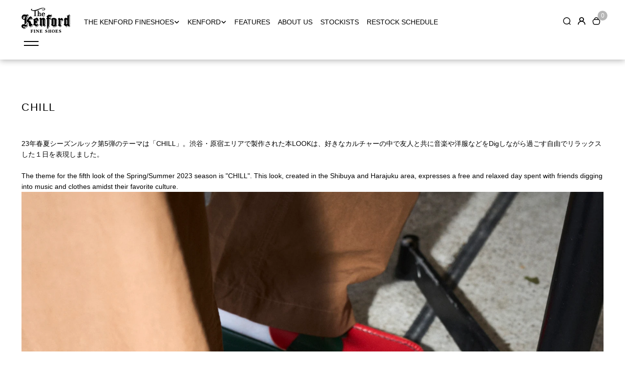

--- FILE ---
content_type: text/html; charset=utf-8
request_url: https://the-kenford-fineshoes.com/ja-de/pages/chill
body_size: 33084
content:
<!doctype html>
<html class="no-js" lang="ja" color-mode="light">
  <head>
    <meta charset="utf-8">
    <meta name="color-scheme" content="dark light">
    <meta http-equiv="X-UA-Compatible" content="IE=edge">
    <meta name="viewport" content="width=device-width,initial-scale=1">
    <meta name="theme-color" content="">
    
  
  <meta property="og:site_name" content="THE KENFORD FINESHOES">
  <meta property="og:url" content="https://the-kenford-fineshoes.com/ja-de/pages/chill">
  <meta property="og:title" content="CHILL">
  <meta property="og:type" content="website">
  <meta property="og:description" content="23年春夏シーズンルック第5弾のテーマは「CHILL」。渋谷・原宿エリアで製作された本LOOKは、好きなカルチャーの中で友人と共に音楽や洋服などをDigしながら過ごす自由でリラックスした１日を表現しました。The theme for the fifth look of the Spring/Summer 2023 season is &quot;CHILL&quot;. This look, created in the Shibuya and Harajuku area, expresses a free and relaxed day spent with friends digging into music and clothes amidst "><meta name="twitter:card" content="summary_large_image">
  <meta name="twitter:title" content="CHILL">
  <meta name="twitter:description" content="23年春夏シーズンルック第5弾のテーマは「CHILL」。渋谷・原宿エリアで製作された本LOOKは、好きなカルチャーの中で友人と共に音楽や洋服などをDigしながら過ごす自由でリラックスした１日を表現しました。The theme for the fifth look of the Spring/Summer 2023 season is &quot;CHILL&quot;. This look, created in the Shibuya and Harajuku area, expresses a free and relaxed day spent with friends digging into music and clothes amidst ">
  
<link rel="icon" type="image/png" href="//the-kenford-fineshoes.com/cdn/shop/files/fv_c6c47d97-cd87-443b-9d7f-3cd031067fbe.png?crop=center&height=32&v=1757928534&width=32"><link rel="canonical" href="https://the-kenford-fineshoes.com/ja-de/pages/chill">
    <link rel="preconnect" href="https://cdn.shopify.com" crossorigin><link
        rel="icon"
        type="image/png"
        href="//the-kenford-fineshoes.com/cdn/shop/files/fv_c6c47d97-cd87-443b-9d7f-3cd031067fbe.png?crop=center&height=32&v=1757928534&width=32"
      ><link rel="preconnect" href="https://fonts.shopifycdn.com" crossorigin><title>
      CHILL

        &ndash; THE KENFORD FINESHOES</title>

    
      <meta name="description" content="23年春夏シーズンルック第5弾のテーマは「CHILL」。渋谷・原宿エリアで製作された本LOOKは、好きなカルチャーの中で友人と共に音楽や洋服などをDigしながら過ごす自由でリラックスした１日を表現しました。The theme for the fifth look of the Spring/Summer 2023 season is &quot;CHILL&quot;. This look, created in the Shibuya and Harajuku area, expresses a free and relaxed day spent with friends digging into music and clothes amidst ">
    

    <script>window.performance && window.performance.mark && window.performance.mark('shopify.content_for_header.start');</script><meta name="facebook-domain-verification" content="hkoukse72idlddudw3x8wtsd2957hi">
<meta name="facebook-domain-verification" content="tbet6pz9vzxonish3t3g02aul6otvp">
<meta name="google-site-verification" content="R7g4BsXNNjeJWicqTRgTTP0Jz85d0r0EiWm9j41173Y">
<meta name="google-site-verification" content="C7Cyt_Y6mU3BIPg3Ja4-Gd1dVVglq3e7sll4h1aSyZ0">
<meta id="shopify-digital-wallet" name="shopify-digital-wallet" content="/55456825409/digital_wallets/dialog">
<meta name="shopify-checkout-api-token" content="e124ef040aa18be9c9ccb24a6ea6bb7b">
<link rel="alternate" hreflang="x-default" href="https://the-kenford-fineshoes.com/pages/chill">
<link rel="alternate" hreflang="ja" href="https://the-kenford-fineshoes.com/pages/chill">
<link rel="alternate" hreflang="en" href="https://the-kenford-fineshoes.com/en/pages/chill">
<link rel="alternate" hreflang="ja-US" href="https://the-kenford-fineshoes.com/ja-us/pages/chill">
<link rel="alternate" hreflang="ja-IT" href="https://the-kenford-fineshoes.com/ja-it/pages/chill">
<link rel="alternate" hreflang="ja-ID" href="https://the-kenford-fineshoes.com/ja-id/pages/chill">
<link rel="alternate" hreflang="ja-DE" href="https://the-kenford-fineshoes.com/ja-de/pages/chill">
<link rel="alternate" hreflang="ja-FR" href="https://the-kenford-fineshoes.com/ja-fr/pages/chill">
<link rel="alternate" hreflang="ja-TW" href="https://the-kenford-fineshoes.com/ja-tw/pages/chill">
<link rel="alternate" hreflang="ja-KR" href="https://the-kenford-fineshoes.com/ja-kr/pages/chill">
<link rel="alternate" hreflang="ko-KR" href="https://the-kenford-fineshoes.com/ko-kr/pages/chill">
<script async="async" src="/checkouts/internal/preloads.js?locale=ja-DE"></script>
<link rel="preconnect" href="https://shop.app" crossorigin="anonymous">
<script async="async" src="https://shop.app/checkouts/internal/preloads.js?locale=ja-DE&shop_id=55456825409" crossorigin="anonymous"></script>
<script id="apple-pay-shop-capabilities" type="application/json">{"shopId":55456825409,"countryCode":"JP","currencyCode":"EUR","merchantCapabilities":["supports3DS"],"merchantId":"gid:\/\/shopify\/Shop\/55456825409","merchantName":"THE KENFORD FINESHOES","requiredBillingContactFields":["postalAddress","email","phone"],"requiredShippingContactFields":["postalAddress","email","phone"],"shippingType":"shipping","supportedNetworks":["visa","masterCard","amex","jcb","discover"],"total":{"type":"pending","label":"THE KENFORD FINESHOES","amount":"1.00"},"shopifyPaymentsEnabled":true,"supportsSubscriptions":true}</script>
<script id="shopify-features" type="application/json">{"accessToken":"e124ef040aa18be9c9ccb24a6ea6bb7b","betas":["rich-media-storefront-analytics"],"domain":"the-kenford-fineshoes.com","predictiveSearch":false,"shopId":55456825409,"locale":"ja"}</script>
<script>var Shopify = Shopify || {};
Shopify.shop = "kenford-logistics.myshopify.com";
Shopify.locale = "ja";
Shopify.currency = {"active":"EUR","rate":"0.0055135896"};
Shopify.country = "DE";
Shopify.theme = {"name":"Royale","id":140236947521,"schema_name":"Desert","schema_version":"1.3.0","theme_store_id":3313,"role":"main"};
Shopify.theme.handle = "null";
Shopify.theme.style = {"id":null,"handle":null};
Shopify.cdnHost = "the-kenford-fineshoes.com/cdn";
Shopify.routes = Shopify.routes || {};
Shopify.routes.root = "/ja-de/";</script>
<script type="module">!function(o){(o.Shopify=o.Shopify||{}).modules=!0}(window);</script>
<script>!function(o){function n(){var o=[];function n(){o.push(Array.prototype.slice.apply(arguments))}return n.q=o,n}var t=o.Shopify=o.Shopify||{};t.loadFeatures=n(),t.autoloadFeatures=n()}(window);</script>
<script>
  window.ShopifyPay = window.ShopifyPay || {};
  window.ShopifyPay.apiHost = "shop.app\/pay";
  window.ShopifyPay.redirectState = null;
</script>
<script id="shop-js-analytics" type="application/json">{"pageType":"page"}</script>
<script defer="defer" async type="module" src="//the-kenford-fineshoes.com/cdn/shopifycloud/shop-js/modules/v2/client.init-shop-cart-sync_CZKilf07.ja.esm.js"></script>
<script defer="defer" async type="module" src="//the-kenford-fineshoes.com/cdn/shopifycloud/shop-js/modules/v2/chunk.common_rlhnONO2.esm.js"></script>
<script type="module">
  await import("//the-kenford-fineshoes.com/cdn/shopifycloud/shop-js/modules/v2/client.init-shop-cart-sync_CZKilf07.ja.esm.js");
await import("//the-kenford-fineshoes.com/cdn/shopifycloud/shop-js/modules/v2/chunk.common_rlhnONO2.esm.js");

  window.Shopify.SignInWithShop?.initShopCartSync?.({"fedCMEnabled":true,"windoidEnabled":true});

</script>
<script>
  window.Shopify = window.Shopify || {};
  if (!window.Shopify.featureAssets) window.Shopify.featureAssets = {};
  window.Shopify.featureAssets['shop-js'] = {"shop-cart-sync":["modules/v2/client.shop-cart-sync_BwCHLH8C.ja.esm.js","modules/v2/chunk.common_rlhnONO2.esm.js"],"init-fed-cm":["modules/v2/client.init-fed-cm_CQXj6EwP.ja.esm.js","modules/v2/chunk.common_rlhnONO2.esm.js"],"shop-button":["modules/v2/client.shop-button_B7JE2zCc.ja.esm.js","modules/v2/chunk.common_rlhnONO2.esm.js"],"init-windoid":["modules/v2/client.init-windoid_DQ9csUH7.ja.esm.js","modules/v2/chunk.common_rlhnONO2.esm.js"],"shop-cash-offers":["modules/v2/client.shop-cash-offers_DxEVlT9h.ja.esm.js","modules/v2/chunk.common_rlhnONO2.esm.js","modules/v2/chunk.modal_BI56FOb0.esm.js"],"shop-toast-manager":["modules/v2/client.shop-toast-manager_BE8_-kNb.ja.esm.js","modules/v2/chunk.common_rlhnONO2.esm.js"],"init-shop-email-lookup-coordinator":["modules/v2/client.init-shop-email-lookup-coordinator_BgbPPTAQ.ja.esm.js","modules/v2/chunk.common_rlhnONO2.esm.js"],"pay-button":["modules/v2/client.pay-button_hoKCMeMC.ja.esm.js","modules/v2/chunk.common_rlhnONO2.esm.js"],"avatar":["modules/v2/client.avatar_BTnouDA3.ja.esm.js"],"init-shop-cart-sync":["modules/v2/client.init-shop-cart-sync_CZKilf07.ja.esm.js","modules/v2/chunk.common_rlhnONO2.esm.js"],"shop-login-button":["modules/v2/client.shop-login-button_BXDQHqjj.ja.esm.js","modules/v2/chunk.common_rlhnONO2.esm.js","modules/v2/chunk.modal_BI56FOb0.esm.js"],"init-customer-accounts-sign-up":["modules/v2/client.init-customer-accounts-sign-up_C3NeUvFd.ja.esm.js","modules/v2/client.shop-login-button_BXDQHqjj.ja.esm.js","modules/v2/chunk.common_rlhnONO2.esm.js","modules/v2/chunk.modal_BI56FOb0.esm.js"],"init-shop-for-new-customer-accounts":["modules/v2/client.init-shop-for-new-customer-accounts_D-v2xi0b.ja.esm.js","modules/v2/client.shop-login-button_BXDQHqjj.ja.esm.js","modules/v2/chunk.common_rlhnONO2.esm.js","modules/v2/chunk.modal_BI56FOb0.esm.js"],"init-customer-accounts":["modules/v2/client.init-customer-accounts_Cciaq_Mb.ja.esm.js","modules/v2/client.shop-login-button_BXDQHqjj.ja.esm.js","modules/v2/chunk.common_rlhnONO2.esm.js","modules/v2/chunk.modal_BI56FOb0.esm.js"],"shop-follow-button":["modules/v2/client.shop-follow-button_CM9l58Wl.ja.esm.js","modules/v2/chunk.common_rlhnONO2.esm.js","modules/v2/chunk.modal_BI56FOb0.esm.js"],"lead-capture":["modules/v2/client.lead-capture_oVhdpGxe.ja.esm.js","modules/v2/chunk.common_rlhnONO2.esm.js","modules/v2/chunk.modal_BI56FOb0.esm.js"],"checkout-modal":["modules/v2/client.checkout-modal_BbgmKIDX.ja.esm.js","modules/v2/chunk.common_rlhnONO2.esm.js","modules/v2/chunk.modal_BI56FOb0.esm.js"],"shop-login":["modules/v2/client.shop-login_BRorRhgW.ja.esm.js","modules/v2/chunk.common_rlhnONO2.esm.js","modules/v2/chunk.modal_BI56FOb0.esm.js"],"payment-terms":["modules/v2/client.payment-terms_Ba4TR13R.ja.esm.js","modules/v2/chunk.common_rlhnONO2.esm.js","modules/v2/chunk.modal_BI56FOb0.esm.js"]};
</script>
<script>(function() {
  var isLoaded = false;
  function asyncLoad() {
    if (isLoaded) return;
    isLoaded = true;
    var urls = ["https:\/\/cdn.nfcube.com\/instafeed-aa7ec826fca9bdb02e822b9e2eb4f43d.js?shop=kenford-logistics.myshopify.com"];
    for (var i = 0; i < urls.length; i++) {
      var s = document.createElement('script');
      s.type = 'text/javascript';
      s.async = true;
      s.src = urls[i];
      var x = document.getElementsByTagName('script')[0];
      x.parentNode.insertBefore(s, x);
    }
  };
  if(window.attachEvent) {
    window.attachEvent('onload', asyncLoad);
  } else {
    window.addEventListener('load', asyncLoad, false);
  }
})();</script>
<script id="__st">var __st={"a":55456825409,"offset":32400,"reqid":"077e53ad-562f-42f5-a83b-3da5902062b9-1768994763","pageurl":"the-kenford-fineshoes.com\/ja-de\/pages\/chill","s":"pages-86815670337","u":"58b5be27b9d7","p":"page","rtyp":"page","rid":86815670337};</script>
<script>window.ShopifyPaypalV4VisibilityTracking = true;</script>
<script id="captcha-bootstrap">!function(){'use strict';const t='contact',e='account',n='new_comment',o=[[t,t],['blogs',n],['comments',n],[t,'customer']],c=[[e,'customer_login'],[e,'guest_login'],[e,'recover_customer_password'],[e,'create_customer']],r=t=>t.map((([t,e])=>`form[action*='/${t}']:not([data-nocaptcha='true']) input[name='form_type'][value='${e}']`)).join(','),a=t=>()=>t?[...document.querySelectorAll(t)].map((t=>t.form)):[];function s(){const t=[...o],e=r(t);return a(e)}const i='password',u='form_key',d=['recaptcha-v3-token','g-recaptcha-response','h-captcha-response',i],f=()=>{try{return window.sessionStorage}catch{return}},m='__shopify_v',_=t=>t.elements[u];function p(t,e,n=!1){try{const o=window.sessionStorage,c=JSON.parse(o.getItem(e)),{data:r}=function(t){const{data:e,action:n}=t;return t[m]||n?{data:e,action:n}:{data:t,action:n}}(c);for(const[e,n]of Object.entries(r))t.elements[e]&&(t.elements[e].value=n);n&&o.removeItem(e)}catch(o){console.error('form repopulation failed',{error:o})}}const l='form_type',E='cptcha';function T(t){t.dataset[E]=!0}const w=window,h=w.document,L='Shopify',v='ce_forms',y='captcha';let A=!1;((t,e)=>{const n=(g='f06e6c50-85a8-45c8-87d0-21a2b65856fe',I='https://cdn.shopify.com/shopifycloud/storefront-forms-hcaptcha/ce_storefront_forms_captcha_hcaptcha.v1.5.2.iife.js',D={infoText:'hCaptchaによる保護',privacyText:'プライバシー',termsText:'利用規約'},(t,e,n)=>{const o=w[L][v],c=o.bindForm;if(c)return c(t,g,e,D).then(n);var r;o.q.push([[t,g,e,D],n]),r=I,A||(h.body.append(Object.assign(h.createElement('script'),{id:'captcha-provider',async:!0,src:r})),A=!0)});var g,I,D;w[L]=w[L]||{},w[L][v]=w[L][v]||{},w[L][v].q=[],w[L][y]=w[L][y]||{},w[L][y].protect=function(t,e){n(t,void 0,e),T(t)},Object.freeze(w[L][y]),function(t,e,n,w,h,L){const[v,y,A,g]=function(t,e,n){const i=e?o:[],u=t?c:[],d=[...i,...u],f=r(d),m=r(i),_=r(d.filter((([t,e])=>n.includes(e))));return[a(f),a(m),a(_),s()]}(w,h,L),I=t=>{const e=t.target;return e instanceof HTMLFormElement?e:e&&e.form},D=t=>v().includes(t);t.addEventListener('submit',(t=>{const e=I(t);if(!e)return;const n=D(e)&&!e.dataset.hcaptchaBound&&!e.dataset.recaptchaBound,o=_(e),c=g().includes(e)&&(!o||!o.value);(n||c)&&t.preventDefault(),c&&!n&&(function(t){try{if(!f())return;!function(t){const e=f();if(!e)return;const n=_(t);if(!n)return;const o=n.value;o&&e.removeItem(o)}(t);const e=Array.from(Array(32),(()=>Math.random().toString(36)[2])).join('');!function(t,e){_(t)||t.append(Object.assign(document.createElement('input'),{type:'hidden',name:u})),t.elements[u].value=e}(t,e),function(t,e){const n=f();if(!n)return;const o=[...t.querySelectorAll(`input[type='${i}']`)].map((({name:t})=>t)),c=[...d,...o],r={};for(const[a,s]of new FormData(t).entries())c.includes(a)||(r[a]=s);n.setItem(e,JSON.stringify({[m]:1,action:t.action,data:r}))}(t,e)}catch(e){console.error('failed to persist form',e)}}(e),e.submit())}));const S=(t,e)=>{t&&!t.dataset[E]&&(n(t,e.some((e=>e===t))),T(t))};for(const o of['focusin','change'])t.addEventListener(o,(t=>{const e=I(t);D(e)&&S(e,y())}));const B=e.get('form_key'),M=e.get(l),P=B&&M;t.addEventListener('DOMContentLoaded',(()=>{const t=y();if(P)for(const e of t)e.elements[l].value===M&&p(e,B);[...new Set([...A(),...v().filter((t=>'true'===t.dataset.shopifyCaptcha))])].forEach((e=>S(e,t)))}))}(h,new URLSearchParams(w.location.search),n,t,e,['guest_login'])})(!0,!0)}();</script>
<script integrity="sha256-4kQ18oKyAcykRKYeNunJcIwy7WH5gtpwJnB7kiuLZ1E=" data-source-attribution="shopify.loadfeatures" defer="defer" src="//the-kenford-fineshoes.com/cdn/shopifycloud/storefront/assets/storefront/load_feature-a0a9edcb.js" crossorigin="anonymous"></script>
<script crossorigin="anonymous" defer="defer" src="//the-kenford-fineshoes.com/cdn/shopifycloud/storefront/assets/shopify_pay/storefront-65b4c6d7.js?v=20250812"></script>
<script data-source-attribution="shopify.dynamic_checkout.dynamic.init">var Shopify=Shopify||{};Shopify.PaymentButton=Shopify.PaymentButton||{isStorefrontPortableWallets:!0,init:function(){window.Shopify.PaymentButton.init=function(){};var t=document.createElement("script");t.src="https://the-kenford-fineshoes.com/cdn/shopifycloud/portable-wallets/latest/portable-wallets.ja.js",t.type="module",document.head.appendChild(t)}};
</script>
<script data-source-attribution="shopify.dynamic_checkout.buyer_consent">
  function portableWalletsHideBuyerConsent(e){var t=document.getElementById("shopify-buyer-consent"),n=document.getElementById("shopify-subscription-policy-button");t&&n&&(t.classList.add("hidden"),t.setAttribute("aria-hidden","true"),n.removeEventListener("click",e))}function portableWalletsShowBuyerConsent(e){var t=document.getElementById("shopify-buyer-consent"),n=document.getElementById("shopify-subscription-policy-button");t&&n&&(t.classList.remove("hidden"),t.removeAttribute("aria-hidden"),n.addEventListener("click",e))}window.Shopify?.PaymentButton&&(window.Shopify.PaymentButton.hideBuyerConsent=portableWalletsHideBuyerConsent,window.Shopify.PaymentButton.showBuyerConsent=portableWalletsShowBuyerConsent);
</script>
<script data-source-attribution="shopify.dynamic_checkout.cart.bootstrap">document.addEventListener("DOMContentLoaded",(function(){function t(){return document.querySelector("shopify-accelerated-checkout-cart, shopify-accelerated-checkout")}if(t())Shopify.PaymentButton.init();else{new MutationObserver((function(e,n){t()&&(Shopify.PaymentButton.init(),n.disconnect())})).observe(document.body,{childList:!0,subtree:!0})}}));
</script>
<link id="shopify-accelerated-checkout-styles" rel="stylesheet" media="screen" href="https://the-kenford-fineshoes.com/cdn/shopifycloud/portable-wallets/latest/accelerated-checkout-backwards-compat.css" crossorigin="anonymous">
<style id="shopify-accelerated-checkout-cart">
        #shopify-buyer-consent {
  margin-top: 1em;
  display: inline-block;
  width: 100%;
}

#shopify-buyer-consent.hidden {
  display: none;
}

#shopify-subscription-policy-button {
  background: none;
  border: none;
  padding: 0;
  text-decoration: underline;
  font-size: inherit;
  cursor: pointer;
}

#shopify-subscription-policy-button::before {
  box-shadow: none;
}

      </style>

<script>window.performance && window.performance.mark && window.performance.mark('shopify.content_for_header.end');</script>

    
<style data-shopify>
  
  
  
  
  
  
</style>

<style data-shopify>
  :root,
    .color-scheme-one{
      --color-background: 255,255,255;
      --color-background-foreground:255,255,255;
      --color-background-card: 255,255,255;
      --color-text-card: 0,0,0;
      --color-text: 0,0,0;
      --color-link: 69,121,255;
      --color-heading-text:0,0,0;

      --color-button-background: 0,0,0;
      --color-button-text: 255,255,255;
      --color-button-border: 0,0,0;
      --color-button-background-hover: var(--color-button-text);
      --color-button-text-hover: var(--color-button-background);
      --color-button-border-hover: var(--color-button-border);

      --color-alternate-button-background: 255,255,255;
      --color-alternate-button-text: 0,0,0;
      --color-alternate-button-border: 0,0,0;
      --color-alternate-button-background-hover: var(--color-alternate-button-text);
      --color-alternate-button-text-hover: var(--color-alternate-button-background);
      --color-alternate-button-border-hover: var(--color-alternate-button-border);

      --color-input-background:255,255,255;
      --color-input-text:0,0,0;
      --color-input-border:182,182,182;
      --color-text-success: 77,124,15;
      --color-background-success:247,254,231;
      --color-text-error: 225,29,72;
      --color-background-error: 255,241,242;

      --color-card-border: 0,0,0;
      --color-divider:var(--color-card-border);
      --color-product-card-border: 222,222,222;
      --color-rating-star: 0,0,0;
      --color-slider-arrow-background:0,0,0;
      --color-slider-arrow:255,255,255;

      --color-media-background: 255,255,255;
      --image-background: var(--color-media-background);


      --color-sale-tag-background:229,0,0;
      --color-sale-tag-text: 255,255,255;
      --color-badge-in-stock-background:182,182,182;
      --color-badge-in-stock-text: 255,255,255;
      --color-badge-sold-out-background:225,29,72;
      --color-badge-sold-out-text: 255,255,255;

      --card-radius:0em;

      --block-card-radius: 0em;

      --button-radius: 0em;

      --input-radius: 0em;
    }
  
    .color-scheme-two{
      --color-background: 222,225,235;
      --color-background-foreground:255,255,255;
      --color-background-card: 255,255,255;
      --color-text-card: 0,0,0;
      --color-text: 18,18,18;
      --color-link: 18,18,18;
      --color-heading-text:0,0,0;

      --color-button-background: 18,18,18;
      --color-button-text: 255,255,255;
      --color-button-border: 18,18,18;
      --color-button-background-hover: var(--color-button-text);
      --color-button-text-hover: var(--color-button-background);
      --color-button-border-hover: var(--color-button-border);

      --color-alternate-button-background: 255,255,255;
      --color-alternate-button-text: 0,0,0;
      --color-alternate-button-border: 255,255,255;
      --color-alternate-button-background-hover: var(--color-alternate-button-text);
      --color-alternate-button-text-hover: var(--color-alternate-button-background);
      --color-alternate-button-border-hover: var(--color-alternate-button-border);

      --color-input-background:239,239,239;
      --color-input-text:18,18,18;
      --color-input-border:239,239,239;
      --color-text-success: 77,124,15;
      --color-background-success:247,254,231;
      --color-text-error: 225,29,72;
      --color-background-error: 255,241,242;

      --color-card-border: 118,112,112;
      --color-divider:var(--color-card-border);
      --color-product-card-border: 0,0,0;
      --color-rating-star: 236,172,35;
      --color-slider-arrow-background:17,18,17;
      --color-slider-arrow:255,255,255;

      --color-media-background: 255,255,255;
      --image-background: var(--color-media-background);


      --color-sale-tag-background:229,0,0;
      --color-sale-tag-text: 255,255,255;
      --color-badge-in-stock-background:69,121,255;
      --color-badge-in-stock-text: 244,244,244;
      --color-badge-sold-out-background:0,0,0;
      --color-badge-sold-out-text: 18,18,18;

      --card-radius:0em;

      --block-card-radius: 0em;

      --button-radius: 0em;

      --input-radius: 0em;
    }
  
    .color-scheme-three{
      --color-background: 27,29,35;
      --color-background-foreground:222,225,235;
      --color-background-card: 255,255,255;
      --color-text-card: 0,0,0;
      --color-text: 255,255,255;
      --color-link: 255,255,255;
      --color-heading-text:255,255,255;

      --color-button-background: 255,255,255;
      --color-button-text: 0,0,0;
      --color-button-border: 255,255,255;
      --color-button-background-hover: var(--color-button-text);
      --color-button-text-hover: var(--color-button-background);
      --color-button-border-hover: var(--color-button-border);

      --color-alternate-button-background: 222,225,235;
      --color-alternate-button-text: 255,255,255;
      --color-alternate-button-border: 255,255,255;
      --color-alternate-button-background-hover: var(--color-alternate-button-text);
      --color-alternate-button-text-hover: var(--color-alternate-button-background);
      --color-alternate-button-border-hover: var(--color-alternate-button-border);

      --color-input-background:255,255,255;
      --color-input-text:49,49,49;
      --color-input-border:255,255,255;
      --color-text-success: 0,0,0;
      --color-background-success:247,254,231;
      --color-text-error: 225,29,72;
      --color-background-error: 255,241,242;

      --color-card-border: 54,45,37;
      --color-divider:var(--color-card-border);
      --color-product-card-border: 255,255,255;
      --color-rating-star: 236,172,35;
      --color-slider-arrow-background:255,255,255;
      --color-slider-arrow:0,0,0;

      --color-media-background: 222,225,235;
      --image-background: var(--color-media-background);


      --color-sale-tag-background:255,142,0;
      --color-sale-tag-text: 255,255,255;
      --color-badge-in-stock-background:151,233,150;
      --color-badge-in-stock-text: 0,0,0;
      --color-badge-sold-out-background:255,218,218;
      --color-badge-sold-out-text: 255,255,255;

      --card-radius:0em;

      --block-card-radius: 0em;

      --button-radius: 0em;

      --input-radius: 0em;
    }
  
    .color-scheme-four{
      --color-background: 222,225,235;
      --color-background-foreground:245,240,235;
      --color-background-card: 255,255,255;
      --color-text-card: 0,0,0;
      --color-text: 0,0,0;
      --color-link: 18,18,18;
      --color-heading-text:0,0,0;

      --color-button-background: 18,18,18;
      --color-button-text: 255,255,255;
      --color-button-border: 255,255,255;
      --color-button-background-hover: var(--color-button-text);
      --color-button-text-hover: var(--color-button-background);
      --color-button-border-hover: var(--color-button-border);

      --color-alternate-button-background: 231,231,231;
      --color-alternate-button-text: 0,0,0;
      --color-alternate-button-border: 231,231,231;
      --color-alternate-button-background-hover: var(--color-alternate-button-text);
      --color-alternate-button-text-hover: var(--color-alternate-button-background);
      --color-alternate-button-border-hover: var(--color-alternate-button-border);

      --color-input-background:255,255,255;
      --color-input-text:18,18,18;
      --color-input-border:18,18,18;
      --color-text-success: 77,124,15;
      --color-background-success:247,254,231;
      --color-text-error: 225,29,72;
      --color-background-error: 255,241,242;

      --color-card-border: 221,221,221;
      --color-divider:var(--color-card-border);
      --color-product-card-border: 0,0,0;
      --color-rating-star: 236,172,35;
      --color-slider-arrow-background:0,0,0;
      --color-slider-arrow:255,255,255;

      --color-media-background: 245,240,235;
      --image-background: var(--color-media-background);


      --color-sale-tag-background:255,142,0;
      --color-sale-tag-text: 255,255,255;
      --color-badge-in-stock-background:151,233,150;
      --color-badge-in-stock-text: 0,0,0;
      --color-badge-sold-out-background:255,218,218;
      --color-badge-sold-out-text: 255,255,255;

      --card-radius:0em;

      --block-card-radius: 0em;

      --button-radius: 0em;

      --input-radius: 0em;
    }
  
    .color-scheme-five{
      --color-background: 255,255,255;
      --color-background-foreground:37,31,25;
      --color-background-card: 37,31,25;
      --color-text-card: 255,255,255;
      --color-text: 0,0,0;
      --color-link: 18,18,18;
      --color-heading-text:0,0,0;

      --color-button-background: 18,18,18;
      --color-button-text: 255,255,255;
      --color-button-border: 255,255,255;
      --color-button-background-hover: var(--color-button-text);
      --color-button-text-hover: var(--color-button-background);
      --color-button-border-hover: var(--color-button-border);

      --color-alternate-button-background: 231,231,231;
      --color-alternate-button-text: 0,0,0;
      --color-alternate-button-border: 231,231,231;
      --color-alternate-button-background-hover: var(--color-alternate-button-text);
      --color-alternate-button-text-hover: var(--color-alternate-button-background);
      --color-alternate-button-border-hover: var(--color-alternate-button-border);

      --color-input-background:255,255,255;
      --color-input-text:18,18,18;
      --color-input-border:18,18,18;
      --color-text-success: 77,124,15;
      --color-background-success:247,254,231;
      --color-text-error: 225,29,72;
      --color-background-error: 255,241,242;

      --color-card-border: 255,255,255;
      --color-divider:var(--color-card-border);
      --color-product-card-border: 0,0,0;
      --color-rating-star: 236,172,35;
      --color-slider-arrow-background:255,255,255;
      --color-slider-arrow:0,0,0;

      --color-media-background: 37,31,25;
      --image-background: var(--color-media-background);


      --color-sale-tag-background:255,185,98;
      --color-sale-tag-text: 255,255,255;
      --color-badge-in-stock-background:116,219,133;
      --color-badge-in-stock-text: 255,255,255;
      --color-badge-sold-out-background:116,219,133;
      --color-badge-sold-out-text: 255,255,255;

      --card-radius:0em;

      --block-card-radius: 0em;

      --button-radius: 0em;

      --input-radius: 0em;
    }
  
    .color-scheme-scheme-707fd350-6c04-4861-b95a-663461dbd81a{
      --color-background: 27,29,35;
      --color-background-foreground:40,31,23;
      --color-background-card: 27,29,35;
      --color-text-card: 247,254,231;
      --color-text: 255,255,255;
      --color-link: 18,18,18;
      --color-heading-text:255,255,255;

      --color-button-background: 255,255,255;
      --color-button-text: 0,0,0;
      --color-button-border: 0,0,0;
      --color-button-background-hover: var(--color-button-text);
      --color-button-text-hover: var(--color-button-background);
      --color-button-border-hover: var(--color-button-border);

      --color-alternate-button-background: 255,255,255;
      --color-alternate-button-text: 0,0,0;
      --color-alternate-button-border: 231,231,231;
      --color-alternate-button-background-hover: var(--color-alternate-button-text);
      --color-alternate-button-text-hover: var(--color-alternate-button-background);
      --color-alternate-button-border-hover: var(--color-alternate-button-border);

      --color-input-background:255,255,255;
      --color-input-text:18,18,18;
      --color-input-border:18,18,18;
      --color-text-success: 77,124,15;
      --color-background-success:247,254,231;
      --color-text-error: 225,29,72;
      --color-background-error: 255,241,242;

      --color-card-border: 65,53,42;
      --color-divider:var(--color-card-border);
      --color-product-card-border: 56,46,37;
      --color-rating-star: 236,172,35;
      --color-slider-arrow-background:255,255,255;
      --color-slider-arrow:0,0,0;

      --color-media-background: 40,31,23;
      --image-background: var(--color-media-background);


      --color-sale-tag-background:255,142,0;
      --color-sale-tag-text: 255,255,255;
      --color-badge-in-stock-background:151,233,150;
      --color-badge-in-stock-text: 0,0,0;
      --color-badge-sold-out-background:255,218,218;
      --color-badge-sold-out-text: 255,255,255;

      --card-radius:0em;

      --block-card-radius: 0em;

      --button-radius: 0em;

      --input-radius: 0em;
    }
  
    .color-scheme-scheme-21e0af83-5226-4a42-8885-f0a80bd87a74{
      --color-background: 255,255,255;
      --color-background-foreground:0,0,0;
      --color-background-card: 255,252,252;
      --color-text-card: 0,0,0;
      --color-text: 255,255,255;
      --color-link: 255,255,255;
      --color-heading-text:255,255,255;

      --color-button-background: 18,18,18;
      --color-button-text: 255,255,255;
      --color-button-border: 18,18,18;
      --color-button-background-hover: var(--color-button-text);
      --color-button-text-hover: var(--color-button-background);
      --color-button-border-hover: var(--color-button-border);

      --color-alternate-button-background: 255,255,255;
      --color-alternate-button-text: 0,0,0;
      --color-alternate-button-border: 231,231,231;
      --color-alternate-button-background-hover: var(--color-alternate-button-text);
      --color-alternate-button-text-hover: var(--color-alternate-button-background);
      --color-alternate-button-border-hover: var(--color-alternate-button-border);

      --color-input-background:255,255,255;
      --color-input-text:18,18,18;
      --color-input-border:18,18,18;
      --color-text-success: 77,124,15;
      --color-background-success:247,254,231;
      --color-text-error: 225,29,72;
      --color-background-error: 255,241,242;

      --color-card-border: 0,0,0;
      --color-divider:var(--color-card-border);
      --color-product-card-border: 0,0,0;
      --color-rating-star: 236,172,35;
      --color-slider-arrow-background:255,255,255;
      --color-slider-arrow:0,0,0;

      --color-media-background: 0,0,0;
      --image-background: var(--color-media-background);


      --color-sale-tag-background:255,142,0;
      --color-sale-tag-text: 255,255,255;
      --color-badge-in-stock-background:151,233,150;
      --color-badge-in-stock-text: 0,0,0;
      --color-badge-sold-out-background:255,218,218;
      --color-badge-sold-out-text: 225,29,72;

      --card-radius:0em;

      --block-card-radius: 0em;

      --button-radius: 0em;

      --input-radius: 0em;
    }
  
    .color-scheme-scheme-46c40998-bf14-493b-bfc3-629edab5e448{
      --color-background: 97,55,26;
      --color-background-foreground:234,234,234;
      --color-background-card: 242,235,235;
      --color-text-card: 255,255,255;
      --color-text: 255,255,255;
      --color-link: 255,255,255;
      --color-heading-text:255,255,255;

      --color-button-background: 18,18,18;
      --color-button-text: 255,255,255;
      --color-button-border: 18,18,18;
      --color-button-background-hover: var(--color-button-text);
      --color-button-text-hover: var(--color-button-background);
      --color-button-border-hover: var(--color-button-border);

      --color-alternate-button-background: 255,255,255;
      --color-alternate-button-text: 0,0,0;
      --color-alternate-button-border: 231,231,231;
      --color-alternate-button-background-hover: var(--color-alternate-button-text);
      --color-alternate-button-text-hover: var(--color-alternate-button-background);
      --color-alternate-button-border-hover: var(--color-alternate-button-border);

      --color-input-background:255,255,255;
      --color-input-text:18,18,18;
      --color-input-border:18,18,18;
      --color-text-success: 77,124,15;
      --color-background-success:247,254,231;
      --color-text-error: 225,29,72;
      --color-background-error: 255,241,242;

      --color-card-border: 203,87,72;
      --color-divider:var(--color-card-border);
      --color-product-card-border: 0,0,0;
      --color-rating-star: 236,172,35;
      --color-slider-arrow-background:0,0,0;
      --color-slider-arrow:255,255,255;

      --color-media-background: 234,234,234;
      --image-background: var(--color-media-background);


      --color-sale-tag-background:255,142,0;
      --color-sale-tag-text: 255,255,255;
      --color-badge-in-stock-background:151,233,150;
      --color-badge-in-stock-text: 0,0,0;
      --color-badge-sold-out-background:255,218,218;
      --color-badge-sold-out-text: 225,29,72;

      --card-radius:0em;

      --block-card-radius: 0em;

      --button-radius: 0em;

      --input-radius: 0em;
    }
  
    .color-scheme-scheme-acf0ea47-e91d-475c-912e-1ce7dca61be5{
      --color-background: 150,17,17;
      --color-background-foreground:234,234,234;
      --color-background-card: 242,235,235;
      --color-text-card: 255,255,255;
      --color-text: 255,255,255;
      --color-link: 255,255,255;
      --color-heading-text:255,255,255;

      --color-button-background: 18,18,18;
      --color-button-text: 255,255,255;
      --color-button-border: 18,18,18;
      --color-button-background-hover: var(--color-button-text);
      --color-button-text-hover: var(--color-button-background);
      --color-button-border-hover: var(--color-button-border);

      --color-alternate-button-background: 255,255,255;
      --color-alternate-button-text: 0,0,0;
      --color-alternate-button-border: 231,231,231;
      --color-alternate-button-background-hover: var(--color-alternate-button-text);
      --color-alternate-button-text-hover: var(--color-alternate-button-background);
      --color-alternate-button-border-hover: var(--color-alternate-button-border);

      --color-input-background:255,255,255;
      --color-input-text:18,18,18;
      --color-input-border:18,18,18;
      --color-text-success: 77,124,15;
      --color-background-success:247,254,231;
      --color-text-error: 225,29,72;
      --color-background-error: 255,241,242;

      --color-card-border: 203,87,72;
      --color-divider:var(--color-card-border);
      --color-product-card-border: 0,0,0;
      --color-rating-star: 236,172,35;
      --color-slider-arrow-background:69,121,255;
      --color-slider-arrow:255,255,255;

      --color-media-background: 234,234,234;
      --image-background: var(--color-media-background);


      --color-sale-tag-background:255,142,0;
      --color-sale-tag-text: 255,255,255;
      --color-badge-in-stock-background:151,233,150;
      --color-badge-in-stock-text: 0,0,0;
      --color-badge-sold-out-background:255,218,218;
      --color-badge-sold-out-text: 225,29,72;

      --card-radius:0em;

      --block-card-radius: 0em;

      --button-radius: 0em;

      --input-radius: 0em;
    }
  
    .color-scheme-scheme-06c9bd7d-1faf-4118-b2b9-e8929b27146c{
      --color-background: 37,31,25;
      --color-background-foreground:37,31,25;
      --color-background-card: 242,235,235;
      --color-text-card: 255,255,255;
      --color-text: 228,225,225;
      --color-link: 222,225,235;
      --color-heading-text:228,225,225;

      --color-button-background: 18,18,18;
      --color-button-text: 255,255,255;
      --color-button-border: 18,18,18;
      --color-button-background-hover: var(--color-button-text);
      --color-button-text-hover: var(--color-button-background);
      --color-button-border-hover: var(--color-button-border);

      --color-alternate-button-background: 255,255,255;
      --color-alternate-button-text: 0,0,0;
      --color-alternate-button-border: 231,231,231;
      --color-alternate-button-background-hover: var(--color-alternate-button-text);
      --color-alternate-button-text-hover: var(--color-alternate-button-background);
      --color-alternate-button-border-hover: var(--color-alternate-button-border);

      --color-input-background:255,255,255;
      --color-input-text:18,18,18;
      --color-input-border:18,18,18;
      --color-text-success: 77,124,15;
      --color-background-success:247,254,231;
      --color-text-error: 225,29,72;
      --color-background-error: 255,241,242;

      --color-card-border: 37,31,25;
      --color-divider:var(--color-card-border);
      --color-product-card-border: 0,0,0;
      --color-rating-star: 236,172,35;
      --color-slider-arrow-background:54,45,37;
      --color-slider-arrow:255,255,255;

      --color-media-background: 37,31,25;
      --image-background: var(--color-media-background);


      --color-sale-tag-background:255,142,0;
      --color-sale-tag-text: 255,255,255;
      --color-badge-in-stock-background:151,233,150;
      --color-badge-in-stock-text: 255,255,255;
      --color-badge-sold-out-background:151,233,150;
      --color-badge-sold-out-text: 255,255,255;

      --card-radius:0em;

      --block-card-radius: 0em;

      --button-radius: 0em;

      --input-radius: 0em;
    }
  
    .color-scheme-scheme-5e15252b-be8e-43db-8645-f74830a79cf6{
      --color-background: 255,255,255;
      --color-background-foreground:255,255,255;
      --color-background-card: 255,255,255;
      --color-text-card: 18,18,18;
      --color-text: 18,18,18;
      --color-link: 18,18,18;
      --color-heading-text:18,18,18;

      --color-button-background: 244,244,244;
      --color-button-text: 18,18,18;
      --color-button-border: 18,18,18;
      --color-button-background-hover: var(--color-button-text);
      --color-button-text-hover: var(--color-button-background);
      --color-button-border-hover: var(--color-button-border);

      --color-alternate-button-background: 255,255,255;
      --color-alternate-button-text: 0,0,0;
      --color-alternate-button-border: 231,231,231;
      --color-alternate-button-background-hover: var(--color-alternate-button-text);
      --color-alternate-button-text-hover: var(--color-alternate-button-background);
      --color-alternate-button-border-hover: var(--color-alternate-button-border);

      --color-input-background:255,255,255;
      --color-input-text:18,18,18;
      --color-input-border:182,182,182;
      --color-text-success: 77,124,15;
      --color-background-success:247,254,231;
      --color-text-error: 225,29,72;
      --color-background-error: 255,241,242;

      --color-card-border: 209,209,209;
      --color-divider:var(--color-card-border);
      --color-product-card-border: 0,0,0;
      --color-rating-star: 236,172,35;
      --color-slider-arrow-background:0,0,0;
      --color-slider-arrow:255,255,255;

      --color-media-background: 255,255,255;
      --image-background: var(--color-media-background);


      --color-sale-tag-background:255,142,0;
      --color-sale-tag-text: 255,255,255;
      --color-badge-in-stock-background:151,233,150;
      --color-badge-in-stock-text: 0,0,0;
      --color-badge-sold-out-background:255,218,218;
      --color-badge-sold-out-text: 225,29,72;

      --card-radius:0em;

      --block-card-radius: 0em;

      --button-radius: 0em;

      --input-radius: 0em;
    }
  
    .color-scheme-scheme-2aa684b4-f0a4-4989-af01-d786c34b3a7b{
      --color-background: 222,225,235;
      --color-background-foreground:0,0,255;
      --color-background-card: 27,29,35;
      --color-text-card: 255,255,255;
      --color-text: 0,0,0;
      --color-link: 69,121,255;
      --color-heading-text:0,0,0;

      --color-button-background: 0,0,0;
      --color-button-text: 255,255,255;
      --color-button-border: 0,0,0;
      --color-button-background-hover: var(--color-button-text);
      --color-button-text-hover: var(--color-button-background);
      --color-button-border-hover: var(--color-button-border);

      --color-alternate-button-background: 255,255,255;
      --color-alternate-button-text: 0,0,0;
      --color-alternate-button-border: 0,0,0;
      --color-alternate-button-background-hover: var(--color-alternate-button-text);
      --color-alternate-button-text-hover: var(--color-alternate-button-background);
      --color-alternate-button-border-hover: var(--color-alternate-button-border);

      --color-input-background:255,255,255;
      --color-input-text:18,18,18;
      --color-input-border:182,182,182;
      --color-text-success: 77,124,15;
      --color-background-success:247,254,231;
      --color-text-error: 225,29,72;
      --color-background-error: 255,241,242;

      --color-card-border: 0,0,0;
      --color-divider:var(--color-card-border);
      --color-product-card-border: 222,222,222;
      --color-rating-star: 236,172,35;
      --color-slider-arrow-background:0,0,0;
      --color-slider-arrow:255,255,255;

      --color-media-background: 0,0,255;
      --image-background: var(--color-media-background);


      --color-sale-tag-background:229,0,0;
      --color-sale-tag-text: 255,255,255;
      --color-badge-in-stock-background:69,121,255;
      --color-badge-in-stock-text: 255,255,255;
      --color-badge-sold-out-background:255,217,0;
      --color-badge-sold-out-text: 0,0,0;

      --card-radius:0em;

      --block-card-radius: 0em;

      --button-radius: 0em;

      --input-radius: 0em;
    }
  
</style>
<style data-shopify>
  :root{
      /*========== Section Spacing ==========*/
      --section-top-space: 80px;
      --section-bottom-space: 80px;

      --color-background-header: 255 255 255;
      --color-text-header: 0 0 0;
      --color-text-header-hover: 127 123 123;
      --color-background-submenu: 0 0 0;
      --color-text-submenu:0 0 0;
      --color-text-submenu-hover: 222 222 222;
      --color-header-transparent:255 255 255;
      --heading-bottom-space: 26px;
      --color-cart-bubble-background:  182 182 182;
      --color-cart-bubble-text:  255 255 255;

      --media-landscape: 75%;
      --media-square: 100%;
      --media-portrait: 135%;
      --media-ratio: 100%;

      --container-padding: 20px;
      --container-width: 1920px;
      --scrollbar-width: 8px;
      --font-family-body: Helvetica,Arial, sans-serif;
      --font-weight-body: 400;
      --font-style-body: normal;
      --font-line-height-body: 1.6;
      --font-scale-body: 1.0;
      --font-letter-spacing-body:0em;
      --font-family-heading: Helvetica,Arial, sans-serif;
      --font-weight-heading: 400;
      --font-style-heading: normal;
      --font-line-height-heading: 1.6;
      --font-scale-heading: 1.0;
      --font-letter-spacing-heading: 0em;

      --text-size-xlarge: calc(var(--font-scale-body) * 20px);
      --text-size-large: calc(var(--font-scale-body) * 18px);
      --text-size-medium: calc(var(--font-scale-body) * 16px);
      --text-size-base: calc(var(--font-scale-body) * 14px);
      --text-size-small: calc(var(--font-scale-body) * 12px);
      --text-size-xsmall: calc(var(--font-scale-body) * 10px);

      --font-family-menu:var(--font-family-body);
      --font-size-menu: calc(var(--font-scale-body) * 14px);
      --font-weight-menu: var(--font-weight-body);

      --color-text-drawer: 23 23 23;
      --color-background-drawer: 255 255 255;
      --color-button-background-drawer: 23 23 23;
      --color-button-text-drawer: 255 255 255;
      --color-overlay-background: 23 23 23;
      --color-overlay-opacity: 0.7;

  }
  
  
  
</style>

    <link href="//the-kenford-fineshoes.com/cdn/shop/t/11/assets/swiper.css?v=147350667925548173411757215628" rel="stylesheet" type="text/css" media="all" />
<link href="//the-kenford-fineshoes.com/cdn/shop/t/11/assets/base.css?v=30855488728404370641757929790" rel="stylesheet" type="text/css" media="all" />
<link href="//the-kenford-fineshoes.com/cdn/shop/t/11/assets/parallax-min.css?v=147161673224174076941757215627" rel="stylesheet" type="text/css" media="all" />
<link href="//the-kenford-fineshoes.com/cdn/shop/t/11/assets/theme.css?v=71205538313155930941757215628" rel="stylesheet" type="text/css" media="all" />

<link href="//the-kenford-fineshoes.com/cdn/shop/t/11/assets/country-flag.css?v=122574272260060239391757215627" rel="stylesheet" type="text/css" media="all" />
<link href="//the-kenford-fineshoes.com/cdn/shop/t/11/assets/testimonial.css?v=145475355088693308441757215628" rel="stylesheet" type="text/css" media="all" />
<link href="//the-kenford-fineshoes.com/cdn/shop/t/11/assets/custom.css?v=81394687499372139191757215627" rel="stylesheet" type="text/css" media="all" />
<link href="//the-kenford-fineshoes.com/cdn/shop/t/11/assets/cart.css?v=46744931846808567891757215627" rel="stylesheet" type="text/css" media="all" />

<link href="//the-kenford-fineshoes.com/cdn/shop/t/11/assets/swiper.css?v=147350667925548173411757215628" rel="stylesheet" type="text/css" media="all" />
<link href="//the-kenford-fineshoes.com/cdn/shop/t/11/assets/parallax-min.css?v=147161673224174076941757215627" rel="stylesheet" type="text/css" media="all" />
<link href="//the-kenford-fineshoes.com/cdn/shop/t/11/assets/base.css?v=30855488728404370641757929790" rel="stylesheet" type="text/css" media="all" />
<link href="//the-kenford-fineshoes.com/cdn/shop/t/11/assets/theme.css?v=71205538313155930941757215628" rel="stylesheet" type="text/css" media="all" />
<link href="//the-kenford-fineshoes.com/cdn/shop/t/11/assets/cart.css?v=46744931846808567891757215627" rel="stylesheet" type="text/css" media="all" />

<link href="//the-kenford-fineshoes.com/cdn/shop/t/11/assets/country-flag.css?v=122574272260060239391757215627" rel="stylesheet" type="text/css" media="all" />
<link href="//the-kenford-fineshoes.com/cdn/shop/t/11/assets/testimonial.css?v=145475355088693308441757215628" rel="stylesheet" type="text/css" media="all" />
<link href="//the-kenford-fineshoes.com/cdn/shop/t/11/assets/custom.css?v=81394687499372139191757215627" rel="stylesheet" type="text/css" media="all" />

<script>
  window.routes = {
    cart_add_url: '/ja-de/cart/add',
    cart_change_url: '/ja-de/cart/change',
    cart_update_url: '/ja-de/cart/update',
    cart_url: '/ja-de/cart',
    predictive_search_url:'/ja-de/search/suggest'

  };
   window.variantStrings = {
    addToCart: `カートに追加する`,
    soldOut: `Sold out`,
    unavailable: `Sold out`,
    unavailable_with_option: `[value] - Unavailable`
}
  const currencyRate = ``;
  const shippingmessage = ``;
  const shippingsuccessmessage = ``;
  const shippingStatus =true;
  
  const ON_CHANGE_DEBOUNCE_TIMER = 300;
  const PUB_SUB_EVENTS = {
    cartUpdate: 'cart-update',
    quantityUpdate: 'quantity-update',
    variantChange: 'variant-change',
    cartError: 'cart-error',
  };
</script>
<script type="text/javascript" src="//the-kenford-fineshoes.com/cdn/shop/t/11/assets/swiper.js?v=139125889345051176041757215628" defer="defer"></script>
<script type="text/javascript" src="//the-kenford-fineshoes.com/cdn/shop/t/11/assets/pubsub.js?v=158357773527763999511757215627" defer="defer"></script>
<script type="text/javascript" src="//the-kenford-fineshoes.com/cdn/shop/t/11/assets/product-form.js?v=70325569929136063071757215627" defer="defer"></script>
<script type="text/javascript" src="//the-kenford-fineshoes.com/cdn/shop/t/11/assets/theme.js?v=26177520814122460161757215628" defer="defer"></script>
<script type="text/javascript" src="//the-kenford-fineshoes.com/cdn/shop/t/11/assets/cart-drawer.js?v=182903146688843126191757215627" defer></script>
<script type="text/javascript" src="//the-kenford-fineshoes.com/cdn/shop/t/11/assets/cart.js?v=47821607655854334671757215627" defer></script>
<script src="//the-kenford-fineshoes.com/cdn/shop/t/11/assets/vimeo-player.js?v=16688767822142665341757215628" defer></script>
<script type="module" src="//the-kenford-fineshoes.com/cdn/shop/t/11/assets/photoswipe.js?v=22793046436587674111757215627" async></script>
<script type="module" src="//the-kenford-fineshoes.com/cdn/shop/t/11/assets/photoswipe-lightbox.js?v=87286428833137713051757215627" async></script>

<script src="___https://code.jquery.com/jquery-3.6.0.min.js"></script>



    <script>
      document.documentElement.className = document.documentElement.className.replace('no-js', 'js');
      if (Shopify.designMode) {
        document.documentElement.classList.add('shopify-design-mode');
      }
    </script>
  <link href="https://monorail-edge.shopifysvc.com" rel="dns-prefetch">
<script>(function(){if ("sendBeacon" in navigator && "performance" in window) {try {var session_token_from_headers = performance.getEntriesByType('navigation')[0].serverTiming.find(x => x.name == '_s').description;} catch {var session_token_from_headers = undefined;}var session_cookie_matches = document.cookie.match(/_shopify_s=([^;]*)/);var session_token_from_cookie = session_cookie_matches && session_cookie_matches.length === 2 ? session_cookie_matches[1] : "";var session_token = session_token_from_headers || session_token_from_cookie || "";function handle_abandonment_event(e) {var entries = performance.getEntries().filter(function(entry) {return /monorail-edge.shopifysvc.com/.test(entry.name);});if (!window.abandonment_tracked && entries.length === 0) {window.abandonment_tracked = true;var currentMs = Date.now();var navigation_start = performance.timing.navigationStart;var payload = {shop_id: 55456825409,url: window.location.href,navigation_start,duration: currentMs - navigation_start,session_token,page_type: "page"};window.navigator.sendBeacon("https://monorail-edge.shopifysvc.com/v1/produce", JSON.stringify({schema_id: "online_store_buyer_site_abandonment/1.1",payload: payload,metadata: {event_created_at_ms: currentMs,event_sent_at_ms: currentMs}}));}}window.addEventListener('pagehide', handle_abandonment_event);}}());</script>
<script id="web-pixels-manager-setup">(function e(e,d,r,n,o){if(void 0===o&&(o={}),!Boolean(null===(a=null===(i=window.Shopify)||void 0===i?void 0:i.analytics)||void 0===a?void 0:a.replayQueue)){var i,a;window.Shopify=window.Shopify||{};var t=window.Shopify;t.analytics=t.analytics||{};var s=t.analytics;s.replayQueue=[],s.publish=function(e,d,r){return s.replayQueue.push([e,d,r]),!0};try{self.performance.mark("wpm:start")}catch(e){}var l=function(){var e={modern:/Edge?\/(1{2}[4-9]|1[2-9]\d|[2-9]\d{2}|\d{4,})\.\d+(\.\d+|)|Firefox\/(1{2}[4-9]|1[2-9]\d|[2-9]\d{2}|\d{4,})\.\d+(\.\d+|)|Chrom(ium|e)\/(9{2}|\d{3,})\.\d+(\.\d+|)|(Maci|X1{2}).+ Version\/(15\.\d+|(1[6-9]|[2-9]\d|\d{3,})\.\d+)([,.]\d+|)( \(\w+\)|)( Mobile\/\w+|) Safari\/|Chrome.+OPR\/(9{2}|\d{3,})\.\d+\.\d+|(CPU[ +]OS|iPhone[ +]OS|CPU[ +]iPhone|CPU IPhone OS|CPU iPad OS)[ +]+(15[._]\d+|(1[6-9]|[2-9]\d|\d{3,})[._]\d+)([._]\d+|)|Android:?[ /-](13[3-9]|1[4-9]\d|[2-9]\d{2}|\d{4,})(\.\d+|)(\.\d+|)|Android.+Firefox\/(13[5-9]|1[4-9]\d|[2-9]\d{2}|\d{4,})\.\d+(\.\d+|)|Android.+Chrom(ium|e)\/(13[3-9]|1[4-9]\d|[2-9]\d{2}|\d{4,})\.\d+(\.\d+|)|SamsungBrowser\/([2-9]\d|\d{3,})\.\d+/,legacy:/Edge?\/(1[6-9]|[2-9]\d|\d{3,})\.\d+(\.\d+|)|Firefox\/(5[4-9]|[6-9]\d|\d{3,})\.\d+(\.\d+|)|Chrom(ium|e)\/(5[1-9]|[6-9]\d|\d{3,})\.\d+(\.\d+|)([\d.]+$|.*Safari\/(?![\d.]+ Edge\/[\d.]+$))|(Maci|X1{2}).+ Version\/(10\.\d+|(1[1-9]|[2-9]\d|\d{3,})\.\d+)([,.]\d+|)( \(\w+\)|)( Mobile\/\w+|) Safari\/|Chrome.+OPR\/(3[89]|[4-9]\d|\d{3,})\.\d+\.\d+|(CPU[ +]OS|iPhone[ +]OS|CPU[ +]iPhone|CPU IPhone OS|CPU iPad OS)[ +]+(10[._]\d+|(1[1-9]|[2-9]\d|\d{3,})[._]\d+)([._]\d+|)|Android:?[ /-](13[3-9]|1[4-9]\d|[2-9]\d{2}|\d{4,})(\.\d+|)(\.\d+|)|Mobile Safari.+OPR\/([89]\d|\d{3,})\.\d+\.\d+|Android.+Firefox\/(13[5-9]|1[4-9]\d|[2-9]\d{2}|\d{4,})\.\d+(\.\d+|)|Android.+Chrom(ium|e)\/(13[3-9]|1[4-9]\d|[2-9]\d{2}|\d{4,})\.\d+(\.\d+|)|Android.+(UC? ?Browser|UCWEB|U3)[ /]?(15\.([5-9]|\d{2,})|(1[6-9]|[2-9]\d|\d{3,})\.\d+)\.\d+|SamsungBrowser\/(5\.\d+|([6-9]|\d{2,})\.\d+)|Android.+MQ{2}Browser\/(14(\.(9|\d{2,})|)|(1[5-9]|[2-9]\d|\d{3,})(\.\d+|))(\.\d+|)|K[Aa][Ii]OS\/(3\.\d+|([4-9]|\d{2,})\.\d+)(\.\d+|)/},d=e.modern,r=e.legacy,n=navigator.userAgent;return n.match(d)?"modern":n.match(r)?"legacy":"unknown"}(),u="modern"===l?"modern":"legacy",c=(null!=n?n:{modern:"",legacy:""})[u],f=function(e){return[e.baseUrl,"/wpm","/b",e.hashVersion,"modern"===e.buildTarget?"m":"l",".js"].join("")}({baseUrl:d,hashVersion:r,buildTarget:u}),m=function(e){var d=e.version,r=e.bundleTarget,n=e.surface,o=e.pageUrl,i=e.monorailEndpoint;return{emit:function(e){var a=e.status,t=e.errorMsg,s=(new Date).getTime(),l=JSON.stringify({metadata:{event_sent_at_ms:s},events:[{schema_id:"web_pixels_manager_load/3.1",payload:{version:d,bundle_target:r,page_url:o,status:a,surface:n,error_msg:t},metadata:{event_created_at_ms:s}}]});if(!i)return console&&console.warn&&console.warn("[Web Pixels Manager] No Monorail endpoint provided, skipping logging."),!1;try{return self.navigator.sendBeacon.bind(self.navigator)(i,l)}catch(e){}var u=new XMLHttpRequest;try{return u.open("POST",i,!0),u.setRequestHeader("Content-Type","text/plain"),u.send(l),!0}catch(e){return console&&console.warn&&console.warn("[Web Pixels Manager] Got an unhandled error while logging to Monorail."),!1}}}}({version:r,bundleTarget:l,surface:e.surface,pageUrl:self.location.href,monorailEndpoint:e.monorailEndpoint});try{o.browserTarget=l,function(e){var d=e.src,r=e.async,n=void 0===r||r,o=e.onload,i=e.onerror,a=e.sri,t=e.scriptDataAttributes,s=void 0===t?{}:t,l=document.createElement("script"),u=document.querySelector("head"),c=document.querySelector("body");if(l.async=n,l.src=d,a&&(l.integrity=a,l.crossOrigin="anonymous"),s)for(var f in s)if(Object.prototype.hasOwnProperty.call(s,f))try{l.dataset[f]=s[f]}catch(e){}if(o&&l.addEventListener("load",o),i&&l.addEventListener("error",i),u)u.appendChild(l);else{if(!c)throw new Error("Did not find a head or body element to append the script");c.appendChild(l)}}({src:f,async:!0,onload:function(){if(!function(){var e,d;return Boolean(null===(d=null===(e=window.Shopify)||void 0===e?void 0:e.analytics)||void 0===d?void 0:d.initialized)}()){var d=window.webPixelsManager.init(e)||void 0;if(d){var r=window.Shopify.analytics;r.replayQueue.forEach((function(e){var r=e[0],n=e[1],o=e[2];d.publishCustomEvent(r,n,o)})),r.replayQueue=[],r.publish=d.publishCustomEvent,r.visitor=d.visitor,r.initialized=!0}}},onerror:function(){return m.emit({status:"failed",errorMsg:"".concat(f," has failed to load")})},sri:function(e){var d=/^sha384-[A-Za-z0-9+/=]+$/;return"string"==typeof e&&d.test(e)}(c)?c:"",scriptDataAttributes:o}),m.emit({status:"loading"})}catch(e){m.emit({status:"failed",errorMsg:(null==e?void 0:e.message)||"Unknown error"})}}})({shopId: 55456825409,storefrontBaseUrl: "https://the-kenford-fineshoes.com",extensionsBaseUrl: "https://extensions.shopifycdn.com/cdn/shopifycloud/web-pixels-manager",monorailEndpoint: "https://monorail-edge.shopifysvc.com/unstable/produce_batch",surface: "storefront-renderer",enabledBetaFlags: ["2dca8a86"],webPixelsConfigList: [{"id":"159514689","configuration":"{\"pixel_id\":\"1204466266940856\",\"pixel_type\":\"facebook_pixel\",\"metaapp_system_user_token\":\"-\"}","eventPayloadVersion":"v1","runtimeContext":"OPEN","scriptVersion":"ca16bc87fe92b6042fbaa3acc2fbdaa6","type":"APP","apiClientId":2329312,"privacyPurposes":["ANALYTICS","MARKETING","SALE_OF_DATA"],"dataSharingAdjustments":{"protectedCustomerApprovalScopes":["read_customer_address","read_customer_email","read_customer_name","read_customer_personal_data","read_customer_phone"]}},{"id":"66945089","eventPayloadVersion":"v1","runtimeContext":"LAX","scriptVersion":"1","type":"CUSTOM","privacyPurposes":["ANALYTICS"],"name":"Google Analytics tag (migrated)"},{"id":"shopify-app-pixel","configuration":"{}","eventPayloadVersion":"v1","runtimeContext":"STRICT","scriptVersion":"0450","apiClientId":"shopify-pixel","type":"APP","privacyPurposes":["ANALYTICS","MARKETING"]},{"id":"shopify-custom-pixel","eventPayloadVersion":"v1","runtimeContext":"LAX","scriptVersion":"0450","apiClientId":"shopify-pixel","type":"CUSTOM","privacyPurposes":["ANALYTICS","MARKETING"]}],isMerchantRequest: false,initData: {"shop":{"name":"THE KENFORD FINESHOES","paymentSettings":{"currencyCode":"JPY"},"myshopifyDomain":"kenford-logistics.myshopify.com","countryCode":"JP","storefrontUrl":"https:\/\/the-kenford-fineshoes.com\/ja-de"},"customer":null,"cart":null,"checkout":null,"productVariants":[],"purchasingCompany":null},},"https://the-kenford-fineshoes.com/cdn","fcfee988w5aeb613cpc8e4bc33m6693e112",{"modern":"","legacy":""},{"shopId":"55456825409","storefrontBaseUrl":"https:\/\/the-kenford-fineshoes.com","extensionBaseUrl":"https:\/\/extensions.shopifycdn.com\/cdn\/shopifycloud\/web-pixels-manager","surface":"storefront-renderer","enabledBetaFlags":"[\"2dca8a86\"]","isMerchantRequest":"false","hashVersion":"fcfee988w5aeb613cpc8e4bc33m6693e112","publish":"custom","events":"[[\"page_viewed\",{}]]"});</script><script>
  window.ShopifyAnalytics = window.ShopifyAnalytics || {};
  window.ShopifyAnalytics.meta = window.ShopifyAnalytics.meta || {};
  window.ShopifyAnalytics.meta.currency = 'EUR';
  var meta = {"page":{"pageType":"page","resourceType":"page","resourceId":86815670337,"requestId":"077e53ad-562f-42f5-a83b-3da5902062b9-1768994763"}};
  for (var attr in meta) {
    window.ShopifyAnalytics.meta[attr] = meta[attr];
  }
</script>
<script class="analytics">
  (function () {
    var customDocumentWrite = function(content) {
      var jquery = null;

      if (window.jQuery) {
        jquery = window.jQuery;
      } else if (window.Checkout && window.Checkout.$) {
        jquery = window.Checkout.$;
      }

      if (jquery) {
        jquery('body').append(content);
      }
    };

    var hasLoggedConversion = function(token) {
      if (token) {
        return document.cookie.indexOf('loggedConversion=' + token) !== -1;
      }
      return false;
    }

    var setCookieIfConversion = function(token) {
      if (token) {
        var twoMonthsFromNow = new Date(Date.now());
        twoMonthsFromNow.setMonth(twoMonthsFromNow.getMonth() + 2);

        document.cookie = 'loggedConversion=' + token + '; expires=' + twoMonthsFromNow;
      }
    }

    var trekkie = window.ShopifyAnalytics.lib = window.trekkie = window.trekkie || [];
    if (trekkie.integrations) {
      return;
    }
    trekkie.methods = [
      'identify',
      'page',
      'ready',
      'track',
      'trackForm',
      'trackLink'
    ];
    trekkie.factory = function(method) {
      return function() {
        var args = Array.prototype.slice.call(arguments);
        args.unshift(method);
        trekkie.push(args);
        return trekkie;
      };
    };
    for (var i = 0; i < trekkie.methods.length; i++) {
      var key = trekkie.methods[i];
      trekkie[key] = trekkie.factory(key);
    }
    trekkie.load = function(config) {
      trekkie.config = config || {};
      trekkie.config.initialDocumentCookie = document.cookie;
      var first = document.getElementsByTagName('script')[0];
      var script = document.createElement('script');
      script.type = 'text/javascript';
      script.onerror = function(e) {
        var scriptFallback = document.createElement('script');
        scriptFallback.type = 'text/javascript';
        scriptFallback.onerror = function(error) {
                var Monorail = {
      produce: function produce(monorailDomain, schemaId, payload) {
        var currentMs = new Date().getTime();
        var event = {
          schema_id: schemaId,
          payload: payload,
          metadata: {
            event_created_at_ms: currentMs,
            event_sent_at_ms: currentMs
          }
        };
        return Monorail.sendRequest("https://" + monorailDomain + "/v1/produce", JSON.stringify(event));
      },
      sendRequest: function sendRequest(endpointUrl, payload) {
        // Try the sendBeacon API
        if (window && window.navigator && typeof window.navigator.sendBeacon === 'function' && typeof window.Blob === 'function' && !Monorail.isIos12()) {
          var blobData = new window.Blob([payload], {
            type: 'text/plain'
          });

          if (window.navigator.sendBeacon(endpointUrl, blobData)) {
            return true;
          } // sendBeacon was not successful

        } // XHR beacon

        var xhr = new XMLHttpRequest();

        try {
          xhr.open('POST', endpointUrl);
          xhr.setRequestHeader('Content-Type', 'text/plain');
          xhr.send(payload);
        } catch (e) {
          console.log(e);
        }

        return false;
      },
      isIos12: function isIos12() {
        return window.navigator.userAgent.lastIndexOf('iPhone; CPU iPhone OS 12_') !== -1 || window.navigator.userAgent.lastIndexOf('iPad; CPU OS 12_') !== -1;
      }
    };
    Monorail.produce('monorail-edge.shopifysvc.com',
      'trekkie_storefront_load_errors/1.1',
      {shop_id: 55456825409,
      theme_id: 140236947521,
      app_name: "storefront",
      context_url: window.location.href,
      source_url: "//the-kenford-fineshoes.com/cdn/s/trekkie.storefront.cd680fe47e6c39ca5d5df5f0a32d569bc48c0f27.min.js"});

        };
        scriptFallback.async = true;
        scriptFallback.src = '//the-kenford-fineshoes.com/cdn/s/trekkie.storefront.cd680fe47e6c39ca5d5df5f0a32d569bc48c0f27.min.js';
        first.parentNode.insertBefore(scriptFallback, first);
      };
      script.async = true;
      script.src = '//the-kenford-fineshoes.com/cdn/s/trekkie.storefront.cd680fe47e6c39ca5d5df5f0a32d569bc48c0f27.min.js';
      first.parentNode.insertBefore(script, first);
    };
    trekkie.load(
      {"Trekkie":{"appName":"storefront","development":false,"defaultAttributes":{"shopId":55456825409,"isMerchantRequest":null,"themeId":140236947521,"themeCityHash":"12037661172848958937","contentLanguage":"ja","currency":"EUR","eventMetadataId":"76099efe-77be-4a7c-9f94-318d1b6a9335"},"isServerSideCookieWritingEnabled":true,"monorailRegion":"shop_domain","enabledBetaFlags":["65f19447"]},"Session Attribution":{},"S2S":{"facebookCapiEnabled":true,"source":"trekkie-storefront-renderer","apiClientId":580111}}
    );

    var loaded = false;
    trekkie.ready(function() {
      if (loaded) return;
      loaded = true;

      window.ShopifyAnalytics.lib = window.trekkie;

      var originalDocumentWrite = document.write;
      document.write = customDocumentWrite;
      try { window.ShopifyAnalytics.merchantGoogleAnalytics.call(this); } catch(error) {};
      document.write = originalDocumentWrite;

      window.ShopifyAnalytics.lib.page(null,{"pageType":"page","resourceType":"page","resourceId":86815670337,"requestId":"077e53ad-562f-42f5-a83b-3da5902062b9-1768994763","shopifyEmitted":true});

      var match = window.location.pathname.match(/checkouts\/(.+)\/(thank_you|post_purchase)/)
      var token = match? match[1]: undefined;
      if (!hasLoggedConversion(token)) {
        setCookieIfConversion(token);
        
      }
    });


        var eventsListenerScript = document.createElement('script');
        eventsListenerScript.async = true;
        eventsListenerScript.src = "//the-kenford-fineshoes.com/cdn/shopifycloud/storefront/assets/shop_events_listener-3da45d37.js";
        document.getElementsByTagName('head')[0].appendChild(eventsListenerScript);

})();</script>
  <script>
  if (!window.ga || (window.ga && typeof window.ga !== 'function')) {
    window.ga = function ga() {
      (window.ga.q = window.ga.q || []).push(arguments);
      if (window.Shopify && window.Shopify.analytics && typeof window.Shopify.analytics.publish === 'function') {
        window.Shopify.analytics.publish("ga_stub_called", {}, {sendTo: "google_osp_migration"});
      }
      console.error("Shopify's Google Analytics stub called with:", Array.from(arguments), "\nSee https://help.shopify.com/manual/promoting-marketing/pixels/pixel-migration#google for more information.");
    };
    if (window.Shopify && window.Shopify.analytics && typeof window.Shopify.analytics.publish === 'function') {
      window.Shopify.analytics.publish("ga_stub_initialized", {}, {sendTo: "google_osp_migration"});
    }
  }
</script>
<script
  defer
  src="https://the-kenford-fineshoes.com/cdn/shopifycloud/perf-kit/shopify-perf-kit-3.0.4.min.js"
  data-application="storefront-renderer"
  data-shop-id="55456825409"
  data-render-region="gcp-us-central1"
  data-page-type="page"
  data-theme-instance-id="140236947521"
  data-theme-name="Desert"
  data-theme-version="1.3.0"
  data-monorail-region="shop_domain"
  data-resource-timing-sampling-rate="10"
  data-shs="true"
  data-shs-beacon="true"
  data-shs-export-with-fetch="true"
  data-shs-logs-sample-rate="1"
  data-shs-beacon-endpoint="https://the-kenford-fineshoes.com/api/collect"
></script>
</head>
  <body class="">
    <a class="unstyled-link skip-to-content-link button focus-inside" href="#MainContent">
      
    </a>
    <div class="body-wrapper">
      <!-- BEGIN sections: header-group -->
<div id="shopify-section-sections--18013877829697__announcement" class="shopify-section shopify-section-group-header-group announcement-bar announcement-section"><link href="//the-kenford-fineshoes.com/cdn/shop/t/11/assets/announcement.css?v=24272005288133808171757215627" rel="stylesheet" type="text/css" media="all" />



  

<style>
  #shopify-section-sections--18013877829697__announcement{
    --color-background-foreground: 18 18 18 / 1.0;
    --color-text: 255 255 255 / 1.0;
    --link-color:45 151 255 / 1.0;
    --link-hover-color: 255 255 255 / 1.0;
    --swiper-navigation-color:255 255 255 / 1.0;
    --swiper-theme-color: 255 255 255 / 1.0;
  }
</style>

<style> #shopify-section-sections--18013877829697__announcement .announcementbar-text {font-size: 12px !important;} </style></div><header id="shopify-section-sections--18013877829697__header" class="shopify-section shopify-section-group-header-group section-main-header"><link href="//the-kenford-fineshoes.com/cdn/shop/t/11/assets/header.css?v=116622247255883442551757215627" rel="stylesheet" type="text/css" media="all" />

<style>
  .drawer-body product-recommendations.product-recommendations {
    min-height:100px;
  }
    
    @media (max-width: 767px) {
      
    .header-wrapper .logo-image-wrapper {
      max-width: 100px;
    }
      
    }
</style>
<main-header
  class="header-wrapper  is-sticky hide-on-scroll header-fill"
>
  
  <div class="container">
    <div class="site-navbar logo-with-menu-left">
      <header-drawer class="header-drawer-btn">
        <button class="header-menu-btn" aria-label="hamburger menu">
          <span></span>
          <span></span>
        </button>
      </header-drawer>
      
      
      <div class="site-header-item site-header-logo">
        
        
          
        <a
          class="logo-image-wrapper"
          href="/ja-de"
          aria-label="THE KENFORD FINESHOES" data-header-logo
        ><img
              class="logo-img"
              srcset="//the-kenford-fineshoes.com/cdn/shop/files/kenford_logo_black.png?v=1757569691&width=100 1x, //the-kenford-fineshoes.com/cdn/shop/files/kenford_logo_black.png?v=1757569691&width=200 2x"
              src="//the-kenford-fineshoes.com/cdn/shop/files/kenford_logo_black.png?v=1757569691&width=100"
              loading="lazy"
              width="100"
              height="51"
              alt="THE KENFORD FINESHOES"
            >
          
        </a>
        
      
        
      </div>
    <div class="site-header-item site-header-nav">
    <nav class="site-navbar-main-wrapper">
      <ul class="list-style-none site-navbar-nav">
        
          
          <li class="site-menu-item site-dropdown-menu" data-menu-with-child>
            <a class="site-menu-link" href="/ja-de/collections/view-all">
              THE KENFORD FINESHOES
              
                <svg
                  width="12"
                  height="12"
                  class="menu-icon"
                  viewBox="0 0 12 12"
                  fill="none"
                  xmlns="http://www.w3.org/2000/svg"
                >
                  <path d="M9.75 4.5L6 8.25L2.25 4.5" stroke-width="1.5" stroke="currentColor" stroke-linecap="round" stroke-linejoin="round"></path>
                </svg>
              
            </a>
            
              <div class="dropdown-wrapper">
                <div class="dropdown-contain">
                  <ul class="list-style-none dropdown-menu-nav" role="list">
                    
                      <li class="p-relative">
                        <a href="/ja-de/collections/view-all" class="reversed-link">
                          ALL
                        </a>
                        
                      </li>
                    
                      <li class="p-relative">
                        <a href="/ja-de/collections/monk-strap" class="reversed-link">
                          MONK STRAP
                        </a>
                        
                      </li>
                    
                      <li class="p-relative">
                        <a href="/ja-de/collections/lace-up-shoes" class="reversed-link">
                          LACE UP SHOES
                        </a>
                        
                      </li>
                    
                      <li class="p-relative">
                        <a href="/ja-de/collections/mens" class="reversed-link">
                          LOAFERS
                        </a>
                        
                      </li>
                    
                      <li class="p-relative">
                        <a href="/ja-de/collections/womens" class="reversed-link">
                          WOMEN
                        </a>
                        
                      </li>
                    
                      <li class="p-relative">
                        <a href="/ja-de/collections/merchandise" class="reversed-link">
                          MERCHANDISE
                        </a>
                        
                      </li>
                    
                  </ul>
                </div>
              </div>
            
          </li>
        
          
          <li class="site-menu-item site-dropdown-menu" data-menu-with-child>
            <a class="site-menu-link" href="/ja-de/collections/kenford">
              KENFORD
              
                <svg
                  width="12"
                  height="12"
                  class="menu-icon"
                  viewBox="0 0 12 12"
                  fill="none"
                  xmlns="http://www.w3.org/2000/svg"
                >
                  <path d="M9.75 4.5L6 8.25L2.25 4.5" stroke-width="1.5" stroke="currentColor" stroke-linecap="round" stroke-linejoin="round"></path>
                </svg>
              
            </a>
            
              <div class="dropdown-wrapper">
                <div class="dropdown-contain">
                  <ul class="list-style-none dropdown-menu-nav" role="list">
                    
                      <li class="p-relative">
                        <a href="/ja-de/collections/kenford" class="reversed-link">
                          ALL
                        </a>
                        
                      </li>
                    
                      <li class="p-relative">
                        <a href="/ja-de/collections/kenford-men" class="reversed-link">
                          MEN
                        </a>
                        
                      </li>
                    
                      <li class="p-relative">
                        <a href="/ja-de/collections/kenford-women" class="reversed-link">
                          WOMEN
                        </a>
                        
                      </li>
                    
                  </ul>
                </div>
              </div>
            
          </li>
        
          
          <li class="site-menu-item">
            <a class="site-menu-link" href="/ja-de/blogs/blog">
              FEATURES
              
            </a>
            
          </li>
        
          
          <li class="site-menu-item">
            <a class="site-menu-link" href="/ja-de/pages/about">
              ABOUT US
              
            </a>
            
          </li>
        
          
          <li class="site-menu-item">
            <a class="site-menu-link" href="/ja-de/pages/stockists">
              STOCKISTS
              
            </a>
            
          </li>
        
          
          <li class="site-menu-item">
            <a class="site-menu-link" href="/ja-de/pages/restock-schedule">
              RESTOCK SCHEDULE
              
            </a>
            
          </li>
        
        

      </ul>
    </nav>
  
</div>
<div class="site-header-item site-header-icon">
  <div class="header-inline-icons">
    <ul class="list-style-none header-icons">
      
        <li class="search">
          
            <search-drawer-trigger href="/ja-de/search" tabindex="0" class="header-icon">
              <svg class="icon" width="22" height="22" viewBox="0 0 22 22" fill="none">
                <path fill-rule="evenodd" clip-rule="evenodd"
                    d="M10.5417 2.67676C6.09946 2.67676 2.49805 6.27842 2.49805 10.7215C2.49805 15.1646 6.09947 18.7663 10.5417 18.7663C14.9841 18.7663 18.5855 15.1646 18.5855 10.7215C18.5855 6.27842 14.9841 2.67676 10.5417 2.67676ZM0.498047 10.7215C0.498047 5.17407 4.99467 0.676758 10.5417 0.676758C16.0889 0.676758 20.5855 5.17406 20.5855 10.7215C20.5855 13.1345 19.7347 15.3489 18.3167 17.0809L21.3133 20.0778C21.7038 20.4684 21.7038 21.1016 21.3133 21.4921C20.9227 21.8826 20.2896 21.8825 19.899 21.492L16.9028 18.4954C15.1707 19.9146 12.9557 20.7663 10.5417 20.7663C4.99466 20.7663 0.498047 16.269 0.498047 10.7215Z"
                    fill="currentcolor" />
              </svg>
            </search-drawer-trigger>
          
        </li>
      

      
        <li class="user">
          <a
            href="https://the-kenford-fineshoes.com/customer_authentication/redirect?locale=ja&region_country=DE"
            class="header-icon"
            title="Login"
          >
            <svg class="icon" width="25" height="24" viewBox="0 0 25 24" fill="none">
              <path fill-rule="evenodd" clip-rule="evenodd"
                  d="M12.6681 2.53481C9.98586 2.53481 7.8115 4.51797 7.8115 6.96433C7.8115 9.41068 9.98586 11.3938 12.6681 11.3938C15.3503 11.3938 17.5246 9.41068 17.5246 6.96433C17.5246 4.51797 15.3503 2.53481 12.6681 2.53481ZM4.96484 6.96433C4.96484 3.08406 8.4137 -0.0615234 12.6681 -0.0615234C16.9224 -0.0615234 20.3713 3.08406 20.3713 6.96433C20.3713 10.8446 16.9224 13.9902 12.6681 13.9902C8.4137 13.9902 4.96484 10.8446 4.96484 6.96433Z"
                  fill="currentcolor" />
              <path fill-rule="evenodd" clip-rule="evenodd"
                  d="M0.667969 22.6401C0.667969 16.5954 6.04055 11.6953 12.668 11.6953C19.2954 11.6953 24.668 16.5954 24.668 22.6401C24.668 23.3571 24.0307 23.9383 23.2446 23.9383C22.4586 23.9383 21.8213 23.3571 21.8213 22.6401C21.8213 18.0294 17.7233 14.2916 12.668 14.2916C7.61271 14.2916 3.51462 18.0294 3.51462 22.6401C3.51462 23.3571 2.87738 23.9383 2.0913 23.9383C1.30521 23.9383 0.667969 23.3571 0.667969 22.6401Z"
                  fill="currentcolor" />
            </svg>
          </a>
        </li>
      
      
        <li class="cart">
          <a
            href="/ja-de/cart"
            class="header-icon"
            
          >
            <span data-item-count>0</span>
            <svg class="icon" width="22" height="22" viewBox="0 0 22 22" fill="none">
              <path fill-rule="evenodd" clip-rule="evenodd"
                  d="M5.14191 6.06011C5.53566 2.9548 8.18708 0.553711 11.3993 0.553711C14.6115 0.553711 17.2629 2.9548 17.6567 6.06011C17.9283 6.11854 18.1864 6.19561 18.435 6.29816C20.2119 7.03125 21.5077 8.60013 21.8921 10.4835C22.0184 11.1026 21.9967 11.7469 21.904 12.4834C21.8129 13.207 21.6419 14.0965 21.4262 15.218L21.4194 15.2536C21.4079 15.3134 21.3965 15.3723 21.3854 15.4305C21.1048 16.8917 20.9206 17.851 20.4938 18.6383C19.7809 19.9531 18.5858 20.9402 17.1602 21.392C16.3062 21.6626 15.3294 21.6623 13.8414 21.6619C13.7822 21.6619 13.7222 21.6619 13.6614 21.6619H9.13721C9.07637 21.6619 9.01636 21.6619 8.95716 21.6619C7.46922 21.6623 6.4924 21.6626 5.6385 21.392C4.21275 20.9402 3.01778 19.9531 2.30492 18.6384C1.87798 17.8511 1.69378 16.8918 1.41323 15.4307C1.40205 15.3725 1.39071 15.3135 1.3792 15.2536L1.37251 15.2188C1.15676 14.0969 0.985654 13.2072 0.894561 12.4834C0.801871 11.7469 0.780176 11.1026 0.906498 10.4835C1.29082 8.60011 2.58674 7.03124 4.36366 6.29816C4.61221 6.19562 4.87031 6.11854 5.14191 6.06011ZM7.20534 5.87343C7.75305 5.86153 8.38039 5.86153 9.10201 5.86153H13.6966C14.4182 5.86153 15.0455 5.86153 15.5933 5.87343C15.1467 3.97052 13.4384 2.55371 11.3993 2.55371C9.36017 2.55371 7.65194 3.97052 7.20534 5.87343ZM6.4548 7.90456C5.80441 7.94676 5.41749 8.02691 5.12641 8.147C3.96467 8.62629 3.11739 9.65201 2.86612 10.8834C2.80316 11.1919 2.79752 11.587 2.87891 12.2337C2.96095 12.8855 3.11933 13.7117 3.34322 14.8759C3.67053 16.578 3.80283 17.2051 4.06309 17.6851C4.52917 18.5447 5.31047 19.1901 6.24262 19.4854C6.76315 19.6504 7.40402 19.6619 9.13721 19.6619H13.6614C15.3946 19.6619 16.0354 19.6504 16.556 19.4854C17.4881 19.1901 18.2694 18.5447 18.7355 17.6852C18.9957 17.2052 19.128 16.5779 19.4553 14.8759C19.6792 13.7117 19.8376 12.8855 19.9197 12.2336C20.0011 11.587 19.9954 11.1919 19.9325 10.8834C19.6812 9.65199 18.8339 8.62628 17.6722 8.147C17.3812 8.02691 16.9942 7.94676 16.3438 7.90456C15.6882 7.86202 14.8469 7.86153 13.6614 7.86153H9.13721C7.95166 7.86153 7.11042 7.86202 6.4548 7.90456Z"
                  fill="currentcolor" />
            </svg>
          </a>
        </li>
      
    </ul>
  </div>
</div>

    </div>
  </div>
</main-header>


  <header-drawer-menu
    class="header-drawer-menu drawer"
    id="HeaderDrawerMenu"
    style=""
  >
    <drawer-layer class="overlay" data-close-drawer>
      <drawer-mouse-cursor class="drawer-mouse-cursor">
        <svg
          class="icon"
          stroke="currentColor"
          viewBox="0 0 40 40"
          fill="none"
          xmlns="http://www.w3.org/2000/svg"
        >
          <path d="M10 30L30 10M10 10L30 30" stroke-width="2.5" stroke-linecap="round" stroke-linejoin="round"></path>
        </svg></drawer-mouse-cursor
    ></drawer-layer>
    <div class="header-drawer-menu-body">
      <a href="#" class="drawer-close button-right" aria-label="Close" data-close-drawer>
        <svg
          class="drawer-icon"
          xmlns="http://www.w3.org/2000/svg"
          width="24"
          height="24"
          viewBox="0 0 24 24"
          fill="none"
        >
          <path d="M18 6L6 18" stroke="currentColor" stroke-width="1.5"></path>
          <path d="M6 6L18 18" stroke="currentColor" stroke-width="1.5"></path>
        </svg>
      </a>
      <div class="header-drawer-menu-content">
        <ul class="list-style-none header-drawer-menu-list">
          
            
            <li data-menu-link>
              <div class="header-drawer-menu-item">
                <a class="header-drawer-menu-link" href="/ja-de/collections/view-all">THE KENFORD FINESHOES</a>
                
                  <svg
                    class="header-drawer-menu-icon"
                    width="13"
                    height="13"
                    viewBox="0 0 13 13"
                    fill="none"
                    xmlns="http://www.w3.org/2000/svg"
                    data-submenu-open
                  >
                    <path fill-rule="evenodd" clip-rule="evenodd" d="M9.69547 1.80979L0.833622 1.80974L0.833615 0.166385L12.5009 0.166382L12.5009 11.8336L10.8576 11.8337L10.8575 2.97182L1.41466 12.4147L0.252629 11.2526L9.69547 1.80979Z" fill="currentColor"></path>
                  </svg>
                
              </div>
              
                <div class="header-drawer-menu-inner" data-submenu-wrapper>
                  <div class="header-drawer-menu-content">
                    <div class="header-drawer-menu-inner-list">
                      <div>
                        <button class="drawer-menu-parent-link" data-submenu-close>
                          <svg width="8" height="12" viewBox="0 0 8 12" fill="none" xmlns="http://www.w3.org/2000/svg">
                            <path d="M6.00016 12L7.41016 10.59L2.83016 6L7.41016 1.41L6.00016 0L0.000156403 6L6.00016 12Z" fill="currentColor"/>
                          </svg>
                          <span>THE KENFORD FINESHOES</span>
                        </button>
                      </div>
                      <ul class="list-style-none mega-menu-item-inner">
                        
                        
                          <li data-submenu-link>
                            <span class="reversed-link mega-menu-link">
                              <a href="/ja-de/collections/view-all" class="header-drawer-menu-label">ALL</a>
                              
                            </span>
                            
                          </li>
                        
                          <li data-submenu-link>
                            <span class="reversed-link mega-menu-link">
                              <a href="/ja-de/collections/monk-strap" class="header-drawer-menu-label">MONK STRAP</a>
                              
                            </span>
                            
                          </li>
                        
                          <li data-submenu-link>
                            <span class="reversed-link mega-menu-link">
                              <a href="/ja-de/collections/lace-up-shoes" class="header-drawer-menu-label">LACE UP SHOES</a>
                              
                            </span>
                            
                          </li>
                        
                          <li data-submenu-link>
                            <span class="reversed-link mega-menu-link">
                              <a href="/ja-de/collections/mens" class="header-drawer-menu-label">LOAFERS</a>
                              
                            </span>
                            
                          </li>
                        
                          <li data-submenu-link>
                            <span class="reversed-link mega-menu-link">
                              <a href="/ja-de/collections/womens" class="header-drawer-menu-label">WOMEN</a>
                              
                            </span>
                            
                          </li>
                        
                          <li data-submenu-link>
                            <span class="reversed-link mega-menu-link">
                              <a href="/ja-de/collections/merchandise" class="header-drawer-menu-label">MERCHANDISE</a>
                              
                            </span>
                            
                          </li>
                        
                      </ul>
                      
                    </div>
                  </div>
                </div>
              
            </li>
          
            
            <li data-menu-link>
              <div class="header-drawer-menu-item">
                <a class="header-drawer-menu-link" href="/ja-de/collections/kenford">KENFORD</a>
                
                  <svg
                    class="header-drawer-menu-icon"
                    width="13"
                    height="13"
                    viewBox="0 0 13 13"
                    fill="none"
                    xmlns="http://www.w3.org/2000/svg"
                    data-submenu-open
                  >
                    <path fill-rule="evenodd" clip-rule="evenodd" d="M9.69547 1.80979L0.833622 1.80974L0.833615 0.166385L12.5009 0.166382L12.5009 11.8336L10.8576 11.8337L10.8575 2.97182L1.41466 12.4147L0.252629 11.2526L9.69547 1.80979Z" fill="currentColor"></path>
                  </svg>
                
              </div>
              
                <div class="header-drawer-menu-inner" data-submenu-wrapper>
                  <div class="header-drawer-menu-content">
                    <div class="header-drawer-menu-inner-list">
                      <div>
                        <button class="drawer-menu-parent-link" data-submenu-close>
                          <svg width="8" height="12" viewBox="0 0 8 12" fill="none" xmlns="http://www.w3.org/2000/svg">
                            <path d="M6.00016 12L7.41016 10.59L2.83016 6L7.41016 1.41L6.00016 0L0.000156403 6L6.00016 12Z" fill="currentColor"/>
                          </svg>
                          <span>KENFORD</span>
                        </button>
                      </div>
                      <ul class="list-style-none mega-menu-item-inner">
                        
                        
                          <li data-submenu-link>
                            <span class="reversed-link mega-menu-link">
                              <a href="/ja-de/collections/kenford" class="header-drawer-menu-label">ALL</a>
                              
                            </span>
                            
                          </li>
                        
                          <li data-submenu-link>
                            <span class="reversed-link mega-menu-link">
                              <a href="/ja-de/collections/kenford-men" class="header-drawer-menu-label">MEN</a>
                              
                            </span>
                            
                          </li>
                        
                          <li data-submenu-link>
                            <span class="reversed-link mega-menu-link">
                              <a href="/ja-de/collections/kenford-women" class="header-drawer-menu-label">WOMEN</a>
                              
                            </span>
                            
                          </li>
                        
                      </ul>
                      
                    </div>
                  </div>
                </div>
              
            </li>
          
            
            <li data-menu-link>
              <div class="header-drawer-menu-item">
                <a class="header-drawer-menu-link" href="/ja-de/blogs/blog">FEATURES</a>
                
              </div>
              
            </li>
          
            
            <li data-menu-link>
              <div class="header-drawer-menu-item">
                <a class="header-drawer-menu-link" href="/ja-de/pages/about">ABOUT US</a>
                
              </div>
              
            </li>
          
            
            <li data-menu-link>
              <div class="header-drawer-menu-item">
                <a class="header-drawer-menu-link" href="/ja-de/pages/stockists">STOCKISTS</a>
                
              </div>
              
            </li>
          
            
            <li data-menu-link>
              <div class="header-drawer-menu-item">
                <a class="header-drawer-menu-link" href="/ja-de/pages/restock-schedule">RESTOCK SCHEDULE</a>
                
              </div>
              
            </li>
          
          

        </ul>
        <div class="mobile-drawer-btm">
          
            <a
              href="https://the-kenford-fineshoes.com/customer_authentication/redirect?locale=ja&region_country=DE"
              class="login-btn button button-medium button-full"
            >ログイン
</a>
          
          <ul class="list-style-none social-icons-list"><li>
    <a href="#" class="social-icons-link" target="_blank" title="Instagram" href="https://www.instagram.com/kenford_fineshoes_official">
        <svg class="icon icon-xsmall" viewBox="0 0 14 14" fill="none">
            <path d="M6.9051 1.22913C8.72509 1.22913 8.94287 1.2369 9.65843 1.26801C10.3273 1.29913 10.6851 1.40801 10.9262 1.50135C11.2451 1.63357 11.4707 1.77357 11.7118 2.01468C11.9451 2.24801 12.1007 2.48135 12.2173 2.79246C12.3107 3.04135 12.4273 3.39913 12.4507 4.06801C12.4895 4.78357 12.4973 5.00135 12.4973 6.82135C12.4973 8.64135 12.4895 8.85913 12.4584 9.57468C12.4549 10.0076 12.3759 10.4366 12.2251 10.8425C12.0929 11.1613 11.9529 11.3869 11.7118 11.628C11.4784 11.8613 11.2451 12.0169 10.9262 12.1413C10.6851 12.2347 10.3273 12.3436 9.65843 12.3747C8.94287 12.4058 8.72509 12.4136 6.9051 12.4136C5.0851 12.4136 4.86732 12.4136 4.14398 12.3747C3.71366 12.3703 3.28736 12.2913 2.88398 12.1413C2.55732 12.0169 2.33954 11.8691 2.09843 11.628C1.85732 11.3947 1.70954 11.1613 1.5851 10.8502C1.43458 10.4416 1.35564 10.0101 1.35176 9.57468C1.32065 8.85913 1.31287 8.64135 1.31287 6.82135C1.31287 5.00135 1.31287 4.78357 1.35176 4.06801C1.38287 3.39913 1.49176 3.04135 1.5851 2.80024C1.70954 2.48135 1.85732 2.25579 2.09843 2.01468C2.33176 1.78135 2.5651 1.62579 2.87621 1.50913C3.1251 1.41579 3.48287 1.29913 4.14398 1.27579C4.86732 1.2369 5.07732 1.22913 6.9051 1.22913ZM6.9051 0.00023699C5.05398 0.00023699 4.82065 0.00801477 4.08954 0.0391259C3.36621 0.070237 2.86843 0.194681 2.43287 0.350237C1.98954 0.529126 1.60843 0.770237 1.22732 1.14357C0.861762 1.52468 0.628429 1.90579 0.441762 2.34913C0.270651 2.78468 0.153984 3.28246 0.130651 4.00579C0.0839844 4.74468 0.0839844 4.97801 0.0839844 6.82135C0.0839844 8.66468 0.0917622 8.90579 0.122873 9.62913C0.153984 10.3602 0.278429 10.8502 0.433984 11.2858C0.612873 11.7369 0.853984 12.118 1.22732 12.4991C1.60843 12.8725 1.98954 13.1058 2.43287 13.2847C2.86843 13.4558 3.36621 13.5725 4.08954 13.5958C4.82065 13.6347 5.05398 13.6425 6.9051 13.6425C8.76398 13.6425 8.98954 13.6347 9.72065 13.6036C10.444 13.5725 10.9418 13.448 11.3773 13.2847C11.8317 13.1141 12.2433 12.8459 12.5829 12.4991C12.964 12.118 13.1973 11.7369 13.3684 11.2858C13.5395 10.858 13.6562 10.3602 13.6873 9.62913C13.7184 8.90579 13.7262 8.67246 13.7262 6.82135C13.7262 4.96246 13.7262 4.7369 13.6873 4.00579C13.6775 3.44001 13.5723 2.87993 13.3762 2.34913C13.2033 1.89398 12.9325 1.48241 12.5829 1.14357C12.242 0.798306 11.8308 0.530397 11.3773 0.358015C10.8471 0.15867 10.2869 0.0508396 9.72065 0.0391259C8.78263 0.00153945 7.84379 -0.011428 6.9051 0.00023699Z"
            fill="currentcolor"></path>
            <path d="M6.92773 3.11141C5.99948 3.11141 5.10924 3.48016 4.45286 4.13654C3.79648 4.79292 3.42773 5.68316 3.42773 6.61141C3.42773 7.53967 3.79648 8.42991 4.45286 9.08629C5.10924 9.74266 5.99948 10.1114 6.92773 10.1114C7.85599 10.1114 8.74623 9.74266 9.40261 9.08629C10.059 8.42991 10.4277 7.53967 10.4277 6.61141C10.4277 5.68316 10.059 4.79292 9.40261 4.13654C8.74623 3.48016 7.85599 3.11141 6.92773 3.11141ZM6.92773 8.8903C6.62898 8.8903 6.33314 8.83146 6.05713 8.71713C5.78111 8.6028 5.53032 8.43522 5.31907 8.22397C5.10781 8.01272 4.94024 7.76192 4.82591 7.48591C4.71158 7.20989 4.65273 6.91406 4.65273 6.6153C4.65273 6.31655 4.71158 6.02071 4.82591 5.7447C4.94024 5.46868 5.10781 5.21789 5.31907 5.00664C5.53032 4.79538 5.78111 4.62781 6.05713 4.51348C6.33314 4.39915 6.62898 4.3403 6.92773 4.3403C7.5311 4.3403 8.10976 4.57999 8.5364 5.00664C8.96305 5.43328 9.20273 6.01194 9.20273 6.6153C9.20273 7.21867 8.96305 7.79733 8.5364 8.22397C8.10976 8.65062 7.5311 8.8903 6.92773 8.8903ZM10.5288 3.88919C10.7454 3.88919 10.9532 3.80315 11.1063 3.65C11.2595 3.49684 11.3455 3.28912 11.3455 3.07253C11.3455 2.85593 11.2595 2.64821 11.1063 2.49506C10.9532 2.3419 10.7454 2.25586 10.5288 2.25586C10.3123 2.25586 10.1045 2.3419 9.95137 2.49506C9.79822 2.64821 9.71218 2.85593 9.71218 3.07253C9.71218 3.28912 9.79822 3.49684 9.95137 3.65C10.1045 3.80315 10.3123 3.88919 10.5288 3.88919Z"
            fill="currentcolor"></path>
        </svg>
    </a>
</li></ul>
          
          
            <div class="localization-form-wrapper">
              
  <div class="language-selector">
    
    <form method="post" action="/ja-de/localization" id="localization_form_language_language-" accept-charset="UTF-8" class="shopify-localization-form" enctype="multipart/form-data"><input type="hidden" name="form_type" value="localization" /><input type="hidden" name="utf8" value="✓" /><input type="hidden" name="_method" value="put" /><input type="hidden" name="return_to" value="/ja-de/pages/chill" />
      <dropdown-element class="detail-box custom-select language-selector-inner">
        <button type="button" class="detail-summary custom-select-button" detail-summary>
          <span class="language-selector-text">日本語</span>
          <span class="language-selector-arrow">
            <svg width="9" height="7" viewBox="0 0 9 7" fill="none">
              <g clip-path="url(#clip0_1_1441)">
                  <path d="M6.85144 2L3.85144 5L0.85144 2" stroke="currentcolor" stroke-width="1.1" stroke-linecap="round" stroke-linejoin="round"></path>
              </g>
              <defs>
                  <clipPath id="clip0_1_1441">
                      <rect width="8" height="6" fill="white" transform="translate(0.10144 0.5)"></rect>
                  </clipPath>
              </defs>
            </svg>
          </span>
        </button>
        <div class="detail-expand language-selector-content" detail-expand>
          <ul class="language-selector-list list-style-none">
            
              <li class="language-selector-item">
                <button
                  type="submit"
                  name="language_code"
                  id="language-sections--18013877829697__header-1"
                  value="ja"
                  class="custom-select-item"
                >
                  日本語
                </button>
              </li>
            
          </ul>
        </div>
      </dropdown-element>
    </form>
  </div>


  <div class="currency-selector">
    
    <form method="post" action="/ja-de/localization" id="localization_form_language_currency-" accept-charset="UTF-8" class="shopify-localization-form" enctype="multipart/form-data"><input type="hidden" name="form_type" value="localization" /><input type="hidden" name="utf8" value="✓" /><input type="hidden" name="_method" value="put" /><input type="hidden" name="return_to" value="/ja-de/pages/chill" />
      <dropdown-element class="detail-box custom-select currency-selector">
        <button type="button" class="detail-summary currency-selected-item" detail-summary>
          <i class="country-flags country-flags-DE"> </i>
          <span class="custom-select-text">EUR</span>
          <span class="dropdown-icon">
            <svg width="9" height="7" viewBox="0 0 9 7" fill="none">
              <g clip-path="url(#clip0_1_1441)">
                  <path d="M6.85144 2L3.85144 5L0.85144 2" stroke="currentcolor" stroke-width="1.1" stroke-linecap="round" stroke-linejoin="round"></path>
              </g>
              <defs>
                  <clipPath id="clip0_1_1441">
                      <rect width="8" height="6" fill="white" transform="translate(0.10144 0.5)"></rect>
                  </clipPath>
              </defs>
            </svg>
          </span>
        </button>
        <ul class="detail-expand list-style-none currency-selector-list" detail-expand>
          
            <li class="currency-selector-item">
              <button
                type="submit"
                name="country_code"
                id="country-sections--18013877829697__header-1"
                value="IS"
                class="custom-select-item"
              >
                <i class="country-flags country-flags-IS"></i> JPY
                ¥
              </button>
            </li>
          
            <li class="currency-selector-item">
              <button
                type="submit"
                name="country_code"
                id="country-sections--18013877829697__header-2"
                value="IE"
                class="custom-select-item"
              >
                <i class="country-flags country-flags-IE"></i> JPY
                ¥
              </button>
            </li>
          
            <li class="currency-selector-item">
              <button
                type="submit"
                name="country_code"
                id="country-sections--18013877829697__header-3"
                value="AC"
                class="custom-select-item"
              >
                <i class="country-flags country-flags-AC"></i> JPY
                ¥
              </button>
            </li>
          
            <li class="currency-selector-item">
              <button
                type="submit"
                name="country_code"
                id="country-sections--18013877829697__header-4"
                value="AZ"
                class="custom-select-item"
              >
                <i class="country-flags country-flags-AZ"></i> JPY
                ¥
              </button>
            </li>
          
            <li class="currency-selector-item">
              <button
                type="submit"
                name="country_code"
                id="country-sections--18013877829697__header-5"
                value="AF"
                class="custom-select-item"
              >
                <i class="country-flags country-flags-AF"></i> JPY
                ¥
              </button>
            </li>
          
            <li class="currency-selector-item">
              <button
                type="submit"
                name="country_code"
                id="country-sections--18013877829697__header-6"
                value="US"
                class="custom-select-item"
              >
                <i class="country-flags country-flags-US"></i> USD
                $
              </button>
            </li>
          
            <li class="currency-selector-item">
              <button
                type="submit"
                name="country_code"
                id="country-sections--18013877829697__header-7"
                value="AE"
                class="custom-select-item"
              >
                <i class="country-flags country-flags-AE"></i> JPY
                ¥
              </button>
            </li>
          
            <li class="currency-selector-item">
              <button
                type="submit"
                name="country_code"
                id="country-sections--18013877829697__header-8"
                value="DZ"
                class="custom-select-item"
              >
                <i class="country-flags country-flags-DZ"></i> JPY
                ¥
              </button>
            </li>
          
            <li class="currency-selector-item">
              <button
                type="submit"
                name="country_code"
                id="country-sections--18013877829697__header-9"
                value="AR"
                class="custom-select-item"
              >
                <i class="country-flags country-flags-AR"></i> JPY
                ¥
              </button>
            </li>
          
            <li class="currency-selector-item">
              <button
                type="submit"
                name="country_code"
                id="country-sections--18013877829697__header-10"
                value="AW"
                class="custom-select-item"
              >
                <i class="country-flags country-flags-AW"></i> JPY
                ¥
              </button>
            </li>
          
            <li class="currency-selector-item">
              <button
                type="submit"
                name="country_code"
                id="country-sections--18013877829697__header-11"
                value="AL"
                class="custom-select-item"
              >
                <i class="country-flags country-flags-AL"></i> JPY
                ¥
              </button>
            </li>
          
            <li class="currency-selector-item">
              <button
                type="submit"
                name="country_code"
                id="country-sections--18013877829697__header-12"
                value="AM"
                class="custom-select-item"
              >
                <i class="country-flags country-flags-AM"></i> JPY
                ¥
              </button>
            </li>
          
            <li class="currency-selector-item">
              <button
                type="submit"
                name="country_code"
                id="country-sections--18013877829697__header-13"
                value="AI"
                class="custom-select-item"
              >
                <i class="country-flags country-flags-AI"></i> JPY
                ¥
              </button>
            </li>
          
            <li class="currency-selector-item">
              <button
                type="submit"
                name="country_code"
                id="country-sections--18013877829697__header-14"
                value="AO"
                class="custom-select-item"
              >
                <i class="country-flags country-flags-AO"></i> JPY
                ¥
              </button>
            </li>
          
            <li class="currency-selector-item">
              <button
                type="submit"
                name="country_code"
                id="country-sections--18013877829697__header-15"
                value="AG"
                class="custom-select-item"
              >
                <i class="country-flags country-flags-AG"></i> JPY
                ¥
              </button>
            </li>
          
            <li class="currency-selector-item">
              <button
                type="submit"
                name="country_code"
                id="country-sections--18013877829697__header-16"
                value="AD"
                class="custom-select-item"
              >
                <i class="country-flags country-flags-AD"></i> JPY
                ¥
              </button>
            </li>
          
            <li class="currency-selector-item">
              <button
                type="submit"
                name="country_code"
                id="country-sections--18013877829697__header-17"
                value="YE"
                class="custom-select-item"
              >
                <i class="country-flags country-flags-YE"></i> JPY
                ¥
              </button>
            </li>
          
            <li class="currency-selector-item">
              <button
                type="submit"
                name="country_code"
                id="country-sections--18013877829697__header-18"
                value="GB"
                class="custom-select-item"
              >
                <i class="country-flags country-flags-GB"></i> JPY
                ¥
              </button>
            </li>
          
            <li class="currency-selector-item">
              <button
                type="submit"
                name="country_code"
                id="country-sections--18013877829697__header-19"
                value="IL"
                class="custom-select-item"
              >
                <i class="country-flags country-flags-IL"></i> JPY
                ¥
              </button>
            </li>
          
            <li class="currency-selector-item">
              <button
                type="submit"
                name="country_code"
                id="country-sections--18013877829697__header-20"
                value="IT"
                class="custom-select-item"
              >
                <i class="country-flags country-flags-IT"></i> EUR
                €
              </button>
            </li>
          
            <li class="currency-selector-item">
              <button
                type="submit"
                name="country_code"
                id="country-sections--18013877829697__header-21"
                value="IQ"
                class="custom-select-item"
              >
                <i class="country-flags country-flags-IQ"></i> JPY
                ¥
              </button>
            </li>
          
            <li class="currency-selector-item">
              <button
                type="submit"
                name="country_code"
                id="country-sections--18013877829697__header-22"
                value="IN"
                class="custom-select-item"
              >
                <i class="country-flags country-flags-IN"></i> JPY
                ¥
              </button>
            </li>
          
            <li class="currency-selector-item">
              <button
                type="submit"
                name="country_code"
                id="country-sections--18013877829697__header-23"
                value="ID"
                class="custom-select-item"
              >
                <i class="country-flags country-flags-ID"></i> IDR
                Rp
              </button>
            </li>
          
            <li class="currency-selector-item">
              <button
                type="submit"
                name="country_code"
                id="country-sections--18013877829697__header-24"
                value="WF"
                class="custom-select-item"
              >
                <i class="country-flags country-flags-WF"></i> JPY
                ¥
              </button>
            </li>
          
            <li class="currency-selector-item">
              <button
                type="submit"
                name="country_code"
                id="country-sections--18013877829697__header-25"
                value="UG"
                class="custom-select-item"
              >
                <i class="country-flags country-flags-UG"></i> JPY
                ¥
              </button>
            </li>
          
            <li class="currency-selector-item">
              <button
                type="submit"
                name="country_code"
                id="country-sections--18013877829697__header-26"
                value="UA"
                class="custom-select-item"
              >
                <i class="country-flags country-flags-UA"></i> JPY
                ¥
              </button>
            </li>
          
            <li class="currency-selector-item">
              <button
                type="submit"
                name="country_code"
                id="country-sections--18013877829697__header-27"
                value="UZ"
                class="custom-select-item"
              >
                <i class="country-flags country-flags-UZ"></i> JPY
                ¥
              </button>
            </li>
          
            <li class="currency-selector-item">
              <button
                type="submit"
                name="country_code"
                id="country-sections--18013877829697__header-28"
                value="UY"
                class="custom-select-item"
              >
                <i class="country-flags country-flags-UY"></i> JPY
                ¥
              </button>
            </li>
          
            <li class="currency-selector-item">
              <button
                type="submit"
                name="country_code"
                id="country-sections--18013877829697__header-29"
                value="EC"
                class="custom-select-item"
              >
                <i class="country-flags country-flags-EC"></i> JPY
                ¥
              </button>
            </li>
          
            <li class="currency-selector-item">
              <button
                type="submit"
                name="country_code"
                id="country-sections--18013877829697__header-30"
                value="EG"
                class="custom-select-item"
              >
                <i class="country-flags country-flags-EG"></i> JPY
                ¥
              </button>
            </li>
          
            <li class="currency-selector-item">
              <button
                type="submit"
                name="country_code"
                id="country-sections--18013877829697__header-31"
                value="EE"
                class="custom-select-item"
              >
                <i class="country-flags country-flags-EE"></i> JPY
                ¥
              </button>
            </li>
          
            <li class="currency-selector-item">
              <button
                type="submit"
                name="country_code"
                id="country-sections--18013877829697__header-32"
                value="SZ"
                class="custom-select-item"
              >
                <i class="country-flags country-flags-SZ"></i> JPY
                ¥
              </button>
            </li>
          
            <li class="currency-selector-item">
              <button
                type="submit"
                name="country_code"
                id="country-sections--18013877829697__header-33"
                value="ET"
                class="custom-select-item"
              >
                <i class="country-flags country-flags-ET"></i> JPY
                ¥
              </button>
            </li>
          
            <li class="currency-selector-item">
              <button
                type="submit"
                name="country_code"
                id="country-sections--18013877829697__header-34"
                value="ER"
                class="custom-select-item"
              >
                <i class="country-flags country-flags-ER"></i> JPY
                ¥
              </button>
            </li>
          
            <li class="currency-selector-item">
              <button
                type="submit"
                name="country_code"
                id="country-sections--18013877829697__header-35"
                value="SV"
                class="custom-select-item"
              >
                <i class="country-flags country-flags-SV"></i> JPY
                ¥
              </button>
            </li>
          
            <li class="currency-selector-item">
              <button
                type="submit"
                name="country_code"
                id="country-sections--18013877829697__header-36"
                value="OM"
                class="custom-select-item"
              >
                <i class="country-flags country-flags-OM"></i> JPY
                ¥
              </button>
            </li>
          
            <li class="currency-selector-item">
              <button
                type="submit"
                name="country_code"
                id="country-sections--18013877829697__header-37"
                value="NL"
                class="custom-select-item"
              >
                <i class="country-flags country-flags-NL"></i> JPY
                ¥
              </button>
            </li>
          
            <li class="currency-selector-item">
              <button
                type="submit"
                name="country_code"
                id="country-sections--18013877829697__header-38"
                value="BQ"
                class="custom-select-item"
              >
                <i class="country-flags country-flags-BQ"></i> JPY
                ¥
              </button>
            </li>
          
            <li class="currency-selector-item">
              <button
                type="submit"
                name="country_code"
                id="country-sections--18013877829697__header-39"
                value="AU"
                class="custom-select-item"
              >
                <i class="country-flags country-flags-AU"></i> AUD
                $
              </button>
            </li>
          
            <li class="currency-selector-item">
              <button
                type="submit"
                name="country_code"
                id="country-sections--18013877829697__header-40"
                value="AT"
                class="custom-select-item"
              >
                <i class="country-flags country-flags-AT"></i> JPY
                ¥
              </button>
            </li>
          
            <li class="currency-selector-item">
              <button
                type="submit"
                name="country_code"
                id="country-sections--18013877829697__header-41"
                value="AX"
                class="custom-select-item"
              >
                <i class="country-flags country-flags-AX"></i> JPY
                ¥
              </button>
            </li>
          
            <li class="currency-selector-item">
              <button
                type="submit"
                name="country_code"
                id="country-sections--18013877829697__header-42"
                value="KZ"
                class="custom-select-item"
              >
                <i class="country-flags country-flags-KZ"></i> JPY
                ¥
              </button>
            </li>
          
            <li class="currency-selector-item">
              <button
                type="submit"
                name="country_code"
                id="country-sections--18013877829697__header-43"
                value="QA"
                class="custom-select-item"
              >
                <i class="country-flags country-flags-QA"></i> JPY
                ¥
              </button>
            </li>
          
            <li class="currency-selector-item">
              <button
                type="submit"
                name="country_code"
                id="country-sections--18013877829697__header-44"
                value="CA"
                class="custom-select-item"
              >
                <i class="country-flags country-flags-CA"></i> JPY
                ¥
              </button>
            </li>
          
            <li class="currency-selector-item">
              <button
                type="submit"
                name="country_code"
                id="country-sections--18013877829697__header-45"
                value="CM"
                class="custom-select-item"
              >
                <i class="country-flags country-flags-CM"></i> JPY
                ¥
              </button>
            </li>
          
            <li class="currency-selector-item">
              <button
                type="submit"
                name="country_code"
                id="country-sections--18013877829697__header-46"
                value="KH"
                class="custom-select-item"
              >
                <i class="country-flags country-flags-KH"></i> JPY
                ¥
              </button>
            </li>
          
            <li class="currency-selector-item">
              <button
                type="submit"
                name="country_code"
                id="country-sections--18013877829697__header-47"
                value="CV"
                class="custom-select-item"
              >
                <i class="country-flags country-flags-CV"></i> JPY
                ¥
              </button>
            </li>
          
            <li class="currency-selector-item">
              <button
                type="submit"
                name="country_code"
                id="country-sections--18013877829697__header-48"
                value="GY"
                class="custom-select-item"
              >
                <i class="country-flags country-flags-GY"></i> JPY
                ¥
              </button>
            </li>
          
            <li class="currency-selector-item">
              <button
                type="submit"
                name="country_code"
                id="country-sections--18013877829697__header-49"
                value="GA"
                class="custom-select-item"
              >
                <i class="country-flags country-flags-GA"></i> JPY
                ¥
              </button>
            </li>
          
            <li class="currency-selector-item">
              <button
                type="submit"
                name="country_code"
                id="country-sections--18013877829697__header-50"
                value="GM"
                class="custom-select-item"
              >
                <i class="country-flags country-flags-GM"></i> JPY
                ¥
              </button>
            </li>
          
            <li class="currency-selector-item">
              <button
                type="submit"
                name="country_code"
                id="country-sections--18013877829697__header-51"
                value="GH"
                class="custom-select-item"
              >
                <i class="country-flags country-flags-GH"></i> JPY
                ¥
              </button>
            </li>
          
            <li class="currency-selector-item">
              <button
                type="submit"
                name="country_code"
                id="country-sections--18013877829697__header-52"
                value="GG"
                class="custom-select-item"
              >
                <i class="country-flags country-flags-GG"></i> JPY
                ¥
              </button>
            </li>
          
            <li class="currency-selector-item">
              <button
                type="submit"
                name="country_code"
                id="country-sections--18013877829697__header-53"
                value="CY"
                class="custom-select-item"
              >
                <i class="country-flags country-flags-CY"></i> JPY
                ¥
              </button>
            </li>
          
            <li class="currency-selector-item">
              <button
                type="submit"
                name="country_code"
                id="country-sections--18013877829697__header-54"
                value="CW"
                class="custom-select-item"
              >
                <i class="country-flags country-flags-CW"></i> JPY
                ¥
              </button>
            </li>
          
            <li class="currency-selector-item">
              <button
                type="submit"
                name="country_code"
                id="country-sections--18013877829697__header-55"
                value="KI"
                class="custom-select-item"
              >
                <i class="country-flags country-flags-KI"></i> JPY
                ¥
              </button>
            </li>
          
            <li class="currency-selector-item">
              <button
                type="submit"
                name="country_code"
                id="country-sections--18013877829697__header-56"
                value="KG"
                class="custom-select-item"
              >
                <i class="country-flags country-flags-KG"></i> JPY
                ¥
              </button>
            </li>
          
            <li class="currency-selector-item">
              <button
                type="submit"
                name="country_code"
                id="country-sections--18013877829697__header-57"
                value="GN"
                class="custom-select-item"
              >
                <i class="country-flags country-flags-GN"></i> JPY
                ¥
              </button>
            </li>
          
            <li class="currency-selector-item">
              <button
                type="submit"
                name="country_code"
                id="country-sections--18013877829697__header-58"
                value="GW"
                class="custom-select-item"
              >
                <i class="country-flags country-flags-GW"></i> JPY
                ¥
              </button>
            </li>
          
            <li class="currency-selector-item">
              <button
                type="submit"
                name="country_code"
                id="country-sections--18013877829697__header-59"
                value="GR"
                class="custom-select-item"
              >
                <i class="country-flags country-flags-GR"></i> JPY
                ¥
              </button>
            </li>
          
            <li class="currency-selector-item">
              <button
                type="submit"
                name="country_code"
                id="country-sections--18013877829697__header-60"
                value="KW"
                class="custom-select-item"
              >
                <i class="country-flags country-flags-KW"></i> JPY
                ¥
              </button>
            </li>
          
            <li class="currency-selector-item">
              <button
                type="submit"
                name="country_code"
                id="country-sections--18013877829697__header-61"
                value="CK"
                class="custom-select-item"
              >
                <i class="country-flags country-flags-CK"></i> JPY
                ¥
              </button>
            </li>
          
            <li class="currency-selector-item">
              <button
                type="submit"
                name="country_code"
                id="country-sections--18013877829697__header-62"
                value="CX"
                class="custom-select-item"
              >
                <i class="country-flags country-flags-CX"></i> JPY
                ¥
              </button>
            </li>
          
            <li class="currency-selector-item">
              <button
                type="submit"
                name="country_code"
                id="country-sections--18013877829697__header-63"
                value="HR"
                class="custom-select-item"
              >
                <i class="country-flags country-flags-HR"></i> JPY
                ¥
              </button>
            </li>
          
            <li class="currency-selector-item">
              <button
                type="submit"
                name="country_code"
                id="country-sections--18013877829697__header-64"
                value="GT"
                class="custom-select-item"
              >
                <i class="country-flags country-flags-GT"></i> JPY
                ¥
              </button>
            </li>
          
            <li class="currency-selector-item">
              <button
                type="submit"
                name="country_code"
                id="country-sections--18013877829697__header-65"
                value="GP"
                class="custom-select-item"
              >
                <i class="country-flags country-flags-GP"></i> JPY
                ¥
              </button>
            </li>
          
            <li class="currency-selector-item">
              <button
                type="submit"
                name="country_code"
                id="country-sections--18013877829697__header-66"
                value="GL"
                class="custom-select-item"
              >
                <i class="country-flags country-flags-GL"></i> JPY
                ¥
              </button>
            </li>
          
            <li class="currency-selector-item">
              <button
                type="submit"
                name="country_code"
                id="country-sections--18013877829697__header-67"
                value="GD"
                class="custom-select-item"
              >
                <i class="country-flags country-flags-GD"></i> JPY
                ¥
              </button>
            </li>
          
            <li class="currency-selector-item">
              <button
                type="submit"
                name="country_code"
                id="country-sections--18013877829697__header-68"
                value="KY"
                class="custom-select-item"
              >
                <i class="country-flags country-flags-KY"></i> JPY
                ¥
              </button>
            </li>
          
            <li class="currency-selector-item">
              <button
                type="submit"
                name="country_code"
                id="country-sections--18013877829697__header-69"
                value="KE"
                class="custom-select-item"
              >
                <i class="country-flags country-flags-KE"></i> JPY
                ¥
              </button>
            </li>
          
            <li class="currency-selector-item">
              <button
                type="submit"
                name="country_code"
                id="country-sections--18013877829697__header-70"
                value="CC"
                class="custom-select-item"
              >
                <i class="country-flags country-flags-CC"></i> JPY
                ¥
              </button>
            </li>
          
            <li class="currency-selector-item">
              <button
                type="submit"
                name="country_code"
                id="country-sections--18013877829697__header-71"
                value="CR"
                class="custom-select-item"
              >
                <i class="country-flags country-flags-CR"></i> JPY
                ¥
              </button>
            </li>
          
            <li class="currency-selector-item">
              <button
                type="submit"
                name="country_code"
                id="country-sections--18013877829697__header-72"
                value="XK"
                class="custom-select-item"
              >
                <i class="country-flags country-flags-XK"></i> JPY
                ¥
              </button>
            </li>
          
            <li class="currency-selector-item">
              <button
                type="submit"
                name="country_code"
                id="country-sections--18013877829697__header-73"
                value="KM"
                class="custom-select-item"
              >
                <i class="country-flags country-flags-KM"></i> JPY
                ¥
              </button>
            </li>
          
            <li class="currency-selector-item">
              <button
                type="submit"
                name="country_code"
                id="country-sections--18013877829697__header-74"
                value="CO"
                class="custom-select-item"
              >
                <i class="country-flags country-flags-CO"></i> JPY
                ¥
              </button>
            </li>
          
            <li class="currency-selector-item">
              <button
                type="submit"
                name="country_code"
                id="country-sections--18013877829697__header-75"
                value="CG"
                class="custom-select-item"
              >
                <i class="country-flags country-flags-CG"></i> JPY
                ¥
              </button>
            </li>
          
            <li class="currency-selector-item">
              <button
                type="submit"
                name="country_code"
                id="country-sections--18013877829697__header-76"
                value="CD"
                class="custom-select-item"
              >
                <i class="country-flags country-flags-CD"></i> JPY
                ¥
              </button>
            </li>
          
            <li class="currency-selector-item">
              <button
                type="submit"
                name="country_code"
                id="country-sections--18013877829697__header-77"
                value="CI"
                class="custom-select-item"
              >
                <i class="country-flags country-flags-CI"></i> JPY
                ¥
              </button>
            </li>
          
            <li class="currency-selector-item">
              <button
                type="submit"
                name="country_code"
                id="country-sections--18013877829697__header-78"
                value="SA"
                class="custom-select-item"
              >
                <i class="country-flags country-flags-SA"></i> JPY
                ¥
              </button>
            </li>
          
            <li class="currency-selector-item">
              <button
                type="submit"
                name="country_code"
                id="country-sections--18013877829697__header-79"
                value="GS"
                class="custom-select-item"
              >
                <i class="country-flags country-flags-GS"></i> JPY
                ¥
              </button>
            </li>
          
            <li class="currency-selector-item">
              <button
                type="submit"
                name="country_code"
                id="country-sections--18013877829697__header-80"
                value="WS"
                class="custom-select-item"
              >
                <i class="country-flags country-flags-WS"></i> JPY
                ¥
              </button>
            </li>
          
            <li class="currency-selector-item">
              <button
                type="submit"
                name="country_code"
                id="country-sections--18013877829697__header-81"
                value="ST"
                class="custom-select-item"
              >
                <i class="country-flags country-flags-ST"></i> JPY
                ¥
              </button>
            </li>
          
            <li class="currency-selector-item">
              <button
                type="submit"
                name="country_code"
                id="country-sections--18013877829697__header-82"
                value="PM"
                class="custom-select-item"
              >
                <i class="country-flags country-flags-PM"></i> JPY
                ¥
              </button>
            </li>
          
            <li class="currency-selector-item">
              <button
                type="submit"
                name="country_code"
                id="country-sections--18013877829697__header-83"
                value="SM"
                class="custom-select-item"
              >
                <i class="country-flags country-flags-SM"></i> JPY
                ¥
              </button>
            </li>
          
            <li class="currency-selector-item">
              <button
                type="submit"
                name="country_code"
                id="country-sections--18013877829697__header-84"
                value="BL"
                class="custom-select-item"
              >
                <i class="country-flags country-flags-BL"></i> JPY
                ¥
              </button>
            </li>
          
            <li class="currency-selector-item">
              <button
                type="submit"
                name="country_code"
                id="country-sections--18013877829697__header-85"
                value="MF"
                class="custom-select-item"
              >
                <i class="country-flags country-flags-MF"></i> JPY
                ¥
              </button>
            </li>
          
            <li class="currency-selector-item">
              <button
                type="submit"
                name="country_code"
                id="country-sections--18013877829697__header-86"
                value="ZM"
                class="custom-select-item"
              >
                <i class="country-flags country-flags-ZM"></i> JPY
                ¥
              </button>
            </li>
          
            <li class="currency-selector-item">
              <button
                type="submit"
                name="country_code"
                id="country-sections--18013877829697__header-87"
                value="SL"
                class="custom-select-item"
              >
                <i class="country-flags country-flags-SL"></i> JPY
                ¥
              </button>
            </li>
          
            <li class="currency-selector-item">
              <button
                type="submit"
                name="country_code"
                id="country-sections--18013877829697__header-88"
                value="SG"
                class="custom-select-item"
              >
                <i class="country-flags country-flags-SG"></i> JPY
                ¥
              </button>
            </li>
          
            <li class="currency-selector-item">
              <button
                type="submit"
                name="country_code"
                id="country-sections--18013877829697__header-89"
                value="SX"
                class="custom-select-item"
              >
                <i class="country-flags country-flags-SX"></i> JPY
                ¥
              </button>
            </li>
          
            <li class="currency-selector-item">
              <button
                type="submit"
                name="country_code"
                id="country-sections--18013877829697__header-90"
                value="DJ"
                class="custom-select-item"
              >
                <i class="country-flags country-flags-DJ"></i> JPY
                ¥
              </button>
            </li>
          
            <li class="currency-selector-item">
              <button
                type="submit"
                name="country_code"
                id="country-sections--18013877829697__header-91"
                value="GI"
                class="custom-select-item"
              >
                <i class="country-flags country-flags-GI"></i> JPY
                ¥
              </button>
            </li>
          
            <li class="currency-selector-item">
              <button
                type="submit"
                name="country_code"
                id="country-sections--18013877829697__header-92"
                value="JM"
                class="custom-select-item"
              >
                <i class="country-flags country-flags-JM"></i> JPY
                ¥
              </button>
            </li>
          
            <li class="currency-selector-item">
              <button
                type="submit"
                name="country_code"
                id="country-sections--18013877829697__header-93"
                value="JE"
                class="custom-select-item"
              >
                <i class="country-flags country-flags-JE"></i> JPY
                ¥
              </button>
            </li>
          
            <li class="currency-selector-item">
              <button
                type="submit"
                name="country_code"
                id="country-sections--18013877829697__header-94"
                value="GE"
                class="custom-select-item"
              >
                <i class="country-flags country-flags-GE"></i> JPY
                ¥
              </button>
            </li>
          
            <li class="currency-selector-item">
              <button
                type="submit"
                name="country_code"
                id="country-sections--18013877829697__header-95"
                value="ZW"
                class="custom-select-item"
              >
                <i class="country-flags country-flags-ZW"></i> JPY
                ¥
              </button>
            </li>
          
            <li class="currency-selector-item">
              <button
                type="submit"
                name="country_code"
                id="country-sections--18013877829697__header-96"
                value="CH"
                class="custom-select-item"
              >
                <i class="country-flags country-flags-CH"></i> JPY
                ¥
              </button>
            </li>
          
            <li class="currency-selector-item">
              <button
                type="submit"
                name="country_code"
                id="country-sections--18013877829697__header-97"
                value="SE"
                class="custom-select-item"
              >
                <i class="country-flags country-flags-SE"></i> JPY
                ¥
              </button>
            </li>
          
            <li class="currency-selector-item">
              <button
                type="submit"
                name="country_code"
                id="country-sections--18013877829697__header-98"
                value="SJ"
                class="custom-select-item"
              >
                <i class="country-flags country-flags-SJ"></i> JPY
                ¥
              </button>
            </li>
          
            <li class="currency-selector-item">
              <button
                type="submit"
                name="country_code"
                id="country-sections--18013877829697__header-99"
                value="ES"
                class="custom-select-item"
              >
                <i class="country-flags country-flags-ES"></i> JPY
                ¥
              </button>
            </li>
          
            <li class="currency-selector-item">
              <button
                type="submit"
                name="country_code"
                id="country-sections--18013877829697__header-100"
                value="SR"
                class="custom-select-item"
              >
                <i class="country-flags country-flags-SR"></i> JPY
                ¥
              </button>
            </li>
          
            <li class="currency-selector-item">
              <button
                type="submit"
                name="country_code"
                id="country-sections--18013877829697__header-101"
                value="LK"
                class="custom-select-item"
              >
                <i class="country-flags country-flags-LK"></i> JPY
                ¥
              </button>
            </li>
          
            <li class="currency-selector-item">
              <button
                type="submit"
                name="country_code"
                id="country-sections--18013877829697__header-102"
                value="SK"
                class="custom-select-item"
              >
                <i class="country-flags country-flags-SK"></i> JPY
                ¥
              </button>
            </li>
          
            <li class="currency-selector-item">
              <button
                type="submit"
                name="country_code"
                id="country-sections--18013877829697__header-103"
                value="SI"
                class="custom-select-item"
              >
                <i class="country-flags country-flags-SI"></i> JPY
                ¥
              </button>
            </li>
          
            <li class="currency-selector-item">
              <button
                type="submit"
                name="country_code"
                id="country-sections--18013877829697__header-104"
                value="SD"
                class="custom-select-item"
              >
                <i class="country-flags country-flags-SD"></i> JPY
                ¥
              </button>
            </li>
          
            <li class="currency-selector-item">
              <button
                type="submit"
                name="country_code"
                id="country-sections--18013877829697__header-105"
                value="SN"
                class="custom-select-item"
              >
                <i class="country-flags country-flags-SN"></i> JPY
                ¥
              </button>
            </li>
          
            <li class="currency-selector-item">
              <button
                type="submit"
                name="country_code"
                id="country-sections--18013877829697__header-106"
                value="RS"
                class="custom-select-item"
              >
                <i class="country-flags country-flags-RS"></i> JPY
                ¥
              </button>
            </li>
          
            <li class="currency-selector-item">
              <button
                type="submit"
                name="country_code"
                id="country-sections--18013877829697__header-107"
                value="KN"
                class="custom-select-item"
              >
                <i class="country-flags country-flags-KN"></i> JPY
                ¥
              </button>
            </li>
          
            <li class="currency-selector-item">
              <button
                type="submit"
                name="country_code"
                id="country-sections--18013877829697__header-108"
                value="VC"
                class="custom-select-item"
              >
                <i class="country-flags country-flags-VC"></i> JPY
                ¥
              </button>
            </li>
          
            <li class="currency-selector-item">
              <button
                type="submit"
                name="country_code"
                id="country-sections--18013877829697__header-109"
                value="SH"
                class="custom-select-item"
              >
                <i class="country-flags country-flags-SH"></i> JPY
                ¥
              </button>
            </li>
          
            <li class="currency-selector-item">
              <button
                type="submit"
                name="country_code"
                id="country-sections--18013877829697__header-110"
                value="LC"
                class="custom-select-item"
              >
                <i class="country-flags country-flags-LC"></i> JPY
                ¥
              </button>
            </li>
          
            <li class="currency-selector-item">
              <button
                type="submit"
                name="country_code"
                id="country-sections--18013877829697__header-111"
                value="SC"
                class="custom-select-item"
              >
                <i class="country-flags country-flags-SC"></i> JPY
                ¥
              </button>
            </li>
          
            <li class="currency-selector-item">
              <button
                type="submit"
                name="country_code"
                id="country-sections--18013877829697__header-112"
                value="SO"
                class="custom-select-item"
              >
                <i class="country-flags country-flags-SO"></i> JPY
                ¥
              </button>
            </li>
          
            <li class="currency-selector-item">
              <button
                type="submit"
                name="country_code"
                id="country-sections--18013877829697__header-113"
                value="SB"
                class="custom-select-item"
              >
                <i class="country-flags country-flags-SB"></i> JPY
                ¥
              </button>
            </li>
          
            <li class="currency-selector-item">
              <button
                type="submit"
                name="country_code"
                id="country-sections--18013877829697__header-114"
                value="TH"
                class="custom-select-item"
              >
                <i class="country-flags country-flags-TH"></i> JPY
                ¥
              </button>
            </li>
          
            <li class="currency-selector-item">
              <button
                type="submit"
                name="country_code"
                id="country-sections--18013877829697__header-115"
                value="TJ"
                class="custom-select-item"
              >
                <i class="country-flags country-flags-TJ"></i> JPY
                ¥
              </button>
            </li>
          
            <li class="currency-selector-item">
              <button
                type="submit"
                name="country_code"
                id="country-sections--18013877829697__header-116"
                value="TZ"
                class="custom-select-item"
              >
                <i class="country-flags country-flags-TZ"></i> JPY
                ¥
              </button>
            </li>
          
            <li class="currency-selector-item">
              <button
                type="submit"
                name="country_code"
                id="country-sections--18013877829697__header-117"
                value="TC"
                class="custom-select-item"
              >
                <i class="country-flags country-flags-TC"></i> JPY
                ¥
              </button>
            </li>
          
            <li class="currency-selector-item">
              <button
                type="submit"
                name="country_code"
                id="country-sections--18013877829697__header-118"
                value="CZ"
                class="custom-select-item"
              >
                <i class="country-flags country-flags-CZ"></i> JPY
                ¥
              </button>
            </li>
          
            <li class="currency-selector-item">
              <button
                type="submit"
                name="country_code"
                id="country-sections--18013877829697__header-119"
                value="TD"
                class="custom-select-item"
              >
                <i class="country-flags country-flags-TD"></i> JPY
                ¥
              </button>
            </li>
          
            <li class="currency-selector-item">
              <button
                type="submit"
                name="country_code"
                id="country-sections--18013877829697__header-120"
                value="TN"
                class="custom-select-item"
              >
                <i class="country-flags country-flags-TN"></i> JPY
                ¥
              </button>
            </li>
          
            <li class="currency-selector-item">
              <button
                type="submit"
                name="country_code"
                id="country-sections--18013877829697__header-121"
                value="CL"
                class="custom-select-item"
              >
                <i class="country-flags country-flags-CL"></i> JPY
                ¥
              </button>
            </li>
          
            <li class="currency-selector-item">
              <button
                type="submit"
                name="country_code"
                id="country-sections--18013877829697__header-122"
                value="TV"
                class="custom-select-item"
              >
                <i class="country-flags country-flags-TV"></i> JPY
                ¥
              </button>
            </li>
          
            <li class="currency-selector-item">
              <button
                type="submit"
                name="country_code"
                id="country-sections--18013877829697__header-123"
                value="DK"
                class="custom-select-item"
              >
                <i class="country-flags country-flags-DK"></i> JPY
                ¥
              </button>
            </li>
          
            <li class="currency-selector-item">
              <button
                type="submit"
                name="country_code"
                id="country-sections--18013877829697__header-124"
                value="TK"
                class="custom-select-item"
              >
                <i class="country-flags country-flags-TK"></i> JPY
                ¥
              </button>
            </li>
          
            <li class="currency-selector-item">
              <button
                type="submit"
                name="country_code"
                id="country-sections--18013877829697__header-125"
                value="TA"
                class="custom-select-item"
              >
                <i class="country-flags country-flags-TA"></i> JPY
                ¥
              </button>
            </li>
          
            <li class="currency-selector-item">
              <button
                type="submit"
                name="country_code"
                id="country-sections--18013877829697__header-126"
                value="TT"
                class="custom-select-item"
              >
                <i class="country-flags country-flags-TT"></i> JPY
                ¥
              </button>
            </li>
          
            <li class="currency-selector-item">
              <button
                type="submit"
                name="country_code"
                id="country-sections--18013877829697__header-127"
                value="TM"
                class="custom-select-item"
              >
                <i class="country-flags country-flags-TM"></i> JPY
                ¥
              </button>
            </li>
          
            <li class="currency-selector-item">
              <button
                type="submit"
                name="country_code"
                id="country-sections--18013877829697__header-128"
                value="TR"
                class="custom-select-item"
              >
                <i class="country-flags country-flags-TR"></i> JPY
                ¥
              </button>
            </li>
          
            <li class="currency-selector-item">
              <button
                type="submit"
                name="country_code"
                id="country-sections--18013877829697__header-129"
                value="TO"
                class="custom-select-item"
              >
                <i class="country-flags country-flags-TO"></i> JPY
                ¥
              </button>
            </li>
          
            <li class="currency-selector-item">
              <button
                type="submit"
                name="country_code"
                id="country-sections--18013877829697__header-130"
                value="TG"
                class="custom-select-item"
              >
                <i class="country-flags country-flags-TG"></i> JPY
                ¥
              </button>
            </li>
          
            <li class="currency-selector-item">
              <button
                type="submit"
                name="country_code"
                id="country-sections--18013877829697__header-131"
                value="DE"
                class="custom-select-item"
              >
                <i class="country-flags country-flags-DE"></i> EUR
                €
              </button>
            </li>
          
            <li class="currency-selector-item">
              <button
                type="submit"
                name="country_code"
                id="country-sections--18013877829697__header-132"
                value="DO"
                class="custom-select-item"
              >
                <i class="country-flags country-flags-DO"></i> JPY
                ¥
              </button>
            </li>
          
            <li class="currency-selector-item">
              <button
                type="submit"
                name="country_code"
                id="country-sections--18013877829697__header-133"
                value="DM"
                class="custom-select-item"
              >
                <i class="country-flags country-flags-DM"></i> JPY
                ¥
              </button>
            </li>
          
            <li class="currency-selector-item">
              <button
                type="submit"
                name="country_code"
                id="country-sections--18013877829697__header-134"
                value="NG"
                class="custom-select-item"
              >
                <i class="country-flags country-flags-NG"></i> JPY
                ¥
              </button>
            </li>
          
            <li class="currency-selector-item">
              <button
                type="submit"
                name="country_code"
                id="country-sections--18013877829697__header-135"
                value="NR"
                class="custom-select-item"
              >
                <i class="country-flags country-flags-NR"></i> JPY
                ¥
              </button>
            </li>
          
            <li class="currency-selector-item">
              <button
                type="submit"
                name="country_code"
                id="country-sections--18013877829697__header-136"
                value="NA"
                class="custom-select-item"
              >
                <i class="country-flags country-flags-NA"></i> JPY
                ¥
              </button>
            </li>
          
            <li class="currency-selector-item">
              <button
                type="submit"
                name="country_code"
                id="country-sections--18013877829697__header-137"
                value="NU"
                class="custom-select-item"
              >
                <i class="country-flags country-flags-NU"></i> JPY
                ¥
              </button>
            </li>
          
            <li class="currency-selector-item">
              <button
                type="submit"
                name="country_code"
                id="country-sections--18013877829697__header-138"
                value="NI"
                class="custom-select-item"
              >
                <i class="country-flags country-flags-NI"></i> JPY
                ¥
              </button>
            </li>
          
            <li class="currency-selector-item">
              <button
                type="submit"
                name="country_code"
                id="country-sections--18013877829697__header-139"
                value="NE"
                class="custom-select-item"
              >
                <i class="country-flags country-flags-NE"></i> JPY
                ¥
              </button>
            </li>
          
            <li class="currency-selector-item">
              <button
                type="submit"
                name="country_code"
                id="country-sections--18013877829697__header-140"
                value="NC"
                class="custom-select-item"
              >
                <i class="country-flags country-flags-NC"></i> JPY
                ¥
              </button>
            </li>
          
            <li class="currency-selector-item">
              <button
                type="submit"
                name="country_code"
                id="country-sections--18013877829697__header-141"
                value="NZ"
                class="custom-select-item"
              >
                <i class="country-flags country-flags-NZ"></i> JPY
                ¥
              </button>
            </li>
          
            <li class="currency-selector-item">
              <button
                type="submit"
                name="country_code"
                id="country-sections--18013877829697__header-142"
                value="NP"
                class="custom-select-item"
              >
                <i class="country-flags country-flags-NP"></i> JPY
                ¥
              </button>
            </li>
          
            <li class="currency-selector-item">
              <button
                type="submit"
                name="country_code"
                id="country-sections--18013877829697__header-143"
                value="NO"
                class="custom-select-item"
              >
                <i class="country-flags country-flags-NO"></i> JPY
                ¥
              </button>
            </li>
          
            <li class="currency-selector-item">
              <button
                type="submit"
                name="country_code"
                id="country-sections--18013877829697__header-144"
                value="NF"
                class="custom-select-item"
              >
                <i class="country-flags country-flags-NF"></i> JPY
                ¥
              </button>
            </li>
          
            <li class="currency-selector-item">
              <button
                type="submit"
                name="country_code"
                id="country-sections--18013877829697__header-145"
                value="HT"
                class="custom-select-item"
              >
                <i class="country-flags country-flags-HT"></i> JPY
                ¥
              </button>
            </li>
          
            <li class="currency-selector-item">
              <button
                type="submit"
                name="country_code"
                id="country-sections--18013877829697__header-146"
                value="HU"
                class="custom-select-item"
              >
                <i class="country-flags country-flags-HU"></i> JPY
                ¥
              </button>
            </li>
          
            <li class="currency-selector-item">
              <button
                type="submit"
                name="country_code"
                id="country-sections--18013877829697__header-147"
                value="VA"
                class="custom-select-item"
              >
                <i class="country-flags country-flags-VA"></i> JPY
                ¥
              </button>
            </li>
          
            <li class="currency-selector-item">
              <button
                type="submit"
                name="country_code"
                id="country-sections--18013877829697__header-148"
                value="VU"
                class="custom-select-item"
              >
                <i class="country-flags country-flags-VU"></i> JPY
                ¥
              </button>
            </li>
          
            <li class="currency-selector-item">
              <button
                type="submit"
                name="country_code"
                id="country-sections--18013877829697__header-149"
                value="BS"
                class="custom-select-item"
              >
                <i class="country-flags country-flags-BS"></i> JPY
                ¥
              </button>
            </li>
          
            <li class="currency-selector-item">
              <button
                type="submit"
                name="country_code"
                id="country-sections--18013877829697__header-150"
                value="BM"
                class="custom-select-item"
              >
                <i class="country-flags country-flags-BM"></i> JPY
                ¥
              </button>
            </li>
          
            <li class="currency-selector-item">
              <button
                type="submit"
                name="country_code"
                id="country-sections--18013877829697__header-151"
                value="BB"
                class="custom-select-item"
              >
                <i class="country-flags country-flags-BB"></i> JPY
                ¥
              </button>
            </li>
          
            <li class="currency-selector-item">
              <button
                type="submit"
                name="country_code"
                id="country-sections--18013877829697__header-152"
                value="BD"
                class="custom-select-item"
              >
                <i class="country-flags country-flags-BD"></i> JPY
                ¥
              </button>
            </li>
          
            <li class="currency-selector-item">
              <button
                type="submit"
                name="country_code"
                id="country-sections--18013877829697__header-153"
                value="BH"
                class="custom-select-item"
              >
                <i class="country-flags country-flags-BH"></i> JPY
                ¥
              </button>
            </li>
          
            <li class="currency-selector-item">
              <button
                type="submit"
                name="country_code"
                id="country-sections--18013877829697__header-154"
                value="PK"
                class="custom-select-item"
              >
                <i class="country-flags country-flags-PK"></i> JPY
                ¥
              </button>
            </li>
          
            <li class="currency-selector-item">
              <button
                type="submit"
                name="country_code"
                id="country-sections--18013877829697__header-155"
                value="PA"
                class="custom-select-item"
              >
                <i class="country-flags country-flags-PA"></i> JPY
                ¥
              </button>
            </li>
          
            <li class="currency-selector-item">
              <button
                type="submit"
                name="country_code"
                id="country-sections--18013877829697__header-156"
                value="PG"
                class="custom-select-item"
              >
                <i class="country-flags country-flags-PG"></i> JPY
                ¥
              </button>
            </li>
          
            <li class="currency-selector-item">
              <button
                type="submit"
                name="country_code"
                id="country-sections--18013877829697__header-157"
                value="PY"
                class="custom-select-item"
              >
                <i class="country-flags country-flags-PY"></i> JPY
                ¥
              </button>
            </li>
          
            <li class="currency-selector-item">
              <button
                type="submit"
                name="country_code"
                id="country-sections--18013877829697__header-158"
                value="PS"
                class="custom-select-item"
              >
                <i class="country-flags country-flags-PS"></i> JPY
                ¥
              </button>
            </li>
          
            <li class="currency-selector-item">
              <button
                type="submit"
                name="country_code"
                id="country-sections--18013877829697__header-159"
                value="PN"
                class="custom-select-item"
              >
                <i class="country-flags country-flags-PN"></i> JPY
                ¥
              </button>
            </li>
          
            <li class="currency-selector-item">
              <button
                type="submit"
                name="country_code"
                id="country-sections--18013877829697__header-160"
                value="FJ"
                class="custom-select-item"
              >
                <i class="country-flags country-flags-FJ"></i> JPY
                ¥
              </button>
            </li>
          
            <li class="currency-selector-item">
              <button
                type="submit"
                name="country_code"
                id="country-sections--18013877829697__header-161"
                value="PH"
                class="custom-select-item"
              >
                <i class="country-flags country-flags-PH"></i> JPY
                ¥
              </button>
            </li>
          
            <li class="currency-selector-item">
              <button
                type="submit"
                name="country_code"
                id="country-sections--18013877829697__header-162"
                value="FI"
                class="custom-select-item"
              >
                <i class="country-flags country-flags-FI"></i> JPY
                ¥
              </button>
            </li>
          
            <li class="currency-selector-item">
              <button
                type="submit"
                name="country_code"
                id="country-sections--18013877829697__header-163"
                value="FO"
                class="custom-select-item"
              >
                <i class="country-flags country-flags-FO"></i> JPY
                ¥
              </button>
            </li>
          
            <li class="currency-selector-item">
              <button
                type="submit"
                name="country_code"
                id="country-sections--18013877829697__header-164"
                value="FK"
                class="custom-select-item"
              >
                <i class="country-flags country-flags-FK"></i> JPY
                ¥
              </button>
            </li>
          
            <li class="currency-selector-item">
              <button
                type="submit"
                name="country_code"
                id="country-sections--18013877829697__header-165"
                value="FR"
                class="custom-select-item"
              >
                <i class="country-flags country-flags-FR"></i> EUR
                €
              </button>
            </li>
          
            <li class="currency-selector-item">
              <button
                type="submit"
                name="country_code"
                id="country-sections--18013877829697__header-166"
                value="BR"
                class="custom-select-item"
              >
                <i class="country-flags country-flags-BR"></i> JPY
                ¥
              </button>
            </li>
          
            <li class="currency-selector-item">
              <button
                type="submit"
                name="country_code"
                id="country-sections--18013877829697__header-167"
                value="BG"
                class="custom-select-item"
              >
                <i class="country-flags country-flags-BG"></i> JPY
                ¥
              </button>
            </li>
          
            <li class="currency-selector-item">
              <button
                type="submit"
                name="country_code"
                id="country-sections--18013877829697__header-168"
                value="BF"
                class="custom-select-item"
              >
                <i class="country-flags country-flags-BF"></i> JPY
                ¥
              </button>
            </li>
          
            <li class="currency-selector-item">
              <button
                type="submit"
                name="country_code"
                id="country-sections--18013877829697__header-169"
                value="BN"
                class="custom-select-item"
              >
                <i class="country-flags country-flags-BN"></i> JPY
                ¥
              </button>
            </li>
          
            <li class="currency-selector-item">
              <button
                type="submit"
                name="country_code"
                id="country-sections--18013877829697__header-170"
                value="BI"
                class="custom-select-item"
              >
                <i class="country-flags country-flags-BI"></i> JPY
                ¥
              </button>
            </li>
          
            <li class="currency-selector-item">
              <button
                type="submit"
                name="country_code"
                id="country-sections--18013877829697__header-171"
                value="BT"
                class="custom-select-item"
              >
                <i class="country-flags country-flags-BT"></i> JPY
                ¥
              </button>
            </li>
          
            <li class="currency-selector-item">
              <button
                type="submit"
                name="country_code"
                id="country-sections--18013877829697__header-172"
                value="VN"
                class="custom-select-item"
              >
                <i class="country-flags country-flags-VN"></i> JPY
                ¥
              </button>
            </li>
          
            <li class="currency-selector-item">
              <button
                type="submit"
                name="country_code"
                id="country-sections--18013877829697__header-173"
                value="BJ"
                class="custom-select-item"
              >
                <i class="country-flags country-flags-BJ"></i> JPY
                ¥
              </button>
            </li>
          
            <li class="currency-selector-item">
              <button
                type="submit"
                name="country_code"
                id="country-sections--18013877829697__header-174"
                value="VE"
                class="custom-select-item"
              >
                <i class="country-flags country-flags-VE"></i> JPY
                ¥
              </button>
            </li>
          
            <li class="currency-selector-item">
              <button
                type="submit"
                name="country_code"
                id="country-sections--18013877829697__header-175"
                value="BY"
                class="custom-select-item"
              >
                <i class="country-flags country-flags-BY"></i> JPY
                ¥
              </button>
            </li>
          
            <li class="currency-selector-item">
              <button
                type="submit"
                name="country_code"
                id="country-sections--18013877829697__header-176"
                value="BZ"
                class="custom-select-item"
              >
                <i class="country-flags country-flags-BZ"></i> JPY
                ¥
              </button>
            </li>
          
            <li class="currency-selector-item">
              <button
                type="submit"
                name="country_code"
                id="country-sections--18013877829697__header-177"
                value="BE"
                class="custom-select-item"
              >
                <i class="country-flags country-flags-BE"></i> JPY
                ¥
              </button>
            </li>
          
            <li class="currency-selector-item">
              <button
                type="submit"
                name="country_code"
                id="country-sections--18013877829697__header-178"
                value="PE"
                class="custom-select-item"
              >
                <i class="country-flags country-flags-PE"></i> JPY
                ¥
              </button>
            </li>
          
            <li class="currency-selector-item">
              <button
                type="submit"
                name="country_code"
                id="country-sections--18013877829697__header-179"
                value="HN"
                class="custom-select-item"
              >
                <i class="country-flags country-flags-HN"></i> JPY
                ¥
              </button>
            </li>
          
            <li class="currency-selector-item">
              <button
                type="submit"
                name="country_code"
                id="country-sections--18013877829697__header-180"
                value="BA"
                class="custom-select-item"
              >
                <i class="country-flags country-flags-BA"></i> JPY
                ¥
              </button>
            </li>
          
            <li class="currency-selector-item">
              <button
                type="submit"
                name="country_code"
                id="country-sections--18013877829697__header-181"
                value="BW"
                class="custom-select-item"
              >
                <i class="country-flags country-flags-BW"></i> JPY
                ¥
              </button>
            </li>
          
            <li class="currency-selector-item">
              <button
                type="submit"
                name="country_code"
                id="country-sections--18013877829697__header-182"
                value="BO"
                class="custom-select-item"
              >
                <i class="country-flags country-flags-BO"></i> JPY
                ¥
              </button>
            </li>
          
            <li class="currency-selector-item">
              <button
                type="submit"
                name="country_code"
                id="country-sections--18013877829697__header-183"
                value="PT"
                class="custom-select-item"
              >
                <i class="country-flags country-flags-PT"></i> JPY
                ¥
              </button>
            </li>
          
            <li class="currency-selector-item">
              <button
                type="submit"
                name="country_code"
                id="country-sections--18013877829697__header-184"
                value="PL"
                class="custom-select-item"
              >
                <i class="country-flags country-flags-PL"></i> JPY
                ¥
              </button>
            </li>
          
            <li class="currency-selector-item">
              <button
                type="submit"
                name="country_code"
                id="country-sections--18013877829697__header-185"
                value="MG"
                class="custom-select-item"
              >
                <i class="country-flags country-flags-MG"></i> JPY
                ¥
              </button>
            </li>
          
            <li class="currency-selector-item">
              <button
                type="submit"
                name="country_code"
                id="country-sections--18013877829697__header-186"
                value="YT"
                class="custom-select-item"
              >
                <i class="country-flags country-flags-YT"></i> JPY
                ¥
              </button>
            </li>
          
            <li class="currency-selector-item">
              <button
                type="submit"
                name="country_code"
                id="country-sections--18013877829697__header-187"
                value="MW"
                class="custom-select-item"
              >
                <i class="country-flags country-flags-MW"></i> JPY
                ¥
              </button>
            </li>
          
            <li class="currency-selector-item">
              <button
                type="submit"
                name="country_code"
                id="country-sections--18013877829697__header-188"
                value="ML"
                class="custom-select-item"
              >
                <i class="country-flags country-flags-ML"></i> JPY
                ¥
              </button>
            </li>
          
            <li class="currency-selector-item">
              <button
                type="submit"
                name="country_code"
                id="country-sections--18013877829697__header-189"
                value="MT"
                class="custom-select-item"
              >
                <i class="country-flags country-flags-MT"></i> JPY
                ¥
              </button>
            </li>
          
            <li class="currency-selector-item">
              <button
                type="submit"
                name="country_code"
                id="country-sections--18013877829697__header-190"
                value="MQ"
                class="custom-select-item"
              >
                <i class="country-flags country-flags-MQ"></i> JPY
                ¥
              </button>
            </li>
          
            <li class="currency-selector-item">
              <button
                type="submit"
                name="country_code"
                id="country-sections--18013877829697__header-191"
                value="MY"
                class="custom-select-item"
              >
                <i class="country-flags country-flags-MY"></i> JPY
                ¥
              </button>
            </li>
          
            <li class="currency-selector-item">
              <button
                type="submit"
                name="country_code"
                id="country-sections--18013877829697__header-192"
                value="IM"
                class="custom-select-item"
              >
                <i class="country-flags country-flags-IM"></i> JPY
                ¥
              </button>
            </li>
          
            <li class="currency-selector-item">
              <button
                type="submit"
                name="country_code"
                id="country-sections--18013877829697__header-193"
                value="MM"
                class="custom-select-item"
              >
                <i class="country-flags country-flags-MM"></i> JPY
                ¥
              </button>
            </li>
          
            <li class="currency-selector-item">
              <button
                type="submit"
                name="country_code"
                id="country-sections--18013877829697__header-194"
                value="MX"
                class="custom-select-item"
              >
                <i class="country-flags country-flags-MX"></i> JPY
                ¥
              </button>
            </li>
          
            <li class="currency-selector-item">
              <button
                type="submit"
                name="country_code"
                id="country-sections--18013877829697__header-195"
                value="MZ"
                class="custom-select-item"
              >
                <i class="country-flags country-flags-MZ"></i> JPY
                ¥
              </button>
            </li>
          
            <li class="currency-selector-item">
              <button
                type="submit"
                name="country_code"
                id="country-sections--18013877829697__header-196"
                value="MC"
                class="custom-select-item"
              >
                <i class="country-flags country-flags-MC"></i> JPY
                ¥
              </button>
            </li>
          
            <li class="currency-selector-item">
              <button
                type="submit"
                name="country_code"
                id="country-sections--18013877829697__header-197"
                value="MV"
                class="custom-select-item"
              >
                <i class="country-flags country-flags-MV"></i> JPY
                ¥
              </button>
            </li>
          
            <li class="currency-selector-item">
              <button
                type="submit"
                name="country_code"
                id="country-sections--18013877829697__header-198"
                value="MD"
                class="custom-select-item"
              >
                <i class="country-flags country-flags-MD"></i> JPY
                ¥
              </button>
            </li>
          
            <li class="currency-selector-item">
              <button
                type="submit"
                name="country_code"
                id="country-sections--18013877829697__header-199"
                value="MA"
                class="custom-select-item"
              >
                <i class="country-flags country-flags-MA"></i> JPY
                ¥
              </button>
            </li>
          
            <li class="currency-selector-item">
              <button
                type="submit"
                name="country_code"
                id="country-sections--18013877829697__header-200"
                value="MN"
                class="custom-select-item"
              >
                <i class="country-flags country-flags-MN"></i> JPY
                ¥
              </button>
            </li>
          
            <li class="currency-selector-item">
              <button
                type="submit"
                name="country_code"
                id="country-sections--18013877829697__header-201"
                value="ME"
                class="custom-select-item"
              >
                <i class="country-flags country-flags-ME"></i> JPY
                ¥
              </button>
            </li>
          
            <li class="currency-selector-item">
              <button
                type="submit"
                name="country_code"
                id="country-sections--18013877829697__header-202"
                value="MS"
                class="custom-select-item"
              >
                <i class="country-flags country-flags-MS"></i> JPY
                ¥
              </button>
            </li>
          
            <li class="currency-selector-item">
              <button
                type="submit"
                name="country_code"
                id="country-sections--18013877829697__header-203"
                value="MU"
                class="custom-select-item"
              >
                <i class="country-flags country-flags-MU"></i> JPY
                ¥
              </button>
            </li>
          
            <li class="currency-selector-item">
              <button
                type="submit"
                name="country_code"
                id="country-sections--18013877829697__header-204"
                value="MR"
                class="custom-select-item"
              >
                <i class="country-flags country-flags-MR"></i> JPY
                ¥
              </button>
            </li>
          
            <li class="currency-selector-item">
              <button
                type="submit"
                name="country_code"
                id="country-sections--18013877829697__header-205"
                value="JO"
                class="custom-select-item"
              >
                <i class="country-flags country-flags-JO"></i> JPY
                ¥
              </button>
            </li>
          
            <li class="currency-selector-item">
              <button
                type="submit"
                name="country_code"
                id="country-sections--18013877829697__header-206"
                value="LA"
                class="custom-select-item"
              >
                <i class="country-flags country-flags-LA"></i> JPY
                ¥
              </button>
            </li>
          
            <li class="currency-selector-item">
              <button
                type="submit"
                name="country_code"
                id="country-sections--18013877829697__header-207"
                value="LV"
                class="custom-select-item"
              >
                <i class="country-flags country-flags-LV"></i> JPY
                ¥
              </button>
            </li>
          
            <li class="currency-selector-item">
              <button
                type="submit"
                name="country_code"
                id="country-sections--18013877829697__header-208"
                value="LT"
                class="custom-select-item"
              >
                <i class="country-flags country-flags-LT"></i> JPY
                ¥
              </button>
            </li>
          
            <li class="currency-selector-item">
              <button
                type="submit"
                name="country_code"
                id="country-sections--18013877829697__header-209"
                value="LI"
                class="custom-select-item"
              >
                <i class="country-flags country-flags-LI"></i> JPY
                ¥
              </button>
            </li>
          
            <li class="currency-selector-item">
              <button
                type="submit"
                name="country_code"
                id="country-sections--18013877829697__header-210"
                value="LY"
                class="custom-select-item"
              >
                <i class="country-flags country-flags-LY"></i> JPY
                ¥
              </button>
            </li>
          
            <li class="currency-selector-item">
              <button
                type="submit"
                name="country_code"
                id="country-sections--18013877829697__header-211"
                value="LR"
                class="custom-select-item"
              >
                <i class="country-flags country-flags-LR"></i> JPY
                ¥
              </button>
            </li>
          
            <li class="currency-selector-item">
              <button
                type="submit"
                name="country_code"
                id="country-sections--18013877829697__header-212"
                value="LU"
                class="custom-select-item"
              >
                <i class="country-flags country-flags-LU"></i> JPY
                ¥
              </button>
            </li>
          
            <li class="currency-selector-item">
              <button
                type="submit"
                name="country_code"
                id="country-sections--18013877829697__header-213"
                value="RW"
                class="custom-select-item"
              >
                <i class="country-flags country-flags-RW"></i> JPY
                ¥
              </button>
            </li>
          
            <li class="currency-selector-item">
              <button
                type="submit"
                name="country_code"
                id="country-sections--18013877829697__header-214"
                value="RO"
                class="custom-select-item"
              >
                <i class="country-flags country-flags-RO"></i> JPY
                ¥
              </button>
            </li>
          
            <li class="currency-selector-item">
              <button
                type="submit"
                name="country_code"
                id="country-sections--18013877829697__header-215"
                value="LS"
                class="custom-select-item"
              >
                <i class="country-flags country-flags-LS"></i> JPY
                ¥
              </button>
            </li>
          
            <li class="currency-selector-item">
              <button
                type="submit"
                name="country_code"
                id="country-sections--18013877829697__header-216"
                value="LB"
                class="custom-select-item"
              >
                <i class="country-flags country-flags-LB"></i> JPY
                ¥
              </button>
            </li>
          
            <li class="currency-selector-item">
              <button
                type="submit"
                name="country_code"
                id="country-sections--18013877829697__header-217"
                value="RE"
                class="custom-select-item"
              >
                <i class="country-flags country-flags-RE"></i> JPY
                ¥
              </button>
            </li>
          
            <li class="currency-selector-item">
              <button
                type="submit"
                name="country_code"
                id="country-sections--18013877829697__header-218"
                value="RU"
                class="custom-select-item"
              >
                <i class="country-flags country-flags-RU"></i> JPY
                ¥
              </button>
            </li>
          
            <li class="currency-selector-item">
              <button
                type="submit"
                name="country_code"
                id="country-sections--18013877829697__header-219"
                value="CN"
                class="custom-select-item"
              >
                <i class="country-flags country-flags-CN"></i> CNY
                ¥
              </button>
            </li>
          
            <li class="currency-selector-item">
              <button
                type="submit"
                name="country_code"
                id="country-sections--18013877829697__header-220"
                value="CF"
                class="custom-select-item"
              >
                <i class="country-flags country-flags-CF"></i> JPY
                ¥
              </button>
            </li>
          
            <li class="currency-selector-item">
              <button
                type="submit"
                name="country_code"
                id="country-sections--18013877829697__header-221"
                value="MO"
                class="custom-select-item"
              >
                <i class="country-flags country-flags-MO"></i> JPY
                ¥
              </button>
            </li>
          
            <li class="currency-selector-item">
              <button
                type="submit"
                name="country_code"
                id="country-sections--18013877829697__header-222"
                value="HK"
                class="custom-select-item"
              >
                <i class="country-flags country-flags-HK"></i> HKD
                $
              </button>
            </li>
          
            <li class="currency-selector-item">
              <button
                type="submit"
                name="country_code"
                id="country-sections--18013877829697__header-223"
                value="GF"
                class="custom-select-item"
              >
                <i class="country-flags country-flags-GF"></i> JPY
                ¥
              </button>
            </li>
          
            <li class="currency-selector-item">
              <button
                type="submit"
                name="country_code"
                id="country-sections--18013877829697__header-224"
                value="PF"
                class="custom-select-item"
              >
                <i class="country-flags country-flags-PF"></i> JPY
                ¥
              </button>
            </li>
          
            <li class="currency-selector-item">
              <button
                type="submit"
                name="country_code"
                id="country-sections--18013877829697__header-225"
                value="TF"
                class="custom-select-item"
              >
                <i class="country-flags country-flags-TF"></i> JPY
                ¥
              </button>
            </li>
          
            <li class="currency-selector-item">
              <button
                type="submit"
                name="country_code"
                id="country-sections--18013877829697__header-226"
                value="MK"
                class="custom-select-item"
              >
                <i class="country-flags country-flags-MK"></i> JPY
                ¥
              </button>
            </li>
          
            <li class="currency-selector-item">
              <button
                type="submit"
                name="country_code"
                id="country-sections--18013877829697__header-227"
                value="ZA"
                class="custom-select-item"
              >
                <i class="country-flags country-flags-ZA"></i> JPY
                ¥
              </button>
            </li>
          
            <li class="currency-selector-item">
              <button
                type="submit"
                name="country_code"
                id="country-sections--18013877829697__header-228"
                value="SS"
                class="custom-select-item"
              >
                <i class="country-flags country-flags-SS"></i> JPY
                ¥
              </button>
            </li>
          
            <li class="currency-selector-item">
              <button
                type="submit"
                name="country_code"
                id="country-sections--18013877829697__header-229"
                value="TW"
                class="custom-select-item"
              >
                <i class="country-flags country-flags-TW"></i> TWD
                $
              </button>
            </li>
          
            <li class="currency-selector-item">
              <button
                type="submit"
                name="country_code"
                id="country-sections--18013877829697__header-230"
                value="UM"
                class="custom-select-item"
              >
                <i class="country-flags country-flags-UM"></i> JPY
                ¥
              </button>
            </li>
          
            <li class="currency-selector-item">
              <button
                type="submit"
                name="country_code"
                id="country-sections--18013877829697__header-231"
                value="JP"
                class="custom-select-item"
              >
                <i class="country-flags country-flags-JP"></i> JPY
                ¥
              </button>
            </li>
          
            <li class="currency-selector-item">
              <button
                type="submit"
                name="country_code"
                id="country-sections--18013877829697__header-232"
                value="TL"
                class="custom-select-item"
              >
                <i class="country-flags country-flags-TL"></i> JPY
                ¥
              </button>
            </li>
          
            <li class="currency-selector-item">
              <button
                type="submit"
                name="country_code"
                id="country-sections--18013877829697__header-233"
                value="IO"
                class="custom-select-item"
              >
                <i class="country-flags country-flags-IO"></i> JPY
                ¥
              </button>
            </li>
          
            <li class="currency-selector-item">
              <button
                type="submit"
                name="country_code"
                id="country-sections--18013877829697__header-234"
                value="VG"
                class="custom-select-item"
              >
                <i class="country-flags country-flags-VG"></i> JPY
                ¥
              </button>
            </li>
          
            <li class="currency-selector-item">
              <button
                type="submit"
                name="country_code"
                id="country-sections--18013877829697__header-235"
                value="EH"
                class="custom-select-item"
              >
                <i class="country-flags country-flags-EH"></i> JPY
                ¥
              </button>
            </li>
          
            <li class="currency-selector-item">
              <button
                type="submit"
                name="country_code"
                id="country-sections--18013877829697__header-236"
                value="GQ"
                class="custom-select-item"
              >
                <i class="country-flags country-flags-GQ"></i> JPY
                ¥
              </button>
            </li>
          
            <li class="currency-selector-item">
              <button
                type="submit"
                name="country_code"
                id="country-sections--18013877829697__header-237"
                value="KR"
                class="custom-select-item"
              >
                <i class="country-flags country-flags-KR"></i> KRW
                ₩
              </button>
            </li>
          
        </ul>
      </dropdown-element>
    </form>
  </div>


            </div>
          
        </div>
      </div>
    </div>
  </header-drawer-menu>

<search-drawer
  class="search-drawer drawer top"
  id="search-drawer"
  role="dialog"
  aria-modal="true"
>
  <drawer-layer class="overlay" data-close-drawer>
    <drawer-mouse-cursor class="drawer-mouse-cursor">
      <svg
        class="icon"
        stroke="currentColor"
        viewBox="0 0 40 40"
        fill="none"
        xmlns="http://www.w3.org/2000/svg"
      >
        <path d="M10 30L30 10M10 10L30 30" stroke-width="2.5" stroke-linecap="round" stroke-linejoin="round"></path>
      </svg></drawer-mouse-cursor
  ></drawer-layer>
  <div class="drawer-inner-card">
    <div class="drawer-container">
      <div class="drawer-head">
        <drawer-header>
          <a href="#" class="drawer-close button-right" aria-label="Close" data-close-drawer>
            <svg
              class="drawer-icon"
              xmlns="http://www.w3.org/2000/svg"
              width="24"
              height="24"
              viewBox="0 0 24 24"
              fill="none"
            >
              <path d="M18 6L6 18" stroke="currentColor" stroke-width="1.5"></path>
              <path d="M6 6L18 18" stroke="currentColor" stroke-width="1.5"></path>
            </svg>
          </a>
          <h3 class="drawer-heading h5"></h3>
        </drawer-header>
      </div>
      <div class="drawer-body">
        <div class="drawer-content-contain">
          <form action="/search" method="get" class="search-form" role="search">
            <div class="search-input-box">
              <input type="hidden" name="type" value="product">
              <label for="search-input-sections--18013877829697__header" class="visually-hidden">Search</label>
              <input
                id="search-input-sections--18013877829697__header"
                type="search"
                name="q"
                placeholder="I’ looking for ..."
                autocomplete="off"
                autocorrect="off"
                autocapitalize="off"
                spellcheck="false"
                aria-label="Search"
              >
              <button type="reset" value="Reset" class="text-size-small" data-search-clear>
                
              </button>
              <button type="button" class="drawer-search-icon">
                <span class="hidden">Submit</span>
                <svg
                  class="icon-small"
                  width="20"
                  height="20"
                  viewBox="0 0 20 20"
                  fill="none"
                  xmlns="http://www.w3.org/2000/svg"
                >
                  <path d="M19 19L15.5967 15.5963M18.0385 9.5202C18.0385 14.2258 14.2243 18.0405 9.5192 18.0405C4.8142 18.0405 1 14.2258 1 9.5202C1 4.81464 4.8142 1 9.5192 1C14.2243 1 18.0385 4.81464 18.0385 9.5202Z" stroke="currentColor" stroke-width="1.5" stroke-linecap="round"/>
                </svg>
              </button>
            </div>
          </form>
          <div class="predictive-search-result-wrapper hidden" data-result-wrapper></div>
          
          <div class="predictive-search-loading-wrapper hidden" data-loading-wrapper>
            <div class="search-loader text-center">
              <svg
                width="40"
                height="40"
                style="shape-rendering: auto; animation-play-state: running; animation-delay: 0s; background: none;"
                viewBox="0 0 100 100"
                preserveAspectRatio="xMidYMid"
              >
                <circle cx="50" cy="50" fill="none" stroke="#d9e2ed" stroke-width="6" r="35"
                    stroke-dasharray="164.93361431346415 56.97787143782138"
                    style="animation-play-state: running; animation-delay: 0s;"
                    transform="rotate(115.597 50 50)">
                    <animateTransform attributeName="transform" type="rotate" calcMode="linear"
                        values="0 50 50;360 50 50" keyTimes="0;1" dur="1s" begin="0s"
                        repeatCount="indefinite">
                    </animateTransform>
                </circle>
              </svg>
            </div>
          </div>
        </div>
      </div>
    </div>
  </div>
</search-drawer>


<script type="text/javascript" src="//the-kenford-fineshoes.com/cdn/shop/t/11/assets/header.js?v=85218946125614189971757215627" defer="defer"></script>




<style>
/* ---- ロゴふわっと登場（ページ読み込み時） ---- */
:root { --logo-intro-dur: .7s; }

.logo-image-wrapper .logo-img {
  opacity: 0;
  transform: translateY(6px) scale(.98);
  transform-origin: 50% 50%;
  animation: logoIntro var(--logo-intro-dur) ease-out .15s both;
  will-change: transform, opacity;
}

@keyframes logoIntro {
  to { opacity: 1; transform: translateY(0) scale(1); }
}

/* 透明ヘッダー用ロゴにも同じ演出（必要なら） */
.transparent-header-logo .logo-img {
  animation: logoIntro var(--logo-intro-dur) ease-out .15s both;
}

/* ---- ホバー時：ごく控えめな拡大（スマホ無視のため :hover だけ） ---- */
.logo-image-wrapper:hover .logo-img {
  transition: transform .25s ease, filter .25s ease;
  transform: translateY(0) scale(1.03);
  filter: drop-shadow(0 1px 2px rgba(0,0,0,.08));
}

/* クリック時は少し押し込む */
.logo-image-wrapper:active .logo-img {
  transform: translateY(0) scale(.98);
}

/* ---- スクロール固定（is-sticky）時はロゴを微縮小して締まり感 ---- */
.header-wrapper.is-sticky .logo-img {
  transition: transform .28s ease;
  transform: scale(.92);
}

/* Enlarged ロゴの器にも馴染むよう保険（必要なら） */
.enlarged-logo-wrapper .logo-img { transition: transform .28s ease; }

/* ---- ユーザー配慮：動きを減らす設定の人にはアニメ無効 ---- */
@media (prefers-reduced-motion: reduce) {
  .logo-image-wrapper .logo-img,
  .transparent-header-logo .logo-img {
    animation: none !important;
    transition: none !important;
    opacity: 1 !important;
    transform: none !important;
  }
}
</style>
</header>
<!-- END sections: header-group -->
      <!-- BEGIN sections: overlay-group -->

<!-- END sections: overlay-group -->
      <main id="MainContent" class="content-for-layout focus-none" role="main" tabindex="-1">
        <div id="shopify-section-template--18013877665857__main" class="shopify-section"><div class="section-space color-scheme-five">
    <div class="page-content ">
      <div class="container">
        
          <section-heading class="section-header">
            <h2 class="heading-main ">
              CHILL
            </h2>
          </section-heading>
          
<div class="page-content rich-text-editor-content rte">
          <p class="p1">23年春夏シーズンルック第5弾のテーマは「CHILL」。渋谷・原宿エリアで製作された本LOOKは、好きなカルチャーの中で友人と共に音楽や洋服などをDigしながら過ごす自由でリラックスした１日を表現しました。<br><br>The theme for the fifth look of the Spring/Summer 2023 season is "CHILL". This look, created in the Shibuya and Harajuku area, expresses a free and relaxed day spent with friends digging into music and clothes amidst their favorite culture.</p>
<div class="cwapp">
<ul class="gallery fadeInP">
<li>
<a href="#figure1"><img src="https://cdn.shopify.com/s/files/1/0554/5682/5409/files/ch12.jpg?v=1684219676" alt="1"></a>
<figure id="figure1" class="fadeInC"><a id="overlay" href="#overlay"> <img src="https://cdn.shopify.com/s/files/1/0554/5682/5409/files/out.png?v=1680416806" class="outmk"> <img src="https://cdn.shopify.com/s/files/1/0554/5682/5409/files/ch12.jpg?v=1684219676" alt="1"> </a></figure>
</li>
<li>
<a href="#figure2"><img src="https://cdn.shopify.com/s/files/1/0554/5682/5409/files/ch11.jpg?v=1684219676" alt=""></a>
<figure id="figure2" class="fadeInC"><a id="overlay" href="#overlay"><img src="https://cdn.shopify.com/s/files/1/0554/5682/5409/files/out.png?v=1680416806" class="outmk"><img src="https://cdn.shopify.com/s/files/1/0554/5682/5409/files/ch11.jpg?v=1684219676" alt="2"></a></figure>
</li>
<li>
<a href="#figure3"><img src="https://cdn.shopify.com/s/files/1/0554/5682/5409/files/ch10.jpg?v=1684219676" alt="3"></a>
<figure id="figure3" class="fadeInC"><a id="overlay" href="#overlay"><img src="https://cdn.shopify.com/s/files/1/0554/5682/5409/files/out.png?v=1680416806" class="outmk"><img src="https://cdn.shopify.com/s/files/1/0554/5682/5409/files/ch10.jpg?v=1684219676" alt="3"></a></figure>
</li>
<li>
<a href="#figure4"><img src="https://cdn.shopify.com/s/files/1/0554/5682/5409/files/ch09.jpg?v=1684219676" alt="4"></a>
<figure id="figure4" class="fadeInC"><a id="overlay" href="#overlay"><img src="https://cdn.shopify.com/s/files/1/0554/5682/5409/files/out.png?v=1680416806" class="outmk"><img src="https://cdn.shopify.com/s/files/1/0554/5682/5409/files/ch09.jpg?v=1684219676" alt="4"></a></figure>
</li>
<li>
<a href="#figure5"><img src="https://cdn.shopify.com/s/files/1/0554/5682/5409/files/ch08.jpg?v=1684219676" alt="5"></a>
<figure id="figure5" class="fadeInC"><a id="overlay" href="#overlay"><img src="https://cdn.shopify.com/s/files/1/0554/5682/5409/files/out.png?v=1680416806" class="outmk"><img src="https://cdn.shopify.com/s/files/1/0554/5682/5409/files/ch08.jpg?v=1684219676" alt="5"></a></figure>
</li>
<li>
<a href="#figure6"><img src="https://cdn.shopify.com/s/files/1/0554/5682/5409/files/ch07.jpg?v=1684219676" alt="6"></a>
<figure id="figure6" class="fadeInC"><a id="overlay" href="#overlay"><img src="https://cdn.shopify.com/s/files/1/0554/5682/5409/files/out.png?v=1680416806" class="outmk"><img src="https://cdn.shopify.com/s/files/1/0554/5682/5409/files/ch07.jpg?v=1684219676" alt="6"></a></figure>
</li>
<li>
<a href="#figure7"><img src="https://cdn.shopify.com/s/files/1/0554/5682/5409/files/ch06.jpg?v=1684219676" alt="7"></a>
<figure id="figure7" class="fadeInC"><a id="overlay" href="#overlay"><img src="https://cdn.shopify.com/s/files/1/0554/5682/5409/files/out.png?v=1680416806" class="outmk"><img src="https://cdn.shopify.com/s/files/1/0554/5682/5409/files/ch06.jpg?v=1684219676" alt="7"></a></figure>
</li>
<li>
<a href="#figure8"><img src="https://cdn.shopify.com/s/files/1/0554/5682/5409/files/ch05.jpg?v=1684219676%22" alt="8"></a>
<figure id="figure8" class="fadeInC"><a id="overlay" href="#overlay"><img src="https://cdn.shopify.com/s/files/1/0554/5682/5409/files/out.png?v=1680416806" class="outmk"><img src="https://cdn.shopify.com/s/files/1/0554/5682/5409/files/ch05.jpg?v=1684219676" alt="8"></a></figure>
</li>
<li>
<a href="#figure9"><img src="https://cdn.shopify.com/s/files/1/0554/5682/5409/files/ch04.jpg?v=1684219676" alt="9"></a>
<figure id="figure9" class="fadeInC"><a id="overlay" href="#overlay"><img src="https://cdn.shopify.com/s/files/1/0554/5682/5409/files/out.png?v=1680416806" class="outmk"><img src="https://cdn.shopify.com/s/files/1/0554/5682/5409/files/ch04.jpg?v=1684219676" alt="9"></a></figure>
</li>
<li>
<a href="#figure10"><img src="https://cdn.shopify.com/s/files/1/0554/5682/5409/files/ch03.jpg?v=1684219676" alt="10"></a>
<figure id="figure10" class="fadeInC"><a id="overlay" href="#overlay"><img src="https://cdn.shopify.com/s/files/1/0554/5682/5409/files/out.png?v=1680416806" class="outmk"><img src="https://cdn.shopify.com/s/files/1/0554/5682/5409/files/ch03.jpg?v=1684219676" alt="10"></a></figure>
</li>
<li>
<a href="#figure11"><img src="https://cdn.shopify.com/s/files/1/0554/5682/5409/files/ch02.jpg?v=1684219676" alt="11"></a>
<figure id="figure11" class="fadeInC"><a id="overlay" href="#overlay"><img src="https://cdn.shopify.com/s/files/1/0554/5682/5409/files/out.png?v=1680416806" class="outmk"><img src="https://cdn.shopify.com/s/files/1/0554/5682/5409/files/ch02.jpg?v=1684219676" alt="11"></a></figure>
</li>
<li>
<a href="#figure12"><img src="https://cdn.shopify.com/s/files/1/0554/5682/5409/files/ch01.jpg?v=1684219676" alt="12"></a>
<figure id="figure12" class="fadeInC"><a id="overlay" href="#overlay"><img src="https://cdn.shopify.com/s/files/1/0554/5682/5409/files/out.png?v=1680416806" class="outmk"><img src="https://cdn.shopify.com/s/files/1/0554/5682/5409/files/ch01.jpg?v=1684219676" alt="12"></a></figure>
</li>
</ul>
</div>
        </div></div>
    </div>
</div>
<style>
  #shopify-section-template--18013877665857__main {
    --section-top-space:80px;
    --section-bottom-space:80px;
  }


  @media only screen and (max-width:767px) {
    #shopify-section-template--18013877665857__main.shopify-section{
     --section-top-space:40px;
     --section-bottom-space:40px;
    }
  }
</style>

<style> #shopify-section-template--18013877665857__main p.stpt_top {margin-bottom: 10px; font-size: 22px; padding-top: 20px;} #shopify-section-template--18013877665857__main p.stpt {margin-top: 45px; margin-bottom: 10px; font-size: 22px; padding-top: 48px;} #shopify-section-template--18013877665857__main .shopt {font-size: 17px;} #shopify-section-template--18013877665857__main #rounded-box {width: 100%; height: auto; padding: 18px; padding-bottom: 45px; border: 0px solid #fff; background-color: #f5f5f5; margin-bottom: 10px; position: relative;} #shopify-section-template--18013877665857__main #rounded-box p {font-size: 14px;} #shopify-section-template--18013877665857__main .spoint {display: block;} #shopify-section-template--18013877665857__main .spoint a img {width: 18px !important; height: 23px !important; display: block; margin-top: 15px; margin-bottom: 20px;} #shopify-section-template--18013877665857__main .point {display: block;} </style></div>
      </main>
      <!-- BEGIN sections: footer-group -->
<footer id="shopify-section-sections--18013877796929__footer" class="shopify-section shopify-section-group-footer-group footer"><link href="//the-kenford-fineshoes.com/cdn/shop/t/11/assets/footer.css?v=71742693929770749841757215627" rel="stylesheet" type="text/css" media="all" />
<style>
    #shopify-section-sections--18013877796929__footer {
      --section-top-space:70px;
      --section-bottom-space:40px;
      --scrolling-speed:16s;
  }
   

  @media only screen and (max-width:767px) {
    #shopify-section-sections--18013877796929__footer.shopify-section{
      --section-top-space:40px;
      --section-bottom-space:40px;
      --scrolling-speed:5s;
    }

  }
</style>
<!----><div class="footer-wrapper color-scheme-scheme-06c9bd7d-1faf-4118-b2b9-e8929b27146c overflow-hidden p-relative ">
  
  <div class="footer-inner-contain-box">
    
    
      <div class="container">
        <div class="footer-block-wrapper">
          
            
<div class="footer-block-item footer-newsletter" ><newsletter-form class="footer-newsletter-wrapper">
                        
                          <h4 class="footer-newsletter-title h4">Newsletter</h4>

<p>NEWSLETTER、THE KENFORD FINE SHOESの情報をご希望の方は、メールアドレスをご記入、送信してください。</p>






                        
<form method="post" action="/ja-de/contact#footer-newsletter" id="footer-newsletter" accept-charset="UTF-8" class="footernewsletter-form form"><input type="hidden" name="form_type" value="customer" /><input type="hidden" name="utf8" value="✓" /><input type="hidden" name="contact[tags]" value="newsletter">
                          <div class="form-control">
                            <input
                              id="footeremail-sections--18013877796929__footer"
                              class="form-control-input"
                              type="email"
                              dir="ltr"
                              name="contact[email]"pattern="^([a-zA-Z0-9_\-\.]+)@((\[[0-9]{1,3}\.[0-9]{1,3}\.[0-9]{1,3}\.)|(([a-zA-Z0-9\-]+\.)*[a-zA-Z]{2,}))$"
                              placeholder="メールアドレスを入力してください"
                              autocomplete="email"
                              enterkeyhint="send"
                              required=""
                            >
                            <label for="footeremail-sections--18013877796929__footer" class="text-label visually-hidden"></label>
                            <button class="submit" type="submit" aria-label="Enter your email" class="button">
                              <svg
                                width="11"
                                height="11"
                                viewBox="0 0 11 11"
                                fill="none"
                                xmlns="http://www.w3.org/2000/svg"
                              >
                                <path fill-rule="evenodd" clip-rule="evenodd" d="M8.90279 4.95223L4.7253 0.774689L5.49999 0L11 5.50001L5.49999 11L4.7253 10.2254L8.90279 6.0478H0V4.95223H8.90279Z" fill="currentColor"/>
                              </svg>
                            </button>
                          </div><small
                            class="newsletter-form__message form__message form-message__wrapper-email form-message error"
                            id="ContactFooter-error-email"
                            style="display: none;"
                          >
                            Email is not in correct format.
                          </small>
                        </form>
                      </newsletter-form></div>
          
            
                
                  <div class="footer-block-item footer-block-item-menu" >
                    <h6 class="footer-block-heading h6">Informaition</h6>
                    <ul class="list-style-none footer-block-list" role="list">
                      
                        <li>
                          <a href="/ja-de/search" class="footer-block-list-link">検索</a>
                        </li>
                      
                        <li>
                          <a href="/ja-de/pages/contact" class="footer-block-list-link">お問い合わせ</a>
                        </li>
                      
                        <li>
                          <a href="/ja-de/policies/legal-notice" class="footer-block-list-link">特定商取引法に基づく表記</a>
                        </li>
                      
                        <li>
                          <a href="/ja-de/policies/terms-of-service" class="footer-block-list-link">利用規約</a>
                        </li>
                      
                        <li>
                          <a href="/ja-de/policies/privacy-policy" class="footer-block-list-link">プライバシーポリシー</a>
                        </li>
                      
                    </ul>
                  </div>
          
            
                
                  <div class="footer-block-item footer-block-item-menu" >
                    <h6 class="footer-block-heading h6">Menu</h6>
                    <ul class="list-style-none footer-block-list" role="list">
                      
                        <li>
                          <a href="/ja-de/collections/view-all" class="footer-block-list-link">THE KENFORD FINESHOES</a>
                        </li>
                      
                        <li>
                          <a href="/ja-de/collections/kenford" class="footer-block-list-link">KENFORD</a>
                        </li>
                      
                        <li>
                          <a href="/ja-de/blogs/blog" class="footer-block-list-link">FEATURES</a>
                        </li>
                      
                        <li>
                          <a href="/ja-de/pages/about" class="footer-block-list-link">ABOUT US</a>
                        </li>
                      
                        <li>
                          <a href="/ja-de/pages/stockists" class="footer-block-list-link">STOCKISTS</a>
                        </li>
                      
                        <li>
                          <a href="/ja-de/pages/restock-schedule" class="footer-block-list-link">RESTOCK SCHEDULE</a>
                        </li>
                      
                    </ul>
                  </div>
          
        </div>
      </div>
    

      <div class="footer-block-bottom">
        <div class="container">
          <div class="footer-block-bottom-item">
            
            
              <div class="footer-social-icons">
                <ul class="list-style-none social-icons-list"><li>
    <a href="#" class="social-icons-link" target="_blank" title="Instagram" href="https://www.instagram.com/kenford_fineshoes_official">
        <svg class="icon icon-xsmall" viewBox="0 0 14 14" fill="none">
            <path d="M6.9051 1.22913C8.72509 1.22913 8.94287 1.2369 9.65843 1.26801C10.3273 1.29913 10.6851 1.40801 10.9262 1.50135C11.2451 1.63357 11.4707 1.77357 11.7118 2.01468C11.9451 2.24801 12.1007 2.48135 12.2173 2.79246C12.3107 3.04135 12.4273 3.39913 12.4507 4.06801C12.4895 4.78357 12.4973 5.00135 12.4973 6.82135C12.4973 8.64135 12.4895 8.85913 12.4584 9.57468C12.4549 10.0076 12.3759 10.4366 12.2251 10.8425C12.0929 11.1613 11.9529 11.3869 11.7118 11.628C11.4784 11.8613 11.2451 12.0169 10.9262 12.1413C10.6851 12.2347 10.3273 12.3436 9.65843 12.3747C8.94287 12.4058 8.72509 12.4136 6.9051 12.4136C5.0851 12.4136 4.86732 12.4136 4.14398 12.3747C3.71366 12.3703 3.28736 12.2913 2.88398 12.1413C2.55732 12.0169 2.33954 11.8691 2.09843 11.628C1.85732 11.3947 1.70954 11.1613 1.5851 10.8502C1.43458 10.4416 1.35564 10.0101 1.35176 9.57468C1.32065 8.85913 1.31287 8.64135 1.31287 6.82135C1.31287 5.00135 1.31287 4.78357 1.35176 4.06801C1.38287 3.39913 1.49176 3.04135 1.5851 2.80024C1.70954 2.48135 1.85732 2.25579 2.09843 2.01468C2.33176 1.78135 2.5651 1.62579 2.87621 1.50913C3.1251 1.41579 3.48287 1.29913 4.14398 1.27579C4.86732 1.2369 5.07732 1.22913 6.9051 1.22913ZM6.9051 0.00023699C5.05398 0.00023699 4.82065 0.00801477 4.08954 0.0391259C3.36621 0.070237 2.86843 0.194681 2.43287 0.350237C1.98954 0.529126 1.60843 0.770237 1.22732 1.14357C0.861762 1.52468 0.628429 1.90579 0.441762 2.34913C0.270651 2.78468 0.153984 3.28246 0.130651 4.00579C0.0839844 4.74468 0.0839844 4.97801 0.0839844 6.82135C0.0839844 8.66468 0.0917622 8.90579 0.122873 9.62913C0.153984 10.3602 0.278429 10.8502 0.433984 11.2858C0.612873 11.7369 0.853984 12.118 1.22732 12.4991C1.60843 12.8725 1.98954 13.1058 2.43287 13.2847C2.86843 13.4558 3.36621 13.5725 4.08954 13.5958C4.82065 13.6347 5.05398 13.6425 6.9051 13.6425C8.76398 13.6425 8.98954 13.6347 9.72065 13.6036C10.444 13.5725 10.9418 13.448 11.3773 13.2847C11.8317 13.1141 12.2433 12.8459 12.5829 12.4991C12.964 12.118 13.1973 11.7369 13.3684 11.2858C13.5395 10.858 13.6562 10.3602 13.6873 9.62913C13.7184 8.90579 13.7262 8.67246 13.7262 6.82135C13.7262 4.96246 13.7262 4.7369 13.6873 4.00579C13.6775 3.44001 13.5723 2.87993 13.3762 2.34913C13.2033 1.89398 12.9325 1.48241 12.5829 1.14357C12.242 0.798306 11.8308 0.530397 11.3773 0.358015C10.8471 0.15867 10.2869 0.0508396 9.72065 0.0391259C8.78263 0.00153945 7.84379 -0.011428 6.9051 0.00023699Z"
            fill="currentcolor"></path>
            <path d="M6.92773 3.11141C5.99948 3.11141 5.10924 3.48016 4.45286 4.13654C3.79648 4.79292 3.42773 5.68316 3.42773 6.61141C3.42773 7.53967 3.79648 8.42991 4.45286 9.08629C5.10924 9.74266 5.99948 10.1114 6.92773 10.1114C7.85599 10.1114 8.74623 9.74266 9.40261 9.08629C10.059 8.42991 10.4277 7.53967 10.4277 6.61141C10.4277 5.68316 10.059 4.79292 9.40261 4.13654C8.74623 3.48016 7.85599 3.11141 6.92773 3.11141ZM6.92773 8.8903C6.62898 8.8903 6.33314 8.83146 6.05713 8.71713C5.78111 8.6028 5.53032 8.43522 5.31907 8.22397C5.10781 8.01272 4.94024 7.76192 4.82591 7.48591C4.71158 7.20989 4.65273 6.91406 4.65273 6.6153C4.65273 6.31655 4.71158 6.02071 4.82591 5.7447C4.94024 5.46868 5.10781 5.21789 5.31907 5.00664C5.53032 4.79538 5.78111 4.62781 6.05713 4.51348C6.33314 4.39915 6.62898 4.3403 6.92773 4.3403C7.5311 4.3403 8.10976 4.57999 8.5364 5.00664C8.96305 5.43328 9.20273 6.01194 9.20273 6.6153C9.20273 7.21867 8.96305 7.79733 8.5364 8.22397C8.10976 8.65062 7.5311 8.8903 6.92773 8.8903ZM10.5288 3.88919C10.7454 3.88919 10.9532 3.80315 11.1063 3.65C11.2595 3.49684 11.3455 3.28912 11.3455 3.07253C11.3455 2.85593 11.2595 2.64821 11.1063 2.49506C10.9532 2.3419 10.7454 2.25586 10.5288 2.25586C10.3123 2.25586 10.1045 2.3419 9.95137 2.49506C9.79822 2.64821 9.71218 2.85593 9.71218 3.07253C9.71218 3.28912 9.79822 3.49684 9.95137 3.65C10.1045 3.80315 10.3123 3.88919 10.5288 3.88919Z"
            fill="currentcolor"></path>
        </svg>
    </a>
</li></ul>
              </div>
            
          </div>
        </div>
      </div>
    
    <!--
  <div class="footer-logo-wrapper logo-position-bottom">
    <div class="footer-logo-container container logo-small">
      
<img src="//the-kenford-fineshoes.com/cdn/shop/files/kenford_logo_white_2.png?v=1757299385&amp;width=3840" alt="" srcset="//the-kenford-fineshoes.com/cdn/shop/files/kenford_logo_white_2.png?v=1757299385&amp;width=375 375w, //the-kenford-fineshoes.com/cdn/shop/files/kenford_logo_white_2.png?v=1757299385&amp;width=550 550w, //the-kenford-fineshoes.com/cdn/shop/files/kenford_logo_white_2.png?v=1757299385&amp;width=750 750w, //the-kenford-fineshoes.com/cdn/shop/files/kenford_logo_white_2.png?v=1757299385&amp;width=1100 1100w, //the-kenford-fineshoes.com/cdn/shop/files/kenford_logo_white_2.png?v=1757299385&amp;width=1500 1500w, //the-kenford-fineshoes.com/cdn/shop/files/kenford_logo_white_2.png?v=1757299385&amp;width=1780 1780w, //the-kenford-fineshoes.com/cdn/shop/files/kenford_logo_white_2.png?v=1757299385&amp;width=2000 2000w, //the-kenford-fineshoes.com/cdn/shop/files/kenford_logo_white_2.png?v=1757299385&amp;width=3000 3000w, //the-kenford-fineshoes.com/cdn/shop/files/kenford_logo_white_2.png?v=1757299385&amp;width=3840 3840w" height="132" loading="lazy" sizes="100vw">
      
    </div>
  </div>-->
    <div class="footer-blocks-copyright">
      <div class="container">
        <div class="footer-payments-wrapper">
          <div class="localization-main-wrapper text-align-right">
            
  <div class="language-selector">
    
    <form method="post" action="/ja-de/localization" id="localization_form_language_language-footer" accept-charset="UTF-8" class="shopify-localization-form" enctype="multipart/form-data"><input type="hidden" name="form_type" value="localization" /><input type="hidden" name="utf8" value="✓" /><input type="hidden" name="_method" value="put" /><input type="hidden" name="return_to" value="/ja-de/pages/chill" />
      <dropdown-element class="detail-box custom-select language-selector-inner">
        <button type="button" class="detail-summary custom-select-button" detail-summary>
          <span class="language-selector-text">日本語</span>
          <span class="language-selector-arrow">
            <svg width="9" height="7" viewBox="0 0 9 7" fill="none">
              <g clip-path="url(#clip0_1_1441)">
                  <path d="M6.85144 2L3.85144 5L0.85144 2" stroke="currentcolor" stroke-width="1.1" stroke-linecap="round" stroke-linejoin="round"></path>
              </g>
              <defs>
                  <clipPath id="clip0_1_1441">
                      <rect width="8" height="6" fill="white" transform="translate(0.10144 0.5)"></rect>
                  </clipPath>
              </defs>
            </svg>
          </span>
        </button>
        <div class="detail-expand language-selector-content" detail-expand>
          <ul class="language-selector-list list-style-none">
            
              <li class="language-selector-item">
                <button
                  type="submit"
                  name="language_code"
                  id="language-sections--18013877796929__footer-1"
                  value="ja"
                  class="custom-select-item"
                >
                  日本語
                </button>
              </li>
            
          </ul>
        </div>
      </dropdown-element>
    </form>
  </div>


  <div class="currency-selector">
    
    <form method="post" action="/ja-de/localization" id="localization_form_language_currency-footer" accept-charset="UTF-8" class="shopify-localization-form" enctype="multipart/form-data"><input type="hidden" name="form_type" value="localization" /><input type="hidden" name="utf8" value="✓" /><input type="hidden" name="_method" value="put" /><input type="hidden" name="return_to" value="/ja-de/pages/chill" />
      <dropdown-element class="detail-box custom-select currency-selector">
        <button type="button" class="detail-summary currency-selected-item" detail-summary>
          <i class="country-flags country-flags-DE"> </i>
          <span class="custom-select-text">EUR</span>
          <span class="dropdown-icon">
            <svg width="9" height="7" viewBox="0 0 9 7" fill="none">
              <g clip-path="url(#clip0_1_1441)">
                  <path d="M6.85144 2L3.85144 5L0.85144 2" stroke="currentcolor" stroke-width="1.1" stroke-linecap="round" stroke-linejoin="round"></path>
              </g>
              <defs>
                  <clipPath id="clip0_1_1441">
                      <rect width="8" height="6" fill="white" transform="translate(0.10144 0.5)"></rect>
                  </clipPath>
              </defs>
            </svg>
          </span>
        </button>
        <ul class="detail-expand list-style-none currency-selector-list" detail-expand>
          
            <li class="currency-selector-item">
              <button
                type="submit"
                name="country_code"
                id="country-sections--18013877796929__footer-1"
                value="IS"
                class="custom-select-item"
              >
                <i class="country-flags country-flags-IS"></i> JPY
                ¥
              </button>
            </li>
          
            <li class="currency-selector-item">
              <button
                type="submit"
                name="country_code"
                id="country-sections--18013877796929__footer-2"
                value="IE"
                class="custom-select-item"
              >
                <i class="country-flags country-flags-IE"></i> JPY
                ¥
              </button>
            </li>
          
            <li class="currency-selector-item">
              <button
                type="submit"
                name="country_code"
                id="country-sections--18013877796929__footer-3"
                value="AC"
                class="custom-select-item"
              >
                <i class="country-flags country-flags-AC"></i> JPY
                ¥
              </button>
            </li>
          
            <li class="currency-selector-item">
              <button
                type="submit"
                name="country_code"
                id="country-sections--18013877796929__footer-4"
                value="AZ"
                class="custom-select-item"
              >
                <i class="country-flags country-flags-AZ"></i> JPY
                ¥
              </button>
            </li>
          
            <li class="currency-selector-item">
              <button
                type="submit"
                name="country_code"
                id="country-sections--18013877796929__footer-5"
                value="AF"
                class="custom-select-item"
              >
                <i class="country-flags country-flags-AF"></i> JPY
                ¥
              </button>
            </li>
          
            <li class="currency-selector-item">
              <button
                type="submit"
                name="country_code"
                id="country-sections--18013877796929__footer-6"
                value="US"
                class="custom-select-item"
              >
                <i class="country-flags country-flags-US"></i> USD
                $
              </button>
            </li>
          
            <li class="currency-selector-item">
              <button
                type="submit"
                name="country_code"
                id="country-sections--18013877796929__footer-7"
                value="AE"
                class="custom-select-item"
              >
                <i class="country-flags country-flags-AE"></i> JPY
                ¥
              </button>
            </li>
          
            <li class="currency-selector-item">
              <button
                type="submit"
                name="country_code"
                id="country-sections--18013877796929__footer-8"
                value="DZ"
                class="custom-select-item"
              >
                <i class="country-flags country-flags-DZ"></i> JPY
                ¥
              </button>
            </li>
          
            <li class="currency-selector-item">
              <button
                type="submit"
                name="country_code"
                id="country-sections--18013877796929__footer-9"
                value="AR"
                class="custom-select-item"
              >
                <i class="country-flags country-flags-AR"></i> JPY
                ¥
              </button>
            </li>
          
            <li class="currency-selector-item">
              <button
                type="submit"
                name="country_code"
                id="country-sections--18013877796929__footer-10"
                value="AW"
                class="custom-select-item"
              >
                <i class="country-flags country-flags-AW"></i> JPY
                ¥
              </button>
            </li>
          
            <li class="currency-selector-item">
              <button
                type="submit"
                name="country_code"
                id="country-sections--18013877796929__footer-11"
                value="AL"
                class="custom-select-item"
              >
                <i class="country-flags country-flags-AL"></i> JPY
                ¥
              </button>
            </li>
          
            <li class="currency-selector-item">
              <button
                type="submit"
                name="country_code"
                id="country-sections--18013877796929__footer-12"
                value="AM"
                class="custom-select-item"
              >
                <i class="country-flags country-flags-AM"></i> JPY
                ¥
              </button>
            </li>
          
            <li class="currency-selector-item">
              <button
                type="submit"
                name="country_code"
                id="country-sections--18013877796929__footer-13"
                value="AI"
                class="custom-select-item"
              >
                <i class="country-flags country-flags-AI"></i> JPY
                ¥
              </button>
            </li>
          
            <li class="currency-selector-item">
              <button
                type="submit"
                name="country_code"
                id="country-sections--18013877796929__footer-14"
                value="AO"
                class="custom-select-item"
              >
                <i class="country-flags country-flags-AO"></i> JPY
                ¥
              </button>
            </li>
          
            <li class="currency-selector-item">
              <button
                type="submit"
                name="country_code"
                id="country-sections--18013877796929__footer-15"
                value="AG"
                class="custom-select-item"
              >
                <i class="country-flags country-flags-AG"></i> JPY
                ¥
              </button>
            </li>
          
            <li class="currency-selector-item">
              <button
                type="submit"
                name="country_code"
                id="country-sections--18013877796929__footer-16"
                value="AD"
                class="custom-select-item"
              >
                <i class="country-flags country-flags-AD"></i> JPY
                ¥
              </button>
            </li>
          
            <li class="currency-selector-item">
              <button
                type="submit"
                name="country_code"
                id="country-sections--18013877796929__footer-17"
                value="YE"
                class="custom-select-item"
              >
                <i class="country-flags country-flags-YE"></i> JPY
                ¥
              </button>
            </li>
          
            <li class="currency-selector-item">
              <button
                type="submit"
                name="country_code"
                id="country-sections--18013877796929__footer-18"
                value="GB"
                class="custom-select-item"
              >
                <i class="country-flags country-flags-GB"></i> JPY
                ¥
              </button>
            </li>
          
            <li class="currency-selector-item">
              <button
                type="submit"
                name="country_code"
                id="country-sections--18013877796929__footer-19"
                value="IL"
                class="custom-select-item"
              >
                <i class="country-flags country-flags-IL"></i> JPY
                ¥
              </button>
            </li>
          
            <li class="currency-selector-item">
              <button
                type="submit"
                name="country_code"
                id="country-sections--18013877796929__footer-20"
                value="IT"
                class="custom-select-item"
              >
                <i class="country-flags country-flags-IT"></i> EUR
                €
              </button>
            </li>
          
            <li class="currency-selector-item">
              <button
                type="submit"
                name="country_code"
                id="country-sections--18013877796929__footer-21"
                value="IQ"
                class="custom-select-item"
              >
                <i class="country-flags country-flags-IQ"></i> JPY
                ¥
              </button>
            </li>
          
            <li class="currency-selector-item">
              <button
                type="submit"
                name="country_code"
                id="country-sections--18013877796929__footer-22"
                value="IN"
                class="custom-select-item"
              >
                <i class="country-flags country-flags-IN"></i> JPY
                ¥
              </button>
            </li>
          
            <li class="currency-selector-item">
              <button
                type="submit"
                name="country_code"
                id="country-sections--18013877796929__footer-23"
                value="ID"
                class="custom-select-item"
              >
                <i class="country-flags country-flags-ID"></i> IDR
                Rp
              </button>
            </li>
          
            <li class="currency-selector-item">
              <button
                type="submit"
                name="country_code"
                id="country-sections--18013877796929__footer-24"
                value="WF"
                class="custom-select-item"
              >
                <i class="country-flags country-flags-WF"></i> JPY
                ¥
              </button>
            </li>
          
            <li class="currency-selector-item">
              <button
                type="submit"
                name="country_code"
                id="country-sections--18013877796929__footer-25"
                value="UG"
                class="custom-select-item"
              >
                <i class="country-flags country-flags-UG"></i> JPY
                ¥
              </button>
            </li>
          
            <li class="currency-selector-item">
              <button
                type="submit"
                name="country_code"
                id="country-sections--18013877796929__footer-26"
                value="UA"
                class="custom-select-item"
              >
                <i class="country-flags country-flags-UA"></i> JPY
                ¥
              </button>
            </li>
          
            <li class="currency-selector-item">
              <button
                type="submit"
                name="country_code"
                id="country-sections--18013877796929__footer-27"
                value="UZ"
                class="custom-select-item"
              >
                <i class="country-flags country-flags-UZ"></i> JPY
                ¥
              </button>
            </li>
          
            <li class="currency-selector-item">
              <button
                type="submit"
                name="country_code"
                id="country-sections--18013877796929__footer-28"
                value="UY"
                class="custom-select-item"
              >
                <i class="country-flags country-flags-UY"></i> JPY
                ¥
              </button>
            </li>
          
            <li class="currency-selector-item">
              <button
                type="submit"
                name="country_code"
                id="country-sections--18013877796929__footer-29"
                value="EC"
                class="custom-select-item"
              >
                <i class="country-flags country-flags-EC"></i> JPY
                ¥
              </button>
            </li>
          
            <li class="currency-selector-item">
              <button
                type="submit"
                name="country_code"
                id="country-sections--18013877796929__footer-30"
                value="EG"
                class="custom-select-item"
              >
                <i class="country-flags country-flags-EG"></i> JPY
                ¥
              </button>
            </li>
          
            <li class="currency-selector-item">
              <button
                type="submit"
                name="country_code"
                id="country-sections--18013877796929__footer-31"
                value="EE"
                class="custom-select-item"
              >
                <i class="country-flags country-flags-EE"></i> JPY
                ¥
              </button>
            </li>
          
            <li class="currency-selector-item">
              <button
                type="submit"
                name="country_code"
                id="country-sections--18013877796929__footer-32"
                value="SZ"
                class="custom-select-item"
              >
                <i class="country-flags country-flags-SZ"></i> JPY
                ¥
              </button>
            </li>
          
            <li class="currency-selector-item">
              <button
                type="submit"
                name="country_code"
                id="country-sections--18013877796929__footer-33"
                value="ET"
                class="custom-select-item"
              >
                <i class="country-flags country-flags-ET"></i> JPY
                ¥
              </button>
            </li>
          
            <li class="currency-selector-item">
              <button
                type="submit"
                name="country_code"
                id="country-sections--18013877796929__footer-34"
                value="ER"
                class="custom-select-item"
              >
                <i class="country-flags country-flags-ER"></i> JPY
                ¥
              </button>
            </li>
          
            <li class="currency-selector-item">
              <button
                type="submit"
                name="country_code"
                id="country-sections--18013877796929__footer-35"
                value="SV"
                class="custom-select-item"
              >
                <i class="country-flags country-flags-SV"></i> JPY
                ¥
              </button>
            </li>
          
            <li class="currency-selector-item">
              <button
                type="submit"
                name="country_code"
                id="country-sections--18013877796929__footer-36"
                value="OM"
                class="custom-select-item"
              >
                <i class="country-flags country-flags-OM"></i> JPY
                ¥
              </button>
            </li>
          
            <li class="currency-selector-item">
              <button
                type="submit"
                name="country_code"
                id="country-sections--18013877796929__footer-37"
                value="NL"
                class="custom-select-item"
              >
                <i class="country-flags country-flags-NL"></i> JPY
                ¥
              </button>
            </li>
          
            <li class="currency-selector-item">
              <button
                type="submit"
                name="country_code"
                id="country-sections--18013877796929__footer-38"
                value="BQ"
                class="custom-select-item"
              >
                <i class="country-flags country-flags-BQ"></i> JPY
                ¥
              </button>
            </li>
          
            <li class="currency-selector-item">
              <button
                type="submit"
                name="country_code"
                id="country-sections--18013877796929__footer-39"
                value="AU"
                class="custom-select-item"
              >
                <i class="country-flags country-flags-AU"></i> AUD
                $
              </button>
            </li>
          
            <li class="currency-selector-item">
              <button
                type="submit"
                name="country_code"
                id="country-sections--18013877796929__footer-40"
                value="AT"
                class="custom-select-item"
              >
                <i class="country-flags country-flags-AT"></i> JPY
                ¥
              </button>
            </li>
          
            <li class="currency-selector-item">
              <button
                type="submit"
                name="country_code"
                id="country-sections--18013877796929__footer-41"
                value="AX"
                class="custom-select-item"
              >
                <i class="country-flags country-flags-AX"></i> JPY
                ¥
              </button>
            </li>
          
            <li class="currency-selector-item">
              <button
                type="submit"
                name="country_code"
                id="country-sections--18013877796929__footer-42"
                value="KZ"
                class="custom-select-item"
              >
                <i class="country-flags country-flags-KZ"></i> JPY
                ¥
              </button>
            </li>
          
            <li class="currency-selector-item">
              <button
                type="submit"
                name="country_code"
                id="country-sections--18013877796929__footer-43"
                value="QA"
                class="custom-select-item"
              >
                <i class="country-flags country-flags-QA"></i> JPY
                ¥
              </button>
            </li>
          
            <li class="currency-selector-item">
              <button
                type="submit"
                name="country_code"
                id="country-sections--18013877796929__footer-44"
                value="CA"
                class="custom-select-item"
              >
                <i class="country-flags country-flags-CA"></i> JPY
                ¥
              </button>
            </li>
          
            <li class="currency-selector-item">
              <button
                type="submit"
                name="country_code"
                id="country-sections--18013877796929__footer-45"
                value="CM"
                class="custom-select-item"
              >
                <i class="country-flags country-flags-CM"></i> JPY
                ¥
              </button>
            </li>
          
            <li class="currency-selector-item">
              <button
                type="submit"
                name="country_code"
                id="country-sections--18013877796929__footer-46"
                value="KH"
                class="custom-select-item"
              >
                <i class="country-flags country-flags-KH"></i> JPY
                ¥
              </button>
            </li>
          
            <li class="currency-selector-item">
              <button
                type="submit"
                name="country_code"
                id="country-sections--18013877796929__footer-47"
                value="CV"
                class="custom-select-item"
              >
                <i class="country-flags country-flags-CV"></i> JPY
                ¥
              </button>
            </li>
          
            <li class="currency-selector-item">
              <button
                type="submit"
                name="country_code"
                id="country-sections--18013877796929__footer-48"
                value="GY"
                class="custom-select-item"
              >
                <i class="country-flags country-flags-GY"></i> JPY
                ¥
              </button>
            </li>
          
            <li class="currency-selector-item">
              <button
                type="submit"
                name="country_code"
                id="country-sections--18013877796929__footer-49"
                value="GA"
                class="custom-select-item"
              >
                <i class="country-flags country-flags-GA"></i> JPY
                ¥
              </button>
            </li>
          
            <li class="currency-selector-item">
              <button
                type="submit"
                name="country_code"
                id="country-sections--18013877796929__footer-50"
                value="GM"
                class="custom-select-item"
              >
                <i class="country-flags country-flags-GM"></i> JPY
                ¥
              </button>
            </li>
          
            <li class="currency-selector-item">
              <button
                type="submit"
                name="country_code"
                id="country-sections--18013877796929__footer-51"
                value="GH"
                class="custom-select-item"
              >
                <i class="country-flags country-flags-GH"></i> JPY
                ¥
              </button>
            </li>
          
            <li class="currency-selector-item">
              <button
                type="submit"
                name="country_code"
                id="country-sections--18013877796929__footer-52"
                value="GG"
                class="custom-select-item"
              >
                <i class="country-flags country-flags-GG"></i> JPY
                ¥
              </button>
            </li>
          
            <li class="currency-selector-item">
              <button
                type="submit"
                name="country_code"
                id="country-sections--18013877796929__footer-53"
                value="CY"
                class="custom-select-item"
              >
                <i class="country-flags country-flags-CY"></i> JPY
                ¥
              </button>
            </li>
          
            <li class="currency-selector-item">
              <button
                type="submit"
                name="country_code"
                id="country-sections--18013877796929__footer-54"
                value="CW"
                class="custom-select-item"
              >
                <i class="country-flags country-flags-CW"></i> JPY
                ¥
              </button>
            </li>
          
            <li class="currency-selector-item">
              <button
                type="submit"
                name="country_code"
                id="country-sections--18013877796929__footer-55"
                value="KI"
                class="custom-select-item"
              >
                <i class="country-flags country-flags-KI"></i> JPY
                ¥
              </button>
            </li>
          
            <li class="currency-selector-item">
              <button
                type="submit"
                name="country_code"
                id="country-sections--18013877796929__footer-56"
                value="KG"
                class="custom-select-item"
              >
                <i class="country-flags country-flags-KG"></i> JPY
                ¥
              </button>
            </li>
          
            <li class="currency-selector-item">
              <button
                type="submit"
                name="country_code"
                id="country-sections--18013877796929__footer-57"
                value="GN"
                class="custom-select-item"
              >
                <i class="country-flags country-flags-GN"></i> JPY
                ¥
              </button>
            </li>
          
            <li class="currency-selector-item">
              <button
                type="submit"
                name="country_code"
                id="country-sections--18013877796929__footer-58"
                value="GW"
                class="custom-select-item"
              >
                <i class="country-flags country-flags-GW"></i> JPY
                ¥
              </button>
            </li>
          
            <li class="currency-selector-item">
              <button
                type="submit"
                name="country_code"
                id="country-sections--18013877796929__footer-59"
                value="GR"
                class="custom-select-item"
              >
                <i class="country-flags country-flags-GR"></i> JPY
                ¥
              </button>
            </li>
          
            <li class="currency-selector-item">
              <button
                type="submit"
                name="country_code"
                id="country-sections--18013877796929__footer-60"
                value="KW"
                class="custom-select-item"
              >
                <i class="country-flags country-flags-KW"></i> JPY
                ¥
              </button>
            </li>
          
            <li class="currency-selector-item">
              <button
                type="submit"
                name="country_code"
                id="country-sections--18013877796929__footer-61"
                value="CK"
                class="custom-select-item"
              >
                <i class="country-flags country-flags-CK"></i> JPY
                ¥
              </button>
            </li>
          
            <li class="currency-selector-item">
              <button
                type="submit"
                name="country_code"
                id="country-sections--18013877796929__footer-62"
                value="CX"
                class="custom-select-item"
              >
                <i class="country-flags country-flags-CX"></i> JPY
                ¥
              </button>
            </li>
          
            <li class="currency-selector-item">
              <button
                type="submit"
                name="country_code"
                id="country-sections--18013877796929__footer-63"
                value="HR"
                class="custom-select-item"
              >
                <i class="country-flags country-flags-HR"></i> JPY
                ¥
              </button>
            </li>
          
            <li class="currency-selector-item">
              <button
                type="submit"
                name="country_code"
                id="country-sections--18013877796929__footer-64"
                value="GT"
                class="custom-select-item"
              >
                <i class="country-flags country-flags-GT"></i> JPY
                ¥
              </button>
            </li>
          
            <li class="currency-selector-item">
              <button
                type="submit"
                name="country_code"
                id="country-sections--18013877796929__footer-65"
                value="GP"
                class="custom-select-item"
              >
                <i class="country-flags country-flags-GP"></i> JPY
                ¥
              </button>
            </li>
          
            <li class="currency-selector-item">
              <button
                type="submit"
                name="country_code"
                id="country-sections--18013877796929__footer-66"
                value="GL"
                class="custom-select-item"
              >
                <i class="country-flags country-flags-GL"></i> JPY
                ¥
              </button>
            </li>
          
            <li class="currency-selector-item">
              <button
                type="submit"
                name="country_code"
                id="country-sections--18013877796929__footer-67"
                value="GD"
                class="custom-select-item"
              >
                <i class="country-flags country-flags-GD"></i> JPY
                ¥
              </button>
            </li>
          
            <li class="currency-selector-item">
              <button
                type="submit"
                name="country_code"
                id="country-sections--18013877796929__footer-68"
                value="KY"
                class="custom-select-item"
              >
                <i class="country-flags country-flags-KY"></i> JPY
                ¥
              </button>
            </li>
          
            <li class="currency-selector-item">
              <button
                type="submit"
                name="country_code"
                id="country-sections--18013877796929__footer-69"
                value="KE"
                class="custom-select-item"
              >
                <i class="country-flags country-flags-KE"></i> JPY
                ¥
              </button>
            </li>
          
            <li class="currency-selector-item">
              <button
                type="submit"
                name="country_code"
                id="country-sections--18013877796929__footer-70"
                value="CC"
                class="custom-select-item"
              >
                <i class="country-flags country-flags-CC"></i> JPY
                ¥
              </button>
            </li>
          
            <li class="currency-selector-item">
              <button
                type="submit"
                name="country_code"
                id="country-sections--18013877796929__footer-71"
                value="CR"
                class="custom-select-item"
              >
                <i class="country-flags country-flags-CR"></i> JPY
                ¥
              </button>
            </li>
          
            <li class="currency-selector-item">
              <button
                type="submit"
                name="country_code"
                id="country-sections--18013877796929__footer-72"
                value="XK"
                class="custom-select-item"
              >
                <i class="country-flags country-flags-XK"></i> JPY
                ¥
              </button>
            </li>
          
            <li class="currency-selector-item">
              <button
                type="submit"
                name="country_code"
                id="country-sections--18013877796929__footer-73"
                value="KM"
                class="custom-select-item"
              >
                <i class="country-flags country-flags-KM"></i> JPY
                ¥
              </button>
            </li>
          
            <li class="currency-selector-item">
              <button
                type="submit"
                name="country_code"
                id="country-sections--18013877796929__footer-74"
                value="CO"
                class="custom-select-item"
              >
                <i class="country-flags country-flags-CO"></i> JPY
                ¥
              </button>
            </li>
          
            <li class="currency-selector-item">
              <button
                type="submit"
                name="country_code"
                id="country-sections--18013877796929__footer-75"
                value="CG"
                class="custom-select-item"
              >
                <i class="country-flags country-flags-CG"></i> JPY
                ¥
              </button>
            </li>
          
            <li class="currency-selector-item">
              <button
                type="submit"
                name="country_code"
                id="country-sections--18013877796929__footer-76"
                value="CD"
                class="custom-select-item"
              >
                <i class="country-flags country-flags-CD"></i> JPY
                ¥
              </button>
            </li>
          
            <li class="currency-selector-item">
              <button
                type="submit"
                name="country_code"
                id="country-sections--18013877796929__footer-77"
                value="CI"
                class="custom-select-item"
              >
                <i class="country-flags country-flags-CI"></i> JPY
                ¥
              </button>
            </li>
          
            <li class="currency-selector-item">
              <button
                type="submit"
                name="country_code"
                id="country-sections--18013877796929__footer-78"
                value="SA"
                class="custom-select-item"
              >
                <i class="country-flags country-flags-SA"></i> JPY
                ¥
              </button>
            </li>
          
            <li class="currency-selector-item">
              <button
                type="submit"
                name="country_code"
                id="country-sections--18013877796929__footer-79"
                value="GS"
                class="custom-select-item"
              >
                <i class="country-flags country-flags-GS"></i> JPY
                ¥
              </button>
            </li>
          
            <li class="currency-selector-item">
              <button
                type="submit"
                name="country_code"
                id="country-sections--18013877796929__footer-80"
                value="WS"
                class="custom-select-item"
              >
                <i class="country-flags country-flags-WS"></i> JPY
                ¥
              </button>
            </li>
          
            <li class="currency-selector-item">
              <button
                type="submit"
                name="country_code"
                id="country-sections--18013877796929__footer-81"
                value="ST"
                class="custom-select-item"
              >
                <i class="country-flags country-flags-ST"></i> JPY
                ¥
              </button>
            </li>
          
            <li class="currency-selector-item">
              <button
                type="submit"
                name="country_code"
                id="country-sections--18013877796929__footer-82"
                value="PM"
                class="custom-select-item"
              >
                <i class="country-flags country-flags-PM"></i> JPY
                ¥
              </button>
            </li>
          
            <li class="currency-selector-item">
              <button
                type="submit"
                name="country_code"
                id="country-sections--18013877796929__footer-83"
                value="SM"
                class="custom-select-item"
              >
                <i class="country-flags country-flags-SM"></i> JPY
                ¥
              </button>
            </li>
          
            <li class="currency-selector-item">
              <button
                type="submit"
                name="country_code"
                id="country-sections--18013877796929__footer-84"
                value="BL"
                class="custom-select-item"
              >
                <i class="country-flags country-flags-BL"></i> JPY
                ¥
              </button>
            </li>
          
            <li class="currency-selector-item">
              <button
                type="submit"
                name="country_code"
                id="country-sections--18013877796929__footer-85"
                value="MF"
                class="custom-select-item"
              >
                <i class="country-flags country-flags-MF"></i> JPY
                ¥
              </button>
            </li>
          
            <li class="currency-selector-item">
              <button
                type="submit"
                name="country_code"
                id="country-sections--18013877796929__footer-86"
                value="ZM"
                class="custom-select-item"
              >
                <i class="country-flags country-flags-ZM"></i> JPY
                ¥
              </button>
            </li>
          
            <li class="currency-selector-item">
              <button
                type="submit"
                name="country_code"
                id="country-sections--18013877796929__footer-87"
                value="SL"
                class="custom-select-item"
              >
                <i class="country-flags country-flags-SL"></i> JPY
                ¥
              </button>
            </li>
          
            <li class="currency-selector-item">
              <button
                type="submit"
                name="country_code"
                id="country-sections--18013877796929__footer-88"
                value="SG"
                class="custom-select-item"
              >
                <i class="country-flags country-flags-SG"></i> JPY
                ¥
              </button>
            </li>
          
            <li class="currency-selector-item">
              <button
                type="submit"
                name="country_code"
                id="country-sections--18013877796929__footer-89"
                value="SX"
                class="custom-select-item"
              >
                <i class="country-flags country-flags-SX"></i> JPY
                ¥
              </button>
            </li>
          
            <li class="currency-selector-item">
              <button
                type="submit"
                name="country_code"
                id="country-sections--18013877796929__footer-90"
                value="DJ"
                class="custom-select-item"
              >
                <i class="country-flags country-flags-DJ"></i> JPY
                ¥
              </button>
            </li>
          
            <li class="currency-selector-item">
              <button
                type="submit"
                name="country_code"
                id="country-sections--18013877796929__footer-91"
                value="GI"
                class="custom-select-item"
              >
                <i class="country-flags country-flags-GI"></i> JPY
                ¥
              </button>
            </li>
          
            <li class="currency-selector-item">
              <button
                type="submit"
                name="country_code"
                id="country-sections--18013877796929__footer-92"
                value="JM"
                class="custom-select-item"
              >
                <i class="country-flags country-flags-JM"></i> JPY
                ¥
              </button>
            </li>
          
            <li class="currency-selector-item">
              <button
                type="submit"
                name="country_code"
                id="country-sections--18013877796929__footer-93"
                value="JE"
                class="custom-select-item"
              >
                <i class="country-flags country-flags-JE"></i> JPY
                ¥
              </button>
            </li>
          
            <li class="currency-selector-item">
              <button
                type="submit"
                name="country_code"
                id="country-sections--18013877796929__footer-94"
                value="GE"
                class="custom-select-item"
              >
                <i class="country-flags country-flags-GE"></i> JPY
                ¥
              </button>
            </li>
          
            <li class="currency-selector-item">
              <button
                type="submit"
                name="country_code"
                id="country-sections--18013877796929__footer-95"
                value="ZW"
                class="custom-select-item"
              >
                <i class="country-flags country-flags-ZW"></i> JPY
                ¥
              </button>
            </li>
          
            <li class="currency-selector-item">
              <button
                type="submit"
                name="country_code"
                id="country-sections--18013877796929__footer-96"
                value="CH"
                class="custom-select-item"
              >
                <i class="country-flags country-flags-CH"></i> JPY
                ¥
              </button>
            </li>
          
            <li class="currency-selector-item">
              <button
                type="submit"
                name="country_code"
                id="country-sections--18013877796929__footer-97"
                value="SE"
                class="custom-select-item"
              >
                <i class="country-flags country-flags-SE"></i> JPY
                ¥
              </button>
            </li>
          
            <li class="currency-selector-item">
              <button
                type="submit"
                name="country_code"
                id="country-sections--18013877796929__footer-98"
                value="SJ"
                class="custom-select-item"
              >
                <i class="country-flags country-flags-SJ"></i> JPY
                ¥
              </button>
            </li>
          
            <li class="currency-selector-item">
              <button
                type="submit"
                name="country_code"
                id="country-sections--18013877796929__footer-99"
                value="ES"
                class="custom-select-item"
              >
                <i class="country-flags country-flags-ES"></i> JPY
                ¥
              </button>
            </li>
          
            <li class="currency-selector-item">
              <button
                type="submit"
                name="country_code"
                id="country-sections--18013877796929__footer-100"
                value="SR"
                class="custom-select-item"
              >
                <i class="country-flags country-flags-SR"></i> JPY
                ¥
              </button>
            </li>
          
            <li class="currency-selector-item">
              <button
                type="submit"
                name="country_code"
                id="country-sections--18013877796929__footer-101"
                value="LK"
                class="custom-select-item"
              >
                <i class="country-flags country-flags-LK"></i> JPY
                ¥
              </button>
            </li>
          
            <li class="currency-selector-item">
              <button
                type="submit"
                name="country_code"
                id="country-sections--18013877796929__footer-102"
                value="SK"
                class="custom-select-item"
              >
                <i class="country-flags country-flags-SK"></i> JPY
                ¥
              </button>
            </li>
          
            <li class="currency-selector-item">
              <button
                type="submit"
                name="country_code"
                id="country-sections--18013877796929__footer-103"
                value="SI"
                class="custom-select-item"
              >
                <i class="country-flags country-flags-SI"></i> JPY
                ¥
              </button>
            </li>
          
            <li class="currency-selector-item">
              <button
                type="submit"
                name="country_code"
                id="country-sections--18013877796929__footer-104"
                value="SD"
                class="custom-select-item"
              >
                <i class="country-flags country-flags-SD"></i> JPY
                ¥
              </button>
            </li>
          
            <li class="currency-selector-item">
              <button
                type="submit"
                name="country_code"
                id="country-sections--18013877796929__footer-105"
                value="SN"
                class="custom-select-item"
              >
                <i class="country-flags country-flags-SN"></i> JPY
                ¥
              </button>
            </li>
          
            <li class="currency-selector-item">
              <button
                type="submit"
                name="country_code"
                id="country-sections--18013877796929__footer-106"
                value="RS"
                class="custom-select-item"
              >
                <i class="country-flags country-flags-RS"></i> JPY
                ¥
              </button>
            </li>
          
            <li class="currency-selector-item">
              <button
                type="submit"
                name="country_code"
                id="country-sections--18013877796929__footer-107"
                value="KN"
                class="custom-select-item"
              >
                <i class="country-flags country-flags-KN"></i> JPY
                ¥
              </button>
            </li>
          
            <li class="currency-selector-item">
              <button
                type="submit"
                name="country_code"
                id="country-sections--18013877796929__footer-108"
                value="VC"
                class="custom-select-item"
              >
                <i class="country-flags country-flags-VC"></i> JPY
                ¥
              </button>
            </li>
          
            <li class="currency-selector-item">
              <button
                type="submit"
                name="country_code"
                id="country-sections--18013877796929__footer-109"
                value="SH"
                class="custom-select-item"
              >
                <i class="country-flags country-flags-SH"></i> JPY
                ¥
              </button>
            </li>
          
            <li class="currency-selector-item">
              <button
                type="submit"
                name="country_code"
                id="country-sections--18013877796929__footer-110"
                value="LC"
                class="custom-select-item"
              >
                <i class="country-flags country-flags-LC"></i> JPY
                ¥
              </button>
            </li>
          
            <li class="currency-selector-item">
              <button
                type="submit"
                name="country_code"
                id="country-sections--18013877796929__footer-111"
                value="SC"
                class="custom-select-item"
              >
                <i class="country-flags country-flags-SC"></i> JPY
                ¥
              </button>
            </li>
          
            <li class="currency-selector-item">
              <button
                type="submit"
                name="country_code"
                id="country-sections--18013877796929__footer-112"
                value="SO"
                class="custom-select-item"
              >
                <i class="country-flags country-flags-SO"></i> JPY
                ¥
              </button>
            </li>
          
            <li class="currency-selector-item">
              <button
                type="submit"
                name="country_code"
                id="country-sections--18013877796929__footer-113"
                value="SB"
                class="custom-select-item"
              >
                <i class="country-flags country-flags-SB"></i> JPY
                ¥
              </button>
            </li>
          
            <li class="currency-selector-item">
              <button
                type="submit"
                name="country_code"
                id="country-sections--18013877796929__footer-114"
                value="TH"
                class="custom-select-item"
              >
                <i class="country-flags country-flags-TH"></i> JPY
                ¥
              </button>
            </li>
          
            <li class="currency-selector-item">
              <button
                type="submit"
                name="country_code"
                id="country-sections--18013877796929__footer-115"
                value="TJ"
                class="custom-select-item"
              >
                <i class="country-flags country-flags-TJ"></i> JPY
                ¥
              </button>
            </li>
          
            <li class="currency-selector-item">
              <button
                type="submit"
                name="country_code"
                id="country-sections--18013877796929__footer-116"
                value="TZ"
                class="custom-select-item"
              >
                <i class="country-flags country-flags-TZ"></i> JPY
                ¥
              </button>
            </li>
          
            <li class="currency-selector-item">
              <button
                type="submit"
                name="country_code"
                id="country-sections--18013877796929__footer-117"
                value="TC"
                class="custom-select-item"
              >
                <i class="country-flags country-flags-TC"></i> JPY
                ¥
              </button>
            </li>
          
            <li class="currency-selector-item">
              <button
                type="submit"
                name="country_code"
                id="country-sections--18013877796929__footer-118"
                value="CZ"
                class="custom-select-item"
              >
                <i class="country-flags country-flags-CZ"></i> JPY
                ¥
              </button>
            </li>
          
            <li class="currency-selector-item">
              <button
                type="submit"
                name="country_code"
                id="country-sections--18013877796929__footer-119"
                value="TD"
                class="custom-select-item"
              >
                <i class="country-flags country-flags-TD"></i> JPY
                ¥
              </button>
            </li>
          
            <li class="currency-selector-item">
              <button
                type="submit"
                name="country_code"
                id="country-sections--18013877796929__footer-120"
                value="TN"
                class="custom-select-item"
              >
                <i class="country-flags country-flags-TN"></i> JPY
                ¥
              </button>
            </li>
          
            <li class="currency-selector-item">
              <button
                type="submit"
                name="country_code"
                id="country-sections--18013877796929__footer-121"
                value="CL"
                class="custom-select-item"
              >
                <i class="country-flags country-flags-CL"></i> JPY
                ¥
              </button>
            </li>
          
            <li class="currency-selector-item">
              <button
                type="submit"
                name="country_code"
                id="country-sections--18013877796929__footer-122"
                value="TV"
                class="custom-select-item"
              >
                <i class="country-flags country-flags-TV"></i> JPY
                ¥
              </button>
            </li>
          
            <li class="currency-selector-item">
              <button
                type="submit"
                name="country_code"
                id="country-sections--18013877796929__footer-123"
                value="DK"
                class="custom-select-item"
              >
                <i class="country-flags country-flags-DK"></i> JPY
                ¥
              </button>
            </li>
          
            <li class="currency-selector-item">
              <button
                type="submit"
                name="country_code"
                id="country-sections--18013877796929__footer-124"
                value="TK"
                class="custom-select-item"
              >
                <i class="country-flags country-flags-TK"></i> JPY
                ¥
              </button>
            </li>
          
            <li class="currency-selector-item">
              <button
                type="submit"
                name="country_code"
                id="country-sections--18013877796929__footer-125"
                value="TA"
                class="custom-select-item"
              >
                <i class="country-flags country-flags-TA"></i> JPY
                ¥
              </button>
            </li>
          
            <li class="currency-selector-item">
              <button
                type="submit"
                name="country_code"
                id="country-sections--18013877796929__footer-126"
                value="TT"
                class="custom-select-item"
              >
                <i class="country-flags country-flags-TT"></i> JPY
                ¥
              </button>
            </li>
          
            <li class="currency-selector-item">
              <button
                type="submit"
                name="country_code"
                id="country-sections--18013877796929__footer-127"
                value="TM"
                class="custom-select-item"
              >
                <i class="country-flags country-flags-TM"></i> JPY
                ¥
              </button>
            </li>
          
            <li class="currency-selector-item">
              <button
                type="submit"
                name="country_code"
                id="country-sections--18013877796929__footer-128"
                value="TR"
                class="custom-select-item"
              >
                <i class="country-flags country-flags-TR"></i> JPY
                ¥
              </button>
            </li>
          
            <li class="currency-selector-item">
              <button
                type="submit"
                name="country_code"
                id="country-sections--18013877796929__footer-129"
                value="TO"
                class="custom-select-item"
              >
                <i class="country-flags country-flags-TO"></i> JPY
                ¥
              </button>
            </li>
          
            <li class="currency-selector-item">
              <button
                type="submit"
                name="country_code"
                id="country-sections--18013877796929__footer-130"
                value="TG"
                class="custom-select-item"
              >
                <i class="country-flags country-flags-TG"></i> JPY
                ¥
              </button>
            </li>
          
            <li class="currency-selector-item">
              <button
                type="submit"
                name="country_code"
                id="country-sections--18013877796929__footer-131"
                value="DE"
                class="custom-select-item"
              >
                <i class="country-flags country-flags-DE"></i> EUR
                €
              </button>
            </li>
          
            <li class="currency-selector-item">
              <button
                type="submit"
                name="country_code"
                id="country-sections--18013877796929__footer-132"
                value="DO"
                class="custom-select-item"
              >
                <i class="country-flags country-flags-DO"></i> JPY
                ¥
              </button>
            </li>
          
            <li class="currency-selector-item">
              <button
                type="submit"
                name="country_code"
                id="country-sections--18013877796929__footer-133"
                value="DM"
                class="custom-select-item"
              >
                <i class="country-flags country-flags-DM"></i> JPY
                ¥
              </button>
            </li>
          
            <li class="currency-selector-item">
              <button
                type="submit"
                name="country_code"
                id="country-sections--18013877796929__footer-134"
                value="NG"
                class="custom-select-item"
              >
                <i class="country-flags country-flags-NG"></i> JPY
                ¥
              </button>
            </li>
          
            <li class="currency-selector-item">
              <button
                type="submit"
                name="country_code"
                id="country-sections--18013877796929__footer-135"
                value="NR"
                class="custom-select-item"
              >
                <i class="country-flags country-flags-NR"></i> JPY
                ¥
              </button>
            </li>
          
            <li class="currency-selector-item">
              <button
                type="submit"
                name="country_code"
                id="country-sections--18013877796929__footer-136"
                value="NA"
                class="custom-select-item"
              >
                <i class="country-flags country-flags-NA"></i> JPY
                ¥
              </button>
            </li>
          
            <li class="currency-selector-item">
              <button
                type="submit"
                name="country_code"
                id="country-sections--18013877796929__footer-137"
                value="NU"
                class="custom-select-item"
              >
                <i class="country-flags country-flags-NU"></i> JPY
                ¥
              </button>
            </li>
          
            <li class="currency-selector-item">
              <button
                type="submit"
                name="country_code"
                id="country-sections--18013877796929__footer-138"
                value="NI"
                class="custom-select-item"
              >
                <i class="country-flags country-flags-NI"></i> JPY
                ¥
              </button>
            </li>
          
            <li class="currency-selector-item">
              <button
                type="submit"
                name="country_code"
                id="country-sections--18013877796929__footer-139"
                value="NE"
                class="custom-select-item"
              >
                <i class="country-flags country-flags-NE"></i> JPY
                ¥
              </button>
            </li>
          
            <li class="currency-selector-item">
              <button
                type="submit"
                name="country_code"
                id="country-sections--18013877796929__footer-140"
                value="NC"
                class="custom-select-item"
              >
                <i class="country-flags country-flags-NC"></i> JPY
                ¥
              </button>
            </li>
          
            <li class="currency-selector-item">
              <button
                type="submit"
                name="country_code"
                id="country-sections--18013877796929__footer-141"
                value="NZ"
                class="custom-select-item"
              >
                <i class="country-flags country-flags-NZ"></i> JPY
                ¥
              </button>
            </li>
          
            <li class="currency-selector-item">
              <button
                type="submit"
                name="country_code"
                id="country-sections--18013877796929__footer-142"
                value="NP"
                class="custom-select-item"
              >
                <i class="country-flags country-flags-NP"></i> JPY
                ¥
              </button>
            </li>
          
            <li class="currency-selector-item">
              <button
                type="submit"
                name="country_code"
                id="country-sections--18013877796929__footer-143"
                value="NO"
                class="custom-select-item"
              >
                <i class="country-flags country-flags-NO"></i> JPY
                ¥
              </button>
            </li>
          
            <li class="currency-selector-item">
              <button
                type="submit"
                name="country_code"
                id="country-sections--18013877796929__footer-144"
                value="NF"
                class="custom-select-item"
              >
                <i class="country-flags country-flags-NF"></i> JPY
                ¥
              </button>
            </li>
          
            <li class="currency-selector-item">
              <button
                type="submit"
                name="country_code"
                id="country-sections--18013877796929__footer-145"
                value="HT"
                class="custom-select-item"
              >
                <i class="country-flags country-flags-HT"></i> JPY
                ¥
              </button>
            </li>
          
            <li class="currency-selector-item">
              <button
                type="submit"
                name="country_code"
                id="country-sections--18013877796929__footer-146"
                value="HU"
                class="custom-select-item"
              >
                <i class="country-flags country-flags-HU"></i> JPY
                ¥
              </button>
            </li>
          
            <li class="currency-selector-item">
              <button
                type="submit"
                name="country_code"
                id="country-sections--18013877796929__footer-147"
                value="VA"
                class="custom-select-item"
              >
                <i class="country-flags country-flags-VA"></i> JPY
                ¥
              </button>
            </li>
          
            <li class="currency-selector-item">
              <button
                type="submit"
                name="country_code"
                id="country-sections--18013877796929__footer-148"
                value="VU"
                class="custom-select-item"
              >
                <i class="country-flags country-flags-VU"></i> JPY
                ¥
              </button>
            </li>
          
            <li class="currency-selector-item">
              <button
                type="submit"
                name="country_code"
                id="country-sections--18013877796929__footer-149"
                value="BS"
                class="custom-select-item"
              >
                <i class="country-flags country-flags-BS"></i> JPY
                ¥
              </button>
            </li>
          
            <li class="currency-selector-item">
              <button
                type="submit"
                name="country_code"
                id="country-sections--18013877796929__footer-150"
                value="BM"
                class="custom-select-item"
              >
                <i class="country-flags country-flags-BM"></i> JPY
                ¥
              </button>
            </li>
          
            <li class="currency-selector-item">
              <button
                type="submit"
                name="country_code"
                id="country-sections--18013877796929__footer-151"
                value="BB"
                class="custom-select-item"
              >
                <i class="country-flags country-flags-BB"></i> JPY
                ¥
              </button>
            </li>
          
            <li class="currency-selector-item">
              <button
                type="submit"
                name="country_code"
                id="country-sections--18013877796929__footer-152"
                value="BD"
                class="custom-select-item"
              >
                <i class="country-flags country-flags-BD"></i> JPY
                ¥
              </button>
            </li>
          
            <li class="currency-selector-item">
              <button
                type="submit"
                name="country_code"
                id="country-sections--18013877796929__footer-153"
                value="BH"
                class="custom-select-item"
              >
                <i class="country-flags country-flags-BH"></i> JPY
                ¥
              </button>
            </li>
          
            <li class="currency-selector-item">
              <button
                type="submit"
                name="country_code"
                id="country-sections--18013877796929__footer-154"
                value="PK"
                class="custom-select-item"
              >
                <i class="country-flags country-flags-PK"></i> JPY
                ¥
              </button>
            </li>
          
            <li class="currency-selector-item">
              <button
                type="submit"
                name="country_code"
                id="country-sections--18013877796929__footer-155"
                value="PA"
                class="custom-select-item"
              >
                <i class="country-flags country-flags-PA"></i> JPY
                ¥
              </button>
            </li>
          
            <li class="currency-selector-item">
              <button
                type="submit"
                name="country_code"
                id="country-sections--18013877796929__footer-156"
                value="PG"
                class="custom-select-item"
              >
                <i class="country-flags country-flags-PG"></i> JPY
                ¥
              </button>
            </li>
          
            <li class="currency-selector-item">
              <button
                type="submit"
                name="country_code"
                id="country-sections--18013877796929__footer-157"
                value="PY"
                class="custom-select-item"
              >
                <i class="country-flags country-flags-PY"></i> JPY
                ¥
              </button>
            </li>
          
            <li class="currency-selector-item">
              <button
                type="submit"
                name="country_code"
                id="country-sections--18013877796929__footer-158"
                value="PS"
                class="custom-select-item"
              >
                <i class="country-flags country-flags-PS"></i> JPY
                ¥
              </button>
            </li>
          
            <li class="currency-selector-item">
              <button
                type="submit"
                name="country_code"
                id="country-sections--18013877796929__footer-159"
                value="PN"
                class="custom-select-item"
              >
                <i class="country-flags country-flags-PN"></i> JPY
                ¥
              </button>
            </li>
          
            <li class="currency-selector-item">
              <button
                type="submit"
                name="country_code"
                id="country-sections--18013877796929__footer-160"
                value="FJ"
                class="custom-select-item"
              >
                <i class="country-flags country-flags-FJ"></i> JPY
                ¥
              </button>
            </li>
          
            <li class="currency-selector-item">
              <button
                type="submit"
                name="country_code"
                id="country-sections--18013877796929__footer-161"
                value="PH"
                class="custom-select-item"
              >
                <i class="country-flags country-flags-PH"></i> JPY
                ¥
              </button>
            </li>
          
            <li class="currency-selector-item">
              <button
                type="submit"
                name="country_code"
                id="country-sections--18013877796929__footer-162"
                value="FI"
                class="custom-select-item"
              >
                <i class="country-flags country-flags-FI"></i> JPY
                ¥
              </button>
            </li>
          
            <li class="currency-selector-item">
              <button
                type="submit"
                name="country_code"
                id="country-sections--18013877796929__footer-163"
                value="FO"
                class="custom-select-item"
              >
                <i class="country-flags country-flags-FO"></i> JPY
                ¥
              </button>
            </li>
          
            <li class="currency-selector-item">
              <button
                type="submit"
                name="country_code"
                id="country-sections--18013877796929__footer-164"
                value="FK"
                class="custom-select-item"
              >
                <i class="country-flags country-flags-FK"></i> JPY
                ¥
              </button>
            </li>
          
            <li class="currency-selector-item">
              <button
                type="submit"
                name="country_code"
                id="country-sections--18013877796929__footer-165"
                value="FR"
                class="custom-select-item"
              >
                <i class="country-flags country-flags-FR"></i> EUR
                €
              </button>
            </li>
          
            <li class="currency-selector-item">
              <button
                type="submit"
                name="country_code"
                id="country-sections--18013877796929__footer-166"
                value="BR"
                class="custom-select-item"
              >
                <i class="country-flags country-flags-BR"></i> JPY
                ¥
              </button>
            </li>
          
            <li class="currency-selector-item">
              <button
                type="submit"
                name="country_code"
                id="country-sections--18013877796929__footer-167"
                value="BG"
                class="custom-select-item"
              >
                <i class="country-flags country-flags-BG"></i> JPY
                ¥
              </button>
            </li>
          
            <li class="currency-selector-item">
              <button
                type="submit"
                name="country_code"
                id="country-sections--18013877796929__footer-168"
                value="BF"
                class="custom-select-item"
              >
                <i class="country-flags country-flags-BF"></i> JPY
                ¥
              </button>
            </li>
          
            <li class="currency-selector-item">
              <button
                type="submit"
                name="country_code"
                id="country-sections--18013877796929__footer-169"
                value="BN"
                class="custom-select-item"
              >
                <i class="country-flags country-flags-BN"></i> JPY
                ¥
              </button>
            </li>
          
            <li class="currency-selector-item">
              <button
                type="submit"
                name="country_code"
                id="country-sections--18013877796929__footer-170"
                value="BI"
                class="custom-select-item"
              >
                <i class="country-flags country-flags-BI"></i> JPY
                ¥
              </button>
            </li>
          
            <li class="currency-selector-item">
              <button
                type="submit"
                name="country_code"
                id="country-sections--18013877796929__footer-171"
                value="BT"
                class="custom-select-item"
              >
                <i class="country-flags country-flags-BT"></i> JPY
                ¥
              </button>
            </li>
          
            <li class="currency-selector-item">
              <button
                type="submit"
                name="country_code"
                id="country-sections--18013877796929__footer-172"
                value="VN"
                class="custom-select-item"
              >
                <i class="country-flags country-flags-VN"></i> JPY
                ¥
              </button>
            </li>
          
            <li class="currency-selector-item">
              <button
                type="submit"
                name="country_code"
                id="country-sections--18013877796929__footer-173"
                value="BJ"
                class="custom-select-item"
              >
                <i class="country-flags country-flags-BJ"></i> JPY
                ¥
              </button>
            </li>
          
            <li class="currency-selector-item">
              <button
                type="submit"
                name="country_code"
                id="country-sections--18013877796929__footer-174"
                value="VE"
                class="custom-select-item"
              >
                <i class="country-flags country-flags-VE"></i> JPY
                ¥
              </button>
            </li>
          
            <li class="currency-selector-item">
              <button
                type="submit"
                name="country_code"
                id="country-sections--18013877796929__footer-175"
                value="BY"
                class="custom-select-item"
              >
                <i class="country-flags country-flags-BY"></i> JPY
                ¥
              </button>
            </li>
          
            <li class="currency-selector-item">
              <button
                type="submit"
                name="country_code"
                id="country-sections--18013877796929__footer-176"
                value="BZ"
                class="custom-select-item"
              >
                <i class="country-flags country-flags-BZ"></i> JPY
                ¥
              </button>
            </li>
          
            <li class="currency-selector-item">
              <button
                type="submit"
                name="country_code"
                id="country-sections--18013877796929__footer-177"
                value="BE"
                class="custom-select-item"
              >
                <i class="country-flags country-flags-BE"></i> JPY
                ¥
              </button>
            </li>
          
            <li class="currency-selector-item">
              <button
                type="submit"
                name="country_code"
                id="country-sections--18013877796929__footer-178"
                value="PE"
                class="custom-select-item"
              >
                <i class="country-flags country-flags-PE"></i> JPY
                ¥
              </button>
            </li>
          
            <li class="currency-selector-item">
              <button
                type="submit"
                name="country_code"
                id="country-sections--18013877796929__footer-179"
                value="HN"
                class="custom-select-item"
              >
                <i class="country-flags country-flags-HN"></i> JPY
                ¥
              </button>
            </li>
          
            <li class="currency-selector-item">
              <button
                type="submit"
                name="country_code"
                id="country-sections--18013877796929__footer-180"
                value="BA"
                class="custom-select-item"
              >
                <i class="country-flags country-flags-BA"></i> JPY
                ¥
              </button>
            </li>
          
            <li class="currency-selector-item">
              <button
                type="submit"
                name="country_code"
                id="country-sections--18013877796929__footer-181"
                value="BW"
                class="custom-select-item"
              >
                <i class="country-flags country-flags-BW"></i> JPY
                ¥
              </button>
            </li>
          
            <li class="currency-selector-item">
              <button
                type="submit"
                name="country_code"
                id="country-sections--18013877796929__footer-182"
                value="BO"
                class="custom-select-item"
              >
                <i class="country-flags country-flags-BO"></i> JPY
                ¥
              </button>
            </li>
          
            <li class="currency-selector-item">
              <button
                type="submit"
                name="country_code"
                id="country-sections--18013877796929__footer-183"
                value="PT"
                class="custom-select-item"
              >
                <i class="country-flags country-flags-PT"></i> JPY
                ¥
              </button>
            </li>
          
            <li class="currency-selector-item">
              <button
                type="submit"
                name="country_code"
                id="country-sections--18013877796929__footer-184"
                value="PL"
                class="custom-select-item"
              >
                <i class="country-flags country-flags-PL"></i> JPY
                ¥
              </button>
            </li>
          
            <li class="currency-selector-item">
              <button
                type="submit"
                name="country_code"
                id="country-sections--18013877796929__footer-185"
                value="MG"
                class="custom-select-item"
              >
                <i class="country-flags country-flags-MG"></i> JPY
                ¥
              </button>
            </li>
          
            <li class="currency-selector-item">
              <button
                type="submit"
                name="country_code"
                id="country-sections--18013877796929__footer-186"
                value="YT"
                class="custom-select-item"
              >
                <i class="country-flags country-flags-YT"></i> JPY
                ¥
              </button>
            </li>
          
            <li class="currency-selector-item">
              <button
                type="submit"
                name="country_code"
                id="country-sections--18013877796929__footer-187"
                value="MW"
                class="custom-select-item"
              >
                <i class="country-flags country-flags-MW"></i> JPY
                ¥
              </button>
            </li>
          
            <li class="currency-selector-item">
              <button
                type="submit"
                name="country_code"
                id="country-sections--18013877796929__footer-188"
                value="ML"
                class="custom-select-item"
              >
                <i class="country-flags country-flags-ML"></i> JPY
                ¥
              </button>
            </li>
          
            <li class="currency-selector-item">
              <button
                type="submit"
                name="country_code"
                id="country-sections--18013877796929__footer-189"
                value="MT"
                class="custom-select-item"
              >
                <i class="country-flags country-flags-MT"></i> JPY
                ¥
              </button>
            </li>
          
            <li class="currency-selector-item">
              <button
                type="submit"
                name="country_code"
                id="country-sections--18013877796929__footer-190"
                value="MQ"
                class="custom-select-item"
              >
                <i class="country-flags country-flags-MQ"></i> JPY
                ¥
              </button>
            </li>
          
            <li class="currency-selector-item">
              <button
                type="submit"
                name="country_code"
                id="country-sections--18013877796929__footer-191"
                value="MY"
                class="custom-select-item"
              >
                <i class="country-flags country-flags-MY"></i> JPY
                ¥
              </button>
            </li>
          
            <li class="currency-selector-item">
              <button
                type="submit"
                name="country_code"
                id="country-sections--18013877796929__footer-192"
                value="IM"
                class="custom-select-item"
              >
                <i class="country-flags country-flags-IM"></i> JPY
                ¥
              </button>
            </li>
          
            <li class="currency-selector-item">
              <button
                type="submit"
                name="country_code"
                id="country-sections--18013877796929__footer-193"
                value="MM"
                class="custom-select-item"
              >
                <i class="country-flags country-flags-MM"></i> JPY
                ¥
              </button>
            </li>
          
            <li class="currency-selector-item">
              <button
                type="submit"
                name="country_code"
                id="country-sections--18013877796929__footer-194"
                value="MX"
                class="custom-select-item"
              >
                <i class="country-flags country-flags-MX"></i> JPY
                ¥
              </button>
            </li>
          
            <li class="currency-selector-item">
              <button
                type="submit"
                name="country_code"
                id="country-sections--18013877796929__footer-195"
                value="MZ"
                class="custom-select-item"
              >
                <i class="country-flags country-flags-MZ"></i> JPY
                ¥
              </button>
            </li>
          
            <li class="currency-selector-item">
              <button
                type="submit"
                name="country_code"
                id="country-sections--18013877796929__footer-196"
                value="MC"
                class="custom-select-item"
              >
                <i class="country-flags country-flags-MC"></i> JPY
                ¥
              </button>
            </li>
          
            <li class="currency-selector-item">
              <button
                type="submit"
                name="country_code"
                id="country-sections--18013877796929__footer-197"
                value="MV"
                class="custom-select-item"
              >
                <i class="country-flags country-flags-MV"></i> JPY
                ¥
              </button>
            </li>
          
            <li class="currency-selector-item">
              <button
                type="submit"
                name="country_code"
                id="country-sections--18013877796929__footer-198"
                value="MD"
                class="custom-select-item"
              >
                <i class="country-flags country-flags-MD"></i> JPY
                ¥
              </button>
            </li>
          
            <li class="currency-selector-item">
              <button
                type="submit"
                name="country_code"
                id="country-sections--18013877796929__footer-199"
                value="MA"
                class="custom-select-item"
              >
                <i class="country-flags country-flags-MA"></i> JPY
                ¥
              </button>
            </li>
          
            <li class="currency-selector-item">
              <button
                type="submit"
                name="country_code"
                id="country-sections--18013877796929__footer-200"
                value="MN"
                class="custom-select-item"
              >
                <i class="country-flags country-flags-MN"></i> JPY
                ¥
              </button>
            </li>
          
            <li class="currency-selector-item">
              <button
                type="submit"
                name="country_code"
                id="country-sections--18013877796929__footer-201"
                value="ME"
                class="custom-select-item"
              >
                <i class="country-flags country-flags-ME"></i> JPY
                ¥
              </button>
            </li>
          
            <li class="currency-selector-item">
              <button
                type="submit"
                name="country_code"
                id="country-sections--18013877796929__footer-202"
                value="MS"
                class="custom-select-item"
              >
                <i class="country-flags country-flags-MS"></i> JPY
                ¥
              </button>
            </li>
          
            <li class="currency-selector-item">
              <button
                type="submit"
                name="country_code"
                id="country-sections--18013877796929__footer-203"
                value="MU"
                class="custom-select-item"
              >
                <i class="country-flags country-flags-MU"></i> JPY
                ¥
              </button>
            </li>
          
            <li class="currency-selector-item">
              <button
                type="submit"
                name="country_code"
                id="country-sections--18013877796929__footer-204"
                value="MR"
                class="custom-select-item"
              >
                <i class="country-flags country-flags-MR"></i> JPY
                ¥
              </button>
            </li>
          
            <li class="currency-selector-item">
              <button
                type="submit"
                name="country_code"
                id="country-sections--18013877796929__footer-205"
                value="JO"
                class="custom-select-item"
              >
                <i class="country-flags country-flags-JO"></i> JPY
                ¥
              </button>
            </li>
          
            <li class="currency-selector-item">
              <button
                type="submit"
                name="country_code"
                id="country-sections--18013877796929__footer-206"
                value="LA"
                class="custom-select-item"
              >
                <i class="country-flags country-flags-LA"></i> JPY
                ¥
              </button>
            </li>
          
            <li class="currency-selector-item">
              <button
                type="submit"
                name="country_code"
                id="country-sections--18013877796929__footer-207"
                value="LV"
                class="custom-select-item"
              >
                <i class="country-flags country-flags-LV"></i> JPY
                ¥
              </button>
            </li>
          
            <li class="currency-selector-item">
              <button
                type="submit"
                name="country_code"
                id="country-sections--18013877796929__footer-208"
                value="LT"
                class="custom-select-item"
              >
                <i class="country-flags country-flags-LT"></i> JPY
                ¥
              </button>
            </li>
          
            <li class="currency-selector-item">
              <button
                type="submit"
                name="country_code"
                id="country-sections--18013877796929__footer-209"
                value="LI"
                class="custom-select-item"
              >
                <i class="country-flags country-flags-LI"></i> JPY
                ¥
              </button>
            </li>
          
            <li class="currency-selector-item">
              <button
                type="submit"
                name="country_code"
                id="country-sections--18013877796929__footer-210"
                value="LY"
                class="custom-select-item"
              >
                <i class="country-flags country-flags-LY"></i> JPY
                ¥
              </button>
            </li>
          
            <li class="currency-selector-item">
              <button
                type="submit"
                name="country_code"
                id="country-sections--18013877796929__footer-211"
                value="LR"
                class="custom-select-item"
              >
                <i class="country-flags country-flags-LR"></i> JPY
                ¥
              </button>
            </li>
          
            <li class="currency-selector-item">
              <button
                type="submit"
                name="country_code"
                id="country-sections--18013877796929__footer-212"
                value="LU"
                class="custom-select-item"
              >
                <i class="country-flags country-flags-LU"></i> JPY
                ¥
              </button>
            </li>
          
            <li class="currency-selector-item">
              <button
                type="submit"
                name="country_code"
                id="country-sections--18013877796929__footer-213"
                value="RW"
                class="custom-select-item"
              >
                <i class="country-flags country-flags-RW"></i> JPY
                ¥
              </button>
            </li>
          
            <li class="currency-selector-item">
              <button
                type="submit"
                name="country_code"
                id="country-sections--18013877796929__footer-214"
                value="RO"
                class="custom-select-item"
              >
                <i class="country-flags country-flags-RO"></i> JPY
                ¥
              </button>
            </li>
          
            <li class="currency-selector-item">
              <button
                type="submit"
                name="country_code"
                id="country-sections--18013877796929__footer-215"
                value="LS"
                class="custom-select-item"
              >
                <i class="country-flags country-flags-LS"></i> JPY
                ¥
              </button>
            </li>
          
            <li class="currency-selector-item">
              <button
                type="submit"
                name="country_code"
                id="country-sections--18013877796929__footer-216"
                value="LB"
                class="custom-select-item"
              >
                <i class="country-flags country-flags-LB"></i> JPY
                ¥
              </button>
            </li>
          
            <li class="currency-selector-item">
              <button
                type="submit"
                name="country_code"
                id="country-sections--18013877796929__footer-217"
                value="RE"
                class="custom-select-item"
              >
                <i class="country-flags country-flags-RE"></i> JPY
                ¥
              </button>
            </li>
          
            <li class="currency-selector-item">
              <button
                type="submit"
                name="country_code"
                id="country-sections--18013877796929__footer-218"
                value="RU"
                class="custom-select-item"
              >
                <i class="country-flags country-flags-RU"></i> JPY
                ¥
              </button>
            </li>
          
            <li class="currency-selector-item">
              <button
                type="submit"
                name="country_code"
                id="country-sections--18013877796929__footer-219"
                value="CN"
                class="custom-select-item"
              >
                <i class="country-flags country-flags-CN"></i> CNY
                ¥
              </button>
            </li>
          
            <li class="currency-selector-item">
              <button
                type="submit"
                name="country_code"
                id="country-sections--18013877796929__footer-220"
                value="CF"
                class="custom-select-item"
              >
                <i class="country-flags country-flags-CF"></i> JPY
                ¥
              </button>
            </li>
          
            <li class="currency-selector-item">
              <button
                type="submit"
                name="country_code"
                id="country-sections--18013877796929__footer-221"
                value="MO"
                class="custom-select-item"
              >
                <i class="country-flags country-flags-MO"></i> JPY
                ¥
              </button>
            </li>
          
            <li class="currency-selector-item">
              <button
                type="submit"
                name="country_code"
                id="country-sections--18013877796929__footer-222"
                value="HK"
                class="custom-select-item"
              >
                <i class="country-flags country-flags-HK"></i> HKD
                $
              </button>
            </li>
          
            <li class="currency-selector-item">
              <button
                type="submit"
                name="country_code"
                id="country-sections--18013877796929__footer-223"
                value="GF"
                class="custom-select-item"
              >
                <i class="country-flags country-flags-GF"></i> JPY
                ¥
              </button>
            </li>
          
            <li class="currency-selector-item">
              <button
                type="submit"
                name="country_code"
                id="country-sections--18013877796929__footer-224"
                value="PF"
                class="custom-select-item"
              >
                <i class="country-flags country-flags-PF"></i> JPY
                ¥
              </button>
            </li>
          
            <li class="currency-selector-item">
              <button
                type="submit"
                name="country_code"
                id="country-sections--18013877796929__footer-225"
                value="TF"
                class="custom-select-item"
              >
                <i class="country-flags country-flags-TF"></i> JPY
                ¥
              </button>
            </li>
          
            <li class="currency-selector-item">
              <button
                type="submit"
                name="country_code"
                id="country-sections--18013877796929__footer-226"
                value="MK"
                class="custom-select-item"
              >
                <i class="country-flags country-flags-MK"></i> JPY
                ¥
              </button>
            </li>
          
            <li class="currency-selector-item">
              <button
                type="submit"
                name="country_code"
                id="country-sections--18013877796929__footer-227"
                value="ZA"
                class="custom-select-item"
              >
                <i class="country-flags country-flags-ZA"></i> JPY
                ¥
              </button>
            </li>
          
            <li class="currency-selector-item">
              <button
                type="submit"
                name="country_code"
                id="country-sections--18013877796929__footer-228"
                value="SS"
                class="custom-select-item"
              >
                <i class="country-flags country-flags-SS"></i> JPY
                ¥
              </button>
            </li>
          
            <li class="currency-selector-item">
              <button
                type="submit"
                name="country_code"
                id="country-sections--18013877796929__footer-229"
                value="TW"
                class="custom-select-item"
              >
                <i class="country-flags country-flags-TW"></i> TWD
                $
              </button>
            </li>
          
            <li class="currency-selector-item">
              <button
                type="submit"
                name="country_code"
                id="country-sections--18013877796929__footer-230"
                value="UM"
                class="custom-select-item"
              >
                <i class="country-flags country-flags-UM"></i> JPY
                ¥
              </button>
            </li>
          
            <li class="currency-selector-item">
              <button
                type="submit"
                name="country_code"
                id="country-sections--18013877796929__footer-231"
                value="JP"
                class="custom-select-item"
              >
                <i class="country-flags country-flags-JP"></i> JPY
                ¥
              </button>
            </li>
          
            <li class="currency-selector-item">
              <button
                type="submit"
                name="country_code"
                id="country-sections--18013877796929__footer-232"
                value="TL"
                class="custom-select-item"
              >
                <i class="country-flags country-flags-TL"></i> JPY
                ¥
              </button>
            </li>
          
            <li class="currency-selector-item">
              <button
                type="submit"
                name="country_code"
                id="country-sections--18013877796929__footer-233"
                value="IO"
                class="custom-select-item"
              >
                <i class="country-flags country-flags-IO"></i> JPY
                ¥
              </button>
            </li>
          
            <li class="currency-selector-item">
              <button
                type="submit"
                name="country_code"
                id="country-sections--18013877796929__footer-234"
                value="VG"
                class="custom-select-item"
              >
                <i class="country-flags country-flags-VG"></i> JPY
                ¥
              </button>
            </li>
          
            <li class="currency-selector-item">
              <button
                type="submit"
                name="country_code"
                id="country-sections--18013877796929__footer-235"
                value="EH"
                class="custom-select-item"
              >
                <i class="country-flags country-flags-EH"></i> JPY
                ¥
              </button>
            </li>
          
            <li class="currency-selector-item">
              <button
                type="submit"
                name="country_code"
                id="country-sections--18013877796929__footer-236"
                value="GQ"
                class="custom-select-item"
              >
                <i class="country-flags country-flags-GQ"></i> JPY
                ¥
              </button>
            </li>
          
            <li class="currency-selector-item">
              <button
                type="submit"
                name="country_code"
                id="country-sections--18013877796929__footer-237"
                value="KR"
                class="custom-select-item"
              >
                <i class="country-flags country-flags-KR"></i> KRW
                ₩
              </button>
            </li>
          
        </ul>
      </dropdown-element>
    </form>
  </div>


          </div>
          
            <div class="footer-payment-icons"><svg class="payment-icon" xmlns="http://www.w3.org/2000/svg" role="img" aria-labelledby="pi-american_express" viewBox="0 0 38 24" width="38" height="24"><title id="pi-american_express">American Express</title><path fill="#000" d="M35 0H3C1.3 0 0 1.3 0 3v18c0 1.7 1.4 3 3 3h32c1.7 0 3-1.3 3-3V3c0-1.7-1.4-3-3-3Z" opacity=".07"/><path fill="#006FCF" d="M35 1c1.1 0 2 .9 2 2v18c0 1.1-.9 2-2 2H3c-1.1 0-2-.9-2-2V3c0-1.1.9-2 2-2h32Z"/><path fill="#FFF" d="M22.012 19.936v-8.421L37 11.528v2.326l-1.732 1.852L37 17.573v2.375h-2.766l-1.47-1.622-1.46 1.628-9.292-.02Z"/><path fill="#006FCF" d="M23.013 19.012v-6.57h5.572v1.513h-3.768v1.028h3.678v1.488h-3.678v1.01h3.768v1.531h-5.572Z"/><path fill="#006FCF" d="m28.557 19.012 3.083-3.289-3.083-3.282h2.386l1.884 2.083 1.89-2.082H37v.051l-3.017 3.23L37 18.92v.093h-2.307l-1.917-2.103-1.898 2.104h-2.321Z"/><path fill="#FFF" d="M22.71 4.04h3.614l1.269 2.881V4.04h4.46l.77 2.159.771-2.159H37v8.421H19l3.71-8.421Z"/><path fill="#006FCF" d="m23.395 4.955-2.916 6.566h2l.55-1.315h2.98l.55 1.315h2.05l-2.904-6.566h-2.31Zm.25 3.777.875-2.09.873 2.09h-1.748Z"/><path fill="#006FCF" d="M28.581 11.52V4.953l2.811.01L32.84 9l1.456-4.046H37v6.565l-1.74.016v-4.51l-1.644 4.494h-1.59L30.35 7.01v4.51h-1.768Z"/></svg>

<svg class="payment-icon" version="1.1" xmlns="http://www.w3.org/2000/svg" role="img" x="0" y="0" width="38" height="24" viewBox="0 0 165.521 105.965" xml:space="preserve" aria-labelledby="pi-apple_pay"><title id="pi-apple_pay">Apple Pay</title><path fill="#000" d="M150.698 0H14.823c-.566 0-1.133 0-1.698.003-.477.004-.953.009-1.43.022-1.039.028-2.087.09-3.113.274a10.51 10.51 0 0 0-2.958.975 9.932 9.932 0 0 0-4.35 4.35 10.463 10.463 0 0 0-.975 2.96C.113 9.611.052 10.658.024 11.696a70.22 70.22 0 0 0-.022 1.43C0 13.69 0 14.256 0 14.823v76.318c0 .567 0 1.132.002 1.699.003.476.009.953.022 1.43.028 1.036.09 2.084.275 3.11a10.46 10.46 0 0 0 .974 2.96 9.897 9.897 0 0 0 1.83 2.52 9.874 9.874 0 0 0 2.52 1.83c.947.483 1.917.79 2.96.977 1.025.183 2.073.245 3.112.273.477.011.953.017 1.43.02.565.004 1.132.004 1.698.004h135.875c.565 0 1.132 0 1.697-.004.476-.002.952-.009 1.431-.02 1.037-.028 2.085-.09 3.113-.273a10.478 10.478 0 0 0 2.958-.977 9.955 9.955 0 0 0 4.35-4.35c.483-.947.789-1.917.974-2.96.186-1.026.246-2.074.274-3.11.013-.477.02-.954.022-1.43.004-.567.004-1.132.004-1.699V14.824c0-.567 0-1.133-.004-1.699a63.067 63.067 0 0 0-.022-1.429c-.028-1.038-.088-2.085-.274-3.112a10.4 10.4 0 0 0-.974-2.96 9.94 9.94 0 0 0-4.35-4.35A10.52 10.52 0 0 0 156.939.3c-1.028-.185-2.076-.246-3.113-.274a71.417 71.417 0 0 0-1.431-.022C151.83 0 151.263 0 150.698 0z" /><path fill="#FFF" d="M150.698 3.532l1.672.003c.452.003.905.008 1.36.02.793.022 1.719.065 2.583.22.75.135 1.38.34 1.984.648a6.392 6.392 0 0 1 2.804 2.807c.306.6.51 1.226.645 1.983.154.854.197 1.783.218 2.58.013.45.019.9.02 1.36.005.557.005 1.113.005 1.671v76.318c0 .558 0 1.114-.004 1.682-.002.45-.008.9-.02 1.35-.022.796-.065 1.725-.221 2.589a6.855 6.855 0 0 1-.645 1.975 6.397 6.397 0 0 1-2.808 2.807c-.6.306-1.228.511-1.971.645-.881.157-1.847.2-2.574.22-.457.01-.912.017-1.379.019-.555.004-1.113.004-1.669.004H14.801c-.55 0-1.1 0-1.66-.004a74.993 74.993 0 0 1-1.35-.018c-.744-.02-1.71-.064-2.584-.22a6.938 6.938 0 0 1-1.986-.65 6.337 6.337 0 0 1-1.622-1.18 6.355 6.355 0 0 1-1.178-1.623 6.935 6.935 0 0 1-.646-1.985c-.156-.863-.2-1.788-.22-2.578a66.088 66.088 0 0 1-.02-1.355l-.003-1.327V14.474l.002-1.325a66.7 66.7 0 0 1 .02-1.357c.022-.792.065-1.717.222-2.587a6.924 6.924 0 0 1 .646-1.981c.304-.598.7-1.144 1.18-1.623a6.386 6.386 0 0 1 1.624-1.18 6.96 6.96 0 0 1 1.98-.646c.865-.155 1.792-.198 2.586-.22.452-.012.905-.017 1.354-.02l1.677-.003h135.875" /><g><g><path fill="#000" d="M43.508 35.77c1.404-1.755 2.356-4.112 2.105-6.52-2.054.102-4.56 1.355-6.012 3.112-1.303 1.504-2.456 3.959-2.156 6.266 2.306.2 4.61-1.152 6.063-2.858" /><path fill="#000" d="M45.587 39.079c-3.35-.2-6.196 1.9-7.795 1.9-1.6 0-4.049-1.8-6.698-1.751-3.447.05-6.645 2-8.395 5.1-3.598 6.2-.95 15.4 2.55 20.45 1.699 2.5 3.747 5.25 6.445 5.151 2.55-.1 3.549-1.65 6.647-1.65 3.097 0 3.997 1.65 6.696 1.6 2.798-.05 4.548-2.5 6.247-5 1.95-2.85 2.747-5.6 2.797-5.75-.05-.05-5.396-2.101-5.446-8.251-.05-5.15 4.198-7.6 4.398-7.751-2.399-3.548-6.147-3.948-7.447-4.048" /></g><g><path fill="#000" d="M78.973 32.11c7.278 0 12.347 5.017 12.347 12.321 0 7.33-5.173 12.373-12.529 12.373h-8.058V69.62h-5.822V32.11h14.062zm-8.24 19.807h6.68c5.07 0 7.954-2.729 7.954-7.46 0-4.73-2.885-7.434-7.928-7.434h-6.706v14.894z" /><path fill="#000" d="M92.764 61.847c0-4.809 3.665-7.564 10.423-7.98l7.252-.442v-2.08c0-3.04-2.001-4.704-5.562-4.704-2.938 0-5.07 1.507-5.51 3.82h-5.252c.157-4.86 4.731-8.395 10.918-8.395 6.654 0 10.995 3.483 10.995 8.89v18.663h-5.38v-4.497h-.13c-1.534 2.937-4.914 4.782-8.579 4.782-5.406 0-9.175-3.222-9.175-8.057zm17.675-2.417v-2.106l-6.472.416c-3.64.234-5.536 1.585-5.536 3.95 0 2.288 1.975 3.77 5.068 3.77 3.95 0 6.94-2.522 6.94-6.03z" /><path fill="#000" d="M120.975 79.652v-4.496c.364.051 1.247.103 1.715.103 2.573 0 4.029-1.09 4.913-3.899l.52-1.663-9.852-27.293h6.082l6.863 22.146h.13l6.862-22.146h5.927l-10.216 28.67c-2.34 6.577-5.017 8.735-10.683 8.735-.442 0-1.872-.052-2.261-.157z" /></g></g></svg>

<svg class="payment-icon" xmlns="http://www.w3.org/2000/svg" role="img" viewBox="0 0 38 24" width="38" height="24" aria-labelledby="pi-google_pay"><title id="pi-google_pay">Google Pay</title><path d="M35 0H3C1.3 0 0 1.3 0 3v18c0 1.7 1.4 3 3 3h32c1.7 0 3-1.3 3-3V3c0-1.7-1.4-3-3-3z" fill="#000" opacity=".07"/><path d="M35 1c1.1 0 2 .9 2 2v18c0 1.1-.9 2-2 2H3c-1.1 0-2-.9-2-2V3c0-1.1.9-2 2-2h32" fill="#FFF"/><path d="M18.093 11.976v3.2h-1.018v-7.9h2.691a2.447 2.447 0 0 1 1.747.692 2.28 2.28 0 0 1 .11 3.224l-.11.116c-.47.447-1.098.69-1.747.674l-1.673-.006zm0-3.732v2.788h1.698c.377.012.741-.135 1.005-.404a1.391 1.391 0 0 0-1.005-2.354l-1.698-.03zm6.484 1.348c.65-.03 1.286.188 1.778.613.445.43.682 1.03.65 1.649v3.334h-.969v-.766h-.049a1.93 1.93 0 0 1-1.673.931 2.17 2.17 0 0 1-1.496-.533 1.667 1.667 0 0 1-.613-1.324 1.606 1.606 0 0 1 .613-1.336 2.746 2.746 0 0 1 1.698-.515c.517-.02 1.03.093 1.49.331v-.208a1.134 1.134 0 0 0-.417-.901 1.416 1.416 0 0 0-.98-.368 1.545 1.545 0 0 0-1.319.717l-.895-.564a2.488 2.488 0 0 1 2.182-1.06zM23.29 13.52a.79.79 0 0 0 .337.662c.223.176.5.269.785.263.429-.001.84-.17 1.146-.472.305-.286.478-.685.478-1.103a2.047 2.047 0 0 0-1.324-.374 1.716 1.716 0 0 0-1.03.294.883.883 0 0 0-.392.73zm9.286-3.75l-3.39 7.79h-1.048l1.281-2.728-2.224-5.062h1.103l1.612 3.885 1.569-3.885h1.097z" fill="#5F6368"/><path d="M13.986 11.284c0-.308-.024-.616-.073-.92h-4.29v1.747h2.451a2.096 2.096 0 0 1-.9 1.373v1.134h1.464a4.433 4.433 0 0 0 1.348-3.334z" fill="#4285F4"/><path d="M9.629 15.721a4.352 4.352 0 0 0 3.01-1.097l-1.466-1.14a2.752 2.752 0 0 1-4.094-1.44H5.577v1.17a4.53 4.53 0 0 0 4.052 2.507z" fill="#34A853"/><path d="M7.079 12.05a2.709 2.709 0 0 1 0-1.735v-1.17H5.577a4.505 4.505 0 0 0 0 4.075l1.502-1.17z" fill="#FBBC04"/><path d="M9.629 8.44a2.452 2.452 0 0 1 1.74.68l1.3-1.293a4.37 4.37 0 0 0-3.065-1.183 4.53 4.53 0 0 0-4.027 2.5l1.502 1.171a2.715 2.715 0 0 1 2.55-1.875z" fill="#EA4335"/></svg>

<svg class="payment-icon" width="38" height="24" role="img" aria-labelledby="pi-jcb" viewBox="0 0 38 24" xmlns="http://www.w3.org/2000/svg"><title id="pi-jcb">JCB</title><g fill="none" fill-rule="evenodd"><g fill-rule="nonzero"><path d="M35 0H3C1.3 0 0 1.3 0 3v18c0 1.7 1.4 3 3 3h32c1.7 0 3-1.3 3-3V3c0-1.7-1.4-3-3-3z" fill="#000" opacity=".07"/><path d="M35 1c1.1 0 2 .9 2 2v18c0 1.1-.9 2-2 2H3c-1.1 0-2-.9-2-2V3c0-1.1.9-2 2-2h32" fill="#FFF"/></g><path d="M11.5 5H15v11.5a2.5 2.5 0 0 1-2.5 2.5H9V7.5A2.5 2.5 0 0 1 11.5 5z" fill="#006EBC"/><path d="M18.5 5H22v11.5a2.5 2.5 0 0 1-2.5 2.5H16V7.5A2.5 2.5 0 0 1 18.5 5z" fill="#F00036"/><path d="M25.5 5H29v11.5a2.5 2.5 0 0 1-2.5 2.5H23V7.5A2.5 2.5 0 0 1 25.5 5z" fill="#2AB419"/><path d="M10.755 14.5c-1.06 0-2.122-.304-2.656-.987l.78-.676c.068 1.133 3.545 1.24 3.545-.19V9.5h1.802v3.147c0 .728-.574 1.322-1.573 1.632-.466.144-1.365.221-1.898.221zm8.116 0c-.674 0-1.388-.107-1.965-.366-.948-.425-1.312-1.206-1.3-2.199.012-1.014.436-1.782 1.468-2.165 1.319-.49 3.343-.261 3.926.27v.972c-.572-.521-1.958-.898-2.919-.46-.494.226-.737.917-.744 1.448-.006.56.245 1.252.744 1.497.953.467 2.39.04 2.919-.441v1.01c-.358.255-1.253.434-2.129.434zm8.679-2.587c.37-.235.582-.567.582-1.005 0-.438-.116-.687-.348-.939-.206-.207-.58-.469-1.238-.469H23v5h3.546c.696 0 1.097-.23 1.315-.415.283-.25.426-.53.426-.96 0-.431-.155-.908-.737-1.212zm-1.906-.281h-1.428v-1.444h1.495c.956 0 .944 1.444-.067 1.444zm.288 2.157h-1.716v-1.513h1.716c.986 0 1.083 1.513 0 1.513z" fill="#FFF" fill-rule="nonzero"/></g></svg>
<svg class="payment-icon" viewBox="0 0 38 24" xmlns="http://www.w3.org/2000/svg" role="img" width="38" height="24" aria-labelledby="pi-master"><title id="pi-master">Mastercard</title><path opacity=".07" d="M35 0H3C1.3 0 0 1.3 0 3v18c0 1.7 1.4 3 3 3h32c1.7 0 3-1.3 3-3V3c0-1.7-1.4-3-3-3z"/><path fill="#fff" d="M35 1c1.1 0 2 .9 2 2v18c0 1.1-.9 2-2 2H3c-1.1 0-2-.9-2-2V3c0-1.1.9-2 2-2h32"/><circle fill="#EB001B" cx="15" cy="12" r="7"/><circle fill="#F79E1B" cx="23" cy="12" r="7"/><path fill="#FF5F00" d="M22 12c0-2.4-1.2-4.5-3-5.7-1.8 1.3-3 3.4-3 5.7s1.2 4.5 3 5.7c1.8-1.2 3-3.3 3-5.7z"/></svg>
<svg class="payment-icon" xmlns="http://www.w3.org/2000/svg" role="img" viewBox="0 0 38 24" width="38" height="24" aria-labelledby="pi-shopify_pay"><title id="pi-shopify_pay">Shop Pay</title><path opacity=".07" d="M35 0H3C1.3 0 0 1.3 0 3v18c0 1.7 1.4 3 3 3h32c1.7 0 3-1.3 3-3V3c0-1.7-1.4-3-3-3z" fill="#000"/><path d="M35.889 0C37.05 0 38 .982 38 2.182v19.636c0 1.2-.95 2.182-2.111 2.182H2.11C.95 24 0 23.018 0 21.818V2.182C0 .982.95 0 2.111 0H35.89z" fill="#5A31F4"/><path d="M9.35 11.368c-1.017-.223-1.47-.31-1.47-.705 0-.372.306-.558.92-.558.54 0 .934.238 1.225.704a.079.079 0 00.104.03l1.146-.584a.082.082 0 00.032-.114c-.475-.831-1.353-1.286-2.51-1.286-1.52 0-2.464.755-2.464 1.956 0 1.275 1.15 1.597 2.17 1.82 1.02.222 1.474.31 1.474.705 0 .396-.332.582-.993.582-.612 0-1.065-.282-1.34-.83a.08.08 0 00-.107-.035l-1.143.57a.083.083 0 00-.036.111c.454.92 1.384 1.437 2.627 1.437 1.583 0 2.539-.742 2.539-1.98s-1.155-1.598-2.173-1.82v-.003zM15.49 8.855c-.65 0-1.224.232-1.636.646a.04.04 0 01-.069-.03v-2.64a.08.08 0 00-.08-.081H12.27a.08.08 0 00-.08.082v8.194a.08.08 0 00.08.082h1.433a.08.08 0 00.081-.082v-3.594c0-.695.528-1.227 1.239-1.227.71 0 1.226.521 1.226 1.227v3.594a.08.08 0 00.081.082h1.433a.08.08 0 00.081-.082v-3.594c0-1.51-.981-2.577-2.355-2.577zM20.753 8.62c-.778 0-1.507.24-2.03.588a.082.082 0 00-.027.109l.632 1.088a.08.08 0 00.11.03 2.5 2.5 0 011.318-.366c1.25 0 2.17.891 2.17 2.068 0 1.003-.736 1.745-1.669 1.745-.76 0-1.288-.446-1.288-1.077 0-.361.152-.657.548-.866a.08.08 0 00.032-.113l-.596-1.018a.08.08 0 00-.098-.035c-.799.299-1.359 1.018-1.359 1.984 0 1.46 1.152 2.55 2.76 2.55 1.877 0 3.227-1.313 3.227-3.195 0-2.018-1.57-3.492-3.73-3.492zM28.675 8.843c-.724 0-1.373.27-1.845.746-.026.027-.069.007-.069-.029v-.572a.08.08 0 00-.08-.082h-1.397a.08.08 0 00-.08.082v8.182a.08.08 0 00.08.081h1.433a.08.08 0 00.081-.081v-2.683c0-.036.043-.054.069-.03a2.6 2.6 0 001.808.7c1.682 0 2.993-1.373 2.993-3.157s-1.313-3.157-2.993-3.157zm-.271 4.929c-.956 0-1.681-.768-1.681-1.783s.723-1.783 1.681-1.783c.958 0 1.68.755 1.68 1.783 0 1.027-.713 1.783-1.681 1.783h.001z" fill="#fff"/></svg>

<svg class="payment-icon" viewBox="0 0 38 24" xmlns="http://www.w3.org/2000/svg" role="img" width="38" height="24" aria-labelledby="pi-visa"><title id="pi-visa">Visa</title><path opacity=".07" d="M35 0H3C1.3 0 0 1.3 0 3v18c0 1.7 1.4 3 3 3h32c1.7 0 3-1.3 3-3V3c0-1.7-1.4-3-3-3z"/><path fill="#fff" d="M35 1c1.1 0 2 .9 2 2v18c0 1.1-.9 2-2 2H3c-1.1 0-2-.9-2-2V3c0-1.1.9-2 2-2h32"/><path d="M28.3 10.1H28c-.4 1-.7 1.5-1 3h1.9c-.3-1.5-.3-2.2-.6-3zm2.9 5.9h-1.7c-.1 0-.1 0-.2-.1l-.2-.9-.1-.2h-2.4c-.1 0-.2 0-.2.2l-.3.9c0 .1-.1.1-.1.1h-2.1l.2-.5L27 8.7c0-.5.3-.7.8-.7h1.5c.1 0 .2 0 .2.2l1.4 6.5c.1.4.2.7.2 1.1.1.1.1.1.1.2zm-13.4-.3l.4-1.8c.1 0 .2.1.2.1.7.3 1.4.5 2.1.4.2 0 .5-.1.7-.2.5-.2.5-.7.1-1.1-.2-.2-.5-.3-.8-.5-.4-.2-.8-.4-1.1-.7-1.2-1-.8-2.4-.1-3.1.6-.4.9-.8 1.7-.8 1.2 0 2.5 0 3.1.2h.1c-.1.6-.2 1.1-.4 1.7-.5-.2-1-.4-1.5-.4-.3 0-.6 0-.9.1-.2 0-.3.1-.4.2-.2.2-.2.5 0 .7l.5.4c.4.2.8.4 1.1.6.5.3 1 .8 1.1 1.4.2.9-.1 1.7-.9 2.3-.5.4-.7.6-1.4.6-1.4 0-2.5.1-3.4-.2-.1.2-.1.2-.2.1zm-3.5.3c.1-.7.1-.7.2-1 .5-2.2 1-4.5 1.4-6.7.1-.2.1-.3.3-.3H18c-.2 1.2-.4 2.1-.7 3.2-.3 1.5-.6 3-1 4.5 0 .2-.1.2-.3.2M5 8.2c0-.1.2-.2.3-.2h3.4c.5 0 .9.3 1 .8l.9 4.4c0 .1 0 .1.1.2 0-.1.1-.1.1-.1l2.1-5.1c-.1-.1 0-.2.1-.2h2.1c0 .1 0 .1-.1.2l-3.1 7.3c-.1.2-.1.3-.2.4-.1.1-.3 0-.5 0H9.7c-.1 0-.2 0-.2-.2L7.9 9.5c-.2-.2-.5-.5-.9-.6-.6-.3-1.7-.5-1.9-.5L5 8.2z" fill="#142688"/></svg>
</div>
          
        </div>
        <div class="footer-copyright">
          
            <p class="text-size-Small">
              &copy; 2026, <a href="/ja-de" title="">THE KENFORD FINESHOES</a>
                 
            </p>
          
</div>
      </div>
    </div>
  </div>
  
  <back-to-top
    class="back_to_top back_top_right hidden"
    title="Scroll to top"
    id="back_to_top"
  >
    <span>
      <svg class="icon-caret" viewBox="0 0 16 16" stroke="currentColor" fill="none" xmlns="http://www.w3.org/2000/svg">
        <path stroke-linecap="round" stroke-linejoin="round" d="M2 8.00012H14M14 8.00012L9.33333 3.3335M14 8.00012L9.33333 12.6668"></path>
      </svg>
    </span>
  </back-to-top>
</div>

<style> #shopify-section-sections--18013877796929__footer h4 {font-size: 20px;} </style></footer>
<!-- END sections: footer-group -->
      

<cart-drawer
  class="cart-drawer drawer right"
  id="cart-drawer"
  role="dialog"
  data-url="?section_id=cart-drawer"
  data-id=""
>
  <drawer-layer class="overlay" data-close-drawer cart-drawer-close>
    <drawer-mouse-cursor class="drawer-mouse-cursor">
      <svg
        class="icon"
        stroke="currentColor"
        viewBox="0 0 40 40"
        fill="none"
        xmlns="http://www.w3.org/2000/svg"
      >
        <path d="M10 30L30 10M10 10L30 30" stroke-width="2.5" stroke-linecap="round" stroke-linejoin="round"></path>
      </svg></drawer-mouse-cursor
  ></drawer-layer>
  <div class="drawer-inner-card">
    <div class="drawer-container">
      <div class="drawer-head">
        <drawer-header>
          <a href="#" class="drawer-close button-right" aria-label="Close" data-close-drawer cart-drawer-close>
            <svg
              class="drawer-icon"
              xmlns="http://www.w3.org/2000/svg"
              width="24"
              height="24"
              viewBox="0 0 24 24"
              fill="none"
            >
              <path d="M18 6L6 18" stroke="currentColor" stroke-width="1.5"></path>
              <path d="M6 6L18 18" stroke="currentColor" stroke-width="1.5"></path>
            </svg>
          </a>
          <h3 class="drawer-heading h5">
            ショッピングバッグ
            <span class="text-size-xlarge" data-item-count>(0)</span>
          </h3>
        </drawer-header>
        
      </div>

      <div
        id="cart-drawer-body"
        class="drawer-body is-empty"
        data-cart-count="0"
        data-cart-price="0"
      >
        
          <div class="drawer-empty-wrapper">
            <div class="drawer-empty text-align-center">
              <svg
                class="text-align-center"
                xmlns="http://www.w3.org/2000/svg"
                width="45"
                height="56"
                viewBox="0 0 45 56"
                fill="currentcolor"
              >
                <path d="M31.5 15.5C33.1 4.7 26.1667 1.66667 22.5 1.5C17.4341 1.5 14.4891 4.89352 13.6651 8.16418C13.5264 8.7148 13.5 9.28495 13.5 9.85278V15.5H31.5Z" fill="#ECECEC"/>
                <path d="M16.2792 44.7841C15.8792 44.7833 15.5054 44.5975 15.28 44.2887C15.0545 43.9792 15.0054 43.5862 15.1494 43.2362C15.9275 41.3811 17.4725 39.8982 19.4337 39.1243C21.394 38.3504 23.6059 38.3504 25.5673 39.1243C27.5285 39.8983 29.0735 41.381 29.8515 43.2362C29.9854 43.5203 29.9905 43.8434 29.8642 44.13C29.7388 44.4173 29.493 44.6436 29.1845 44.7571C28.876 44.8706 28.5311 44.8611 28.2302 44.7309C27.9302 44.6007 27.6988 44.361 27.5912 44.0673C27.1894 43.1075 26.4868 42.2844 25.5757 41.7057C24.6655 41.1262 23.5892 40.819 22.4883 40.8238C21.3933 40.8175 20.322 41.1231 19.4169 41.7002C18.5126 42.2781 17.816 43.0996 17.4219 44.0562C17.2397 44.4976 16.7852 44.7873 16.2792 44.7841ZM18.515 35.191C18.4905 35.9213 17.9989 36.5659 17.27 36.8254C16.5403 37.0842 15.7157 36.9072 15.18 36.3762C14.6444 35.8451 14.502 35.0648 14.8198 34.3972C15.1368 33.7296 15.8521 33.3065 16.6318 33.3248C17.1463 33.3367 17.6345 33.5399 17.9879 33.8908C18.3421 34.2409 18.5311 34.7092 18.515 35.191ZM30.349 35.191C30.3253 35.9157 29.8405 36.5571 29.1184 36.8207C28.3963 37.0834 27.5767 36.9167 27.0352 36.3976C26.4945 35.8784 26.3368 35.1061 26.636 34.4369C26.9343 33.7677 27.631 33.3295 28.4056 33.3248C28.9302 33.3216 29.4345 33.5185 29.8015 33.8701C30.1676 34.2226 30.366 34.6996 30.349 35.191Z" fill="#010101"/>
                <path d="M43.933 16.6166C43.1767 15.8333 42.1054 15.3839 40.9922 15.3839H33.1891V10.2559C33.1891 4.60132 28.3941 0 22.5001 0C16.6068 0 11.8111 4.60075 11.8111 10.2559V15.3839H4.00809C2.8953 15.3839 1.8231 15.8332 1.06725 16.6166C0.311877 17.3999 -0.0739683 18.46 0.0117685 19.5246L1.89304 47.1797C2.2663 51.8256 6.3624 55.4651 11.218 55.4651H33.7813C38.6379 55.4651 42.7331 51.8256 43.1068 47.1797L44.9881 19.5246C45.0743 18.46 44.6893 17.4008 43.933 16.6166ZM14.484 10.2565C14.484 6.01514 18.0802 2.56483 22.5005 2.56483C26.9208 2.56483 30.5169 6.01525 30.5169 10.2565V15.3844L14.4838 15.384L14.484 10.2565ZM40.4437 46.9826C40.1776 50.301 37.2516 52.901 33.7832 52.901H11.2187C7.75035 52.901 4.8243 50.301 4.5578 46.983L2.67653 19.3279C2.64764 18.9676 2.77252 18.6233 3.02789 18.3586C3.28325 18.0939 3.63228 17.9477 4.00881 17.9477H11.8118V24.3575C11.8118 25.0653 12.4106 25.6394 13.1478 25.6394C13.8855 25.6394 14.4838 25.0648 14.4838 24.3575L14.4843 17.9477H30.5174V24.3575C30.5174 25.0653 31.1162 25.6394 31.8534 25.6394C32.5911 25.6394 33.1894 25.0648 33.1894 24.3575L33.1898 17.9477H40.9933C41.3694 17.9477 41.718 18.0939 41.9743 18.3586C42.2301 18.6233 42.3545 18.9676 42.3256 19.3279L40.4437 46.9826Z" fill="black"/>
              </svg>
              <h5 class="drawer-empty-heading"></h5>

              
              
            </div>
          </div>
        
      </div>
      
    </div>
  </div>
</cart-drawer>

    </div>




<script>
(() => {
  // ====== 在庫表示ルール ======
  const LOW_STOCK_THRESHOLD = 3; // 1〜3 を「残りわずか」
  const TEXT_IN_STOCK = "○";
  const TEXT_LOW_STOCK = "残りわずか";
  const TEXT_SOLD_OUT = "×";

  // ====== 注意文言 ======
  const NOTICE_HTML = `
     <div class="cocozaiko-stock-notice" style="margin-top: 20px; margin-bottom: 30px;">
      <strong>&emsp;在庫表示について注意事項</strong>
      <p>&emsp;※在庫ありの表示でも売り切れの場合があります。詳しくは店舗に直接お問い合わせください。</p>
      <p>&emsp;※店舗在庫のお取り置き、お取り寄せや通販対応は行っておりません。ぜひ店舗へお越しくださいませ。</p>
    </div>
  `;

  // popup-box のみを対象にする（ここが重要）
  const getPopup = () => document.querySelector(".popup-box");

  const parseQty = (t) => {
    const m = String(t || "").trim().match(/^(\d+)$/); // 数字だけ
    return m ? parseInt(m[1], 10) : null;
  };

  const toLabel = (qty) => {
    if (qty <= 0) return TEXT_SOLD_OUT;
    if (qty <= LOW_STOCK_THRESHOLD) return TEXT_LOW_STOCK;
    return TEXT_IN_STOCK;
  };

  const rewriteStock = () => {
    const popup = getPopup();
    if (!popup) return;

    // 子要素を持たない「数字だけ」要素を置換（崩れ防止）
    const els = popup.querySelectorAll("span, div, p, td, strong, em");
    els.forEach(el => {
      if (el.dataset && el.dataset.zaikoRewritten === "1") return;
      if (el.children && el.children.length > 0) return;

      const qty = parseQty(el.textContent);
      if (qty === null) return;

      el.textContent = toLabel(qty);
      if (el.dataset) el.dataset.zaikoRewritten = "1";
    });
  };

  const insertNotice = () => {
    const popup = getPopup();
    if (!popup) return;
    if (popup.querySelector(".cocozaiko-stock-notice")) return;

    popup.insertAdjacentHTML("beforeend", NOTICE_HTML);
  };

  const applyAll = () => {
    rewriteStock();
    insertNotice();
  };

  // ポップアップはクリック後に生成されるので複数回トライ
  document.addEventListener("click", () => {
    setTimeout(applyAll, 80);
    setTimeout(applyAll, 250);
    setTimeout(applyAll, 700);
  });

  // DOM変化（店舗切替など）にも追従
  const mo = new MutationObserver(() => applyAll());
  document.addEventListener("DOMContentLoaded", () => {
    mo.observe(document.body, { childList: true, subtree: true });
  });
})();
</script>





  </body>
</html>


--- FILE ---
content_type: text/css
request_url: https://the-kenford-fineshoes.com/cdn/shop/t/11/assets/base.css?v=30855488728404370641757929790
body_size: 3424
content:
*,:after,:before{box-sizing:border-box}*:focus-visible{outline-offset:3px;outline:-webkit-focus-ring-color auto 2px;transition:none!important}*.focus-inside:focus-visible{outline-offset:-3px}.no-js [data-aos]:not(.aos-animate,.aos-init,[data-aos=animation]){opacity:1!important;transform:unset!important}body::-webkit-scrollbar{width:10px;height:10px}*::-webkit-scrollbar{width:4px;height:4px;border-radius:10px;background-color:#eee;scrollbar-color:red;scrollbar-width:thin}*::-webkit-scrollbar-track{border-radius:10px;-webkit-border-radius:10px;border:1px solid #ebebeb;background-color:#ebebeb}*::-webkit-scrollbar-thumb{width:4px;height:4px;-webkit-border-radius:10px;border-radius:10px;background:#6d6d6d}.visually-hidden{position:absolute!important;overflow:hidden;width:1px;height:1px;margin:-1px;padding:0;border:0;clip:rect(0 0 0 0);word-wrap:normal!important}.lazyloading,.lazyload{opacity:.7;filter:blur(12px);will-change:filter,opacity}.lazyloaded:not(.img-hovered){opacity:1;transition:opacity .3s cubic-bezier(.4,0,1,1),filter .3s cubic-bezier(.4,0,1,1),.4s cubic-bezier(.4,0,1,1)}blockquote,body,dd,dl,dt,fieldset,figure,h1,h2,h3,h4,h5,h6,hr,html,iframe,legend,li,p,pre,textarea{margin:0;padding:0}p{margin-top:14px}button,input,textarea{margin:0;border-radius:0;-webkit-border-radius:0px;color:inherit}img,video{height:auto;max-width:100%}iframe{border:0}footer,header,section{display:block}details>summary{list-style:none;cursor:pointer}details>summary::-webkit-details-marker{display:none}a{text-decoration:none;color:inherit}.action-text{color:rgb(var(--color-link))}img{height:auto;max-width:100%}input[type=checkbox],input[type=radio]{display:inline-block;vertical-align:top;cursor:pointer}input::-webkit-outer-spin-button,input::-webkit-inner-spin-button{-webkit-appearance:none;-moz-appearance:none;appearance:none;margin:0}input[type=number]{-moz-appearance:textfield}input[type=search]::-webkit-search-decoration,input[type=search]::-webkit-search-cancel-button{display:none}fieldset{border:none;margin-bottom:20px}.file-cta,.select select,.input,.file-name,.textarea{-moz-appearance:none;-webkit-appearance:none;align-items:center;border:1px solid transparent;box-shadow:none;display:inline-flex;font-size:var(--text-size-medium);height:2.5em;justify-content:flex-start;padding:10px 15px;position:relative;vertical-align:top}input[disabled],button[disabled],select[disabled],fieldset[disabled] select,fieldset[disabled] .button,textarea[disabled],fieldset[disabled] input,fieldset[disabled] textarea,[disabled],.disabled{cursor:not-allowed;opacity:.7;pointer-events:none;border-color:#7a7a7a;box-shadow:none;color:#7a7a7a}.deferred-media{display:block;width:100%;height:100%}.deferred-media template{display:none}.p-static{position:static!important}.p-fixed{position:fixed!important}.p-absolute{position:absolute!important}.p-relative{position:relative!important}.p-sticky{position:sticky!important}.overflow-hidden{overflow:hidden!important}.overflow-visible{overflow:visible!important}.header-icon svg.icon{padding:4px}.icon{min-width:24px;width:24px;height:24px}.icon-large{min-width:28px;width:28px;height:28px}.icon-small,.icon-xsmall{min-width:18px;width:18px;height:18px}.icon-xxsmall{min-width:14px;width:14px;height:14px}.button,shopify-buy-it-now-button .shopify-payment-button__button{display:inline-flex;align-items:center;justify-content:center;box-shadow:none;font-size:var(--text-size-base);padding:12px 20px;background-color:rgb(var(--color-button-background));color:rgb(var(--color-button-text));border:1px solid rgb(var(--color-button-border));transition:all .3s ease;cursor:pointer;position:relative;z-index:1;overflow:hidden;border-radius:var(--button-radius);letter-spacing:.2px;margin-top:20px;min-width:90px}shopify-buy-it-now-button .shopify-payment-button__button--unbranded:hover:not([disabled]){background-color:rgb(var(--color-button-background))}button.addtocart-button[disabled]~.shopify-payment-button{display:none}.button:hover,shopify-buy-it-now-button .shopify-payment-button__button:hover{color:rgb(var(--color-button-text-hover));border-color:rgb(var(--color-button-border-hover))}.button-secondary{background-color:rgba(var(--color-alternate-button-background));color:rgba(var(--color-alternate-button-text));border-color:rgba(var(--color-alternate-button-border))}.button-secondary:hover{color:rgba(var(--color-alternate-button-text-hover));border-color:rgba(var(--color-alternate-button-border-hover))}.button-outline{border:1px solid rgb(var(--color-button-border));color:rgb(var(--color-button-background));background:transparent}.button-outline:hover{color:rgb(var(--color-button-text))}.button>span{display:inline-flex;align-items:center;justify-content:center;gap:12px;position:relative;z-index:1}.button:before,shopify-buy-it-now-button .shopify-payment-button__button:before{position:absolute;content:"";top:0;left:-25px;right:-50px;bottom:0;z-index:-1;transition:all .3s ease-in-out;border-radius:var(--button-radius);border-right:50px solid transparent;border-bottom:80px solid rgb(var(--color-button-background-hover));transform:translate(-100%);opacity:0}.button-secondary:before,.button-outline:before{border-bottom-color:rgba(var(--color-alternate-button-background-hover))}.button .button-text{padding:0 6px}.button:hover:before,.shopify-payment-button__button:hover:before{transform:translate(0);opacity:1}.button-xsmall{min-width:70px;min-height:25px;font-size:var(--text-size-xsmall);padding:6px 10px}.button-small{min-width:106px;min-height:36px;font-size:var(--text-size-small)}.button-medium,shopify-buy-it-now-button .shopify-payment-button__button{min-width:140px;min-height:58px;padding:14px 20px;font-size:var(--text-size-medium)}.shopify-payment-button__button--hidden,button.shopify-payment-button__more-options{display:none!important}.button-large{font-size:var(--text-size-medium);min-width:160px;min-height:66px}.skip-to-content-link{position:absolute!important;overflow:hidden;padding:0;border:0;clip:rect(0 0 0 0);word-wrap:normal!important;width:1px;height:1px;margin:-1px}.skip-to-content-link:focus-visible{clip:auto;width:auto;height:auto;margin:0;opacity:1;z-index:999;transition:none;padding:10px}.button-underline,shipping-small-text a{background:linear-gradient(currentColor,currentColor) 0 min(100%) / 100% 1px no-repeat;background-position-x:center;transition:background-size .3s cubic-bezier(.3,1,.3,1)}.button-full{width:100%}shipping-small-text a:hover,:is(.button-underline,.rte a:not(.button)):hover{background-size:0 1px}.hidden{display:none!important}.spinner-loading-btn svg{display:block;width:30px;height:auto}.container,.container-medium,.container-small{width:100%;margin-left:auto;margin-right:auto;padding-left:15px;padding-right:15px}.container-full-width{max-width:100%}.grid-wrapper-flex{display:-ms-flexbox;display:flex;-ms-flex-wrap:wrap;flex-wrap:wrap;margin-right:calc(0px - var(--space-column, 12px));margin-left:calc(0px - var(--space-column, 12px))}.separator{display:flex;align-items:flex-start;flex-wrap:wrap;grid-gap:var(--space-column, 0px)}.separator>div[class]{flex:0 0 100%;width:100%}@media (min-width: 768px){.separator>div[class]{max-width:calc(100% / 2 - var(--space-column, 0px))}}.gutter-0{margin:0!important}.gutter-0 div[class*=grid-item-]{padding:0!important}.items-align-start{align-items:flex-start}.items-align-center{align-items:center}.items-align-end{align-items:flex-end}.content-justify-start{justify-content:flex-start}.content-justify-center{justify-content:center}.content-justify-end{justify-content:flex-end}.align-self-flext-start{align-self:flex-start}.align-self-flex-center{align-self:center}.align-self-flex-end{align-self:flex-end}.grid-item-l-1,.grid-item-l-2,.grid-item-l-3,.grid-item-l-4,.grid-item-l-5,.grid-item-l-6,.grid-item-l-7,.grid-item-l-8,.grid-item-l-9,.grid-item-l-10,.grid-item-l-11,.grid-item-l-12,.grid-item-md-1,.grid-item-md-2,.grid-item-md-3,.grid-item-md-4,.grid-item-md-5,.grid-item-md-6,.grid-item-md-7,.grid-item-md-8,.grid-item-md-9,.grid-item-md-10,.grid-item-md-11,.grid-item-md-12,.grid-item-sm-1,.grid-item-sm-2,.grid-item-sm-3,.grid-item-sm-4,.grid-item-sm-5,.grid-item-sm-6,.grid-item-sm-7,.grid-item-sm-8,.grid-item-sm-9,.grid-item-sm-10,.grid-item-sm-11,.grid-item-sm-12{position:relative;width:100%;max-width:100%;padding-right:var(--space-column, 12px);padding-left:var(--space-column, 12px)}ul{padding:0;margin:0}.list-style-none{list-style:none}.h1,h1{font-size:var(--heading-h1)}.h2,h2{font-size:var(--heading-h2)}.h3,h3{font-size:var(--heading-h3)}.h4,h4{font-size:var(--heading-h4)}.h5,h5{font-size:var(--heading-h5)}.h6,h6{font-size:var(--heading-h6)}.heading-large{font-size:calc(var(--heading-h1) * .3)}.heading-medium{font-size:calc(var(--heading-h2) * 1.5)}.heading-small{font-size:calc(var(--heading-h1) * 1.5)}.h1,h1,.h2,h2,.h3,h3,.h4,h4,.h5,h5,.h6,h6{font-family:var(--font-family-heading);font-weight:var(--font-weight-heading);font-style:var(--font-style-heading);line-height:var(--font-line-height-heading);letter-spacing:var(--font-letter-spacing-heading)}h1,h2,h3,h4,h5,h6{color:rgb(var(--color-heading-text));margin:0}.stroke{-webkit-text-fill-color:transparent;-webkit-text-stroke:2px}.font-heading{font-family:var(--font-family-heading);font-weight:var(--font-weight-heading)}.font-body{font-family:var(--font-family-body);font-weight:var(--font-weight-body)}label{display:inline-block;font-size:var(--text-size-small);margin-bottom:3px}.form-flex-row{display:flex;flex-flow:row wrap;column-gap:10px}.form-flex-row .form-flex-item{width:calc(50% - 10px)}.form-flex-item{flex-grow:1}.form-control-input{padding:12px 20px;min-height:56px;margin-bottom:16px;font-family:var(--font-family-body);font-weight:var(--font-weight-body);font-size:var(--text-size-medium);color:rgb(var(--color-input-text));background-color:rgb(var(--color-input-background));border:1px solid rgb(var(--color-input-border));max-width:100%;-webkit-appearance:none;-moz-appearance:none;appearance:none;width:100%;-webkit-border-radius:var(--input-radius);border-radius:var(--input-radius)}textarea.form-control-input{padding:22px 20px;border-radius:clamp(0px,var(--input-radius),20px)}.form-control-input::placeholder{font-size:13px;color:currentcolor}.form-control-input:focus-visible,input:focus-visible{outline:none}.form-message{display:flex;align-items:center;flex-wrap:wrap;padding:10px;width:100%;border-radius:var(--input-radius);font-size:var(--text-size-small);margin:15px 0}.error_heading{display:flex;align-items:baseline;width:100%}.form-message ul{width:100%;padding-left:16px}.form-message ul li{font-size:var(--text-size-small)}.form-message ul li:not(:last-child){margin-top:4px}.alerticon{display:inline-flex;vertical-align:middle;text-align:center;margin-right:5px}.form-message.success{background-color:rgb(var(--color-background-success));color:rgb(var(--color-text-success))}.form-message.error{background-color:rgb(var(--color-background-error));color:rgb(var(--color-text-error))}.error-heading p{margin:0}.select-box,.no-js select.form-control{background-image:url(https://cdn.shopify.com/s/files/1/0834/9342/1375/files/down-arrow.svg?v=1704023935);background-repeat:no-repeat;background-size:10px;background-position:92% center;padding:16px 30px 16px 16px;border-radius:var(--input-radius);background-color:rgba(var(--color-input-background));color:rgba(var(--color-input-text));border:1px solid rgba(var(--color-input-border));width:100%;max-width:200px;appearance:none;-webkit-appearance:none;font-size:var(--text-size-base)}.text-align-left{text-align:left}.text-align-center{text-align:center}.text-align-right{text-align:right}.text-size-xlarge{font-size:var(--text-size-xlarge)}.text-size-large{font-size:var(--text-size-large)}.text-size-medium{font-size:var(--text-size-medium)}.text-size-base{font-size:var(--text-size-base)}.text-size-small{font-size:var(--text-size-small)}.text-size-xsmall{font-size:var(--text-size-xsmall)}.media-wrapper{position:relative;width:100%;height:100%;overflow:hidden;transition:.3s ease;background-color:rgb(var(--color-media-background))}.media-wrapper:after{content:"";height:0;display:block;padding-top:var(--media-ratio)}.media-wrapper iframe,.media-wrapper video,.media-wrapper iframe.producut-media-youtube,.media-wrapper .placeholder-svg,.media-wrapper img,.media-wrapper model-viewer{display:block;position:absolute;top:0;left:0;width:100%;height:100%;object-fit:cover;vertical-align:top}.placeholder-svg{background-color:rgba(var(--color-background-foreground),.04);color:rgba(var(--color-text),.4);fill:rgba(var(--color-text),.4);vertical-align:middle;width:100%;height:100%;visibility:visible}.media-wrapper img~img{opacity:0;background-color:rgb(var(--color-media-background));transition:all .3s ease-in-out}.media-wrapper .hover-slider{opacity:0;background-color:rgb(var(--color-media-background));transition:all .3s ease-in-out;width:100%;height:100%;display:block;z-index:0;position:absolute}.media-wrapper .hover-slider .swiper-slide{background:rgb(var(--color-media-background))}.hover-slider .media-hover-pagination{display:flex;width:100%;height:100%;position:absolute;z-index:1;top:0}.hover-slider .swiper-pagination-bullet{background-color:rgba(var(--color-text));transition:all .3s ease-in-out;border-radius:20px}.hover-slider .media-hover-pagination hover-slide{flex:0 0 calc(100% / var(--media-size));width:100%}.media-wrapper:hover .hover-img,.media-wrapper:hover .hover-slider,.media-wrapper:is(:focus-visible,:focus-within) .hover-slider{opacity:1;visibility:visible}.collection-tabs-wrapper{display:block}tabs-wrapper{display:block;margin-bottom:12px}.tab-nav-wrapper{display:inline-flex;align-items:center;white-space:nowrap;flex-wrap:nowrap;overflow-x:auto;overflow-y:hidden;width:100%;padding-bottom:4px}.tab-nav-item{padding:4px}.tab-nav-item .tab-nav-link{display:inline-block;width:100%;text-align:center;padding:6px 10px;font-size:var(--text-size-base);position:relative;color:rgb(var(--color-text));opacity:.8}.tab-nav-item .tab-nav-link.active{opacity:1}.tab-nav-wrapper.border-enabled .tab-nav-link.active{border:1px solid rgb(var(--color-divider));border-radius:var(--button-radius)}.tab-nav-wrapper.border-enabled .tab-nav-item .tab-nav-link:after{content:none}.tab-nav-item+.tab-nav-item .tab-nav-link:after{content:"";position:absolute;top:50%;left:0;width:2px;height:80%;background-color:rgb(var(--color-card-border));transform:translateY(-50%) rotate(6deg)}.content-width-medium{max-width:1100px}.content-width-small{max-width:800px}.card-grid-view{display:grid;--card-item-perrow: 2;--card-item-gap: 10px;grid:auto-flow dense/repeat(var(--card-item-perrow),minmax(0,1fr));gap:var(--card-item-gap)}@media only screen and (max-width: 767px){:root{--heading-h1: calc(var(--font-scale-heading) * 50px);--heading-h2: calc(var(--font-scale-heading) * 30px);--heading-h3: calc(var(--font-scale-heading) * 25px);--heading-h4: calc(var(--font-scale-heading) * 22px);--heading-h5: calc(var(--font-scale-heading) * 20px);--heading-h6: calc(var(--font-scale-heading) * 18px);--heading-bottom-space: 10px}.form-control-input{margin-bottom:10px}.button-medium,shopify-buy-it-now-button .shopify-payment-button__button{min-height:52px;padding:12px 20px;min-width:124px}.button-large{min-width:140px;min-height:56px}.button svg{min-width:18px;width:18px;height:18px}.banner-height-small{height:300px}.banner-height-medium{height:450px}.banner-height-large{height:600px}}@media screen and (min-width: 576px){.grid-item-sm-1{-ms-flex:0 0 8.333333%;flex:0 0 8.333333%;max-width:8.333333%}.grid-item-sm-2{-ms-flex:0 0 16.666667%;flex:0 0 16.666667%;max-width:16.666667%}.grid-item-sm-3{-ms-flex:0 0 25%;flex:0 0 25%;max-width:25%}.grid-item-sm-4{-ms-flex:0 0 33.333333%;flex:0 0 33.333333%;max-width:33.333333%}.grid-item-sm-5{-ms-flex:0 0 41.666667%;flex:0 0 41.666667%;max-width:41.666667%}.grid-item-sm-6{-ms-flex:0 0 50%;flex:0 0 50%;max-width:50%}.grid-item-sm-7{-ms-flex:0 0 58.333333%;flex:0 0 58.333333%;max-width:58.333333%}.grid-item-sm-8{-ms-flex:0 0 66.666667%;flex:0 0 66.666667%;max-width:66.666667%}.grid-item-sm-9{-ms-flex:0 0 75%;flex:0 0 75%;max-width:75%}.grid-item-sm-10{-ms-flex:0 0 83.333333%;flex:0 0 83.333333%;max-width:83.333333%}.grid-item-sm-11{-ms-flex:0 0 91.666667%;flex:0 0 91.666667%;max-width:91.666667%}.grid-item-sm-12{-ms-flex:0 0 100%;flex:0 0 100%;max-width:100%}}@media screen and (min-width: 768px){:root{--heading-h1: calc(var(--font-scale-heading) * 66px);--heading-h2: calc(var(--font-scale-heading) * 45px);--heading-h3: calc(var(--font-scale-heading) * 40px);--heading-h4: calc(var(--font-scale-heading) * 30px);--heading-h5: calc(var(--font-scale-heading) * 25px);--heading-h6: calc(var(--font-scale-heading) * 22px)}.container{padding:0 var(--container-padding);max-width:min(calc(100vw - var(--scrollbar-width, 0px) - var(--container-padding) * 2),var(--container-width))}.grid-item-md-12{-ms-flex:0 0 100%;flex:0 0 100%;max-width:100%}.grid-item-md-11{-ms-flex:0 0 91.666667%;flex:0 0 91.666667%;max-width:91.666667%}.grid-item-md-10{-ms-flex:0 0 83.333333%;flex:0 0 83.333333%;max-width:83.333333%}.grid-item-md-9{-ms-flex:0 0 75%;flex:0 0 75%;max-width:75%}.grid-item-md-8{-ms-flex:0 0 66.666667%;flex:0 0 66.666667%;max-width:66.666667%}.grid-item-md-7{-ms-flex:0 0 58.333333%;flex:0 0 58.333333%;max-width:58.333333%}.grid-item-md-6{-ms-flex:0 0 50%;flex:0 0 50%;max-width:50%}.grid-item-md-5{-ms-flex:0 0 41.666667%;flex:0 0 41.666667%;max-width:41.666667%}.grid-item-md-4{-ms-flex:0 0 33.333333%;flex:0 0 33.333333%;max-width:33.333333%}.grid-item-md-3{-ms-flex:0 0 25%;flex:0 0 25%;max-width:25%}.grid-item-md-2{-ms-flex:0 0 16.666667%;flex:0 0 16.666667%;max-width:16.666667%}.grid-item-md-1{-ms-flex:0 0 8.333333%;flex:0 0 8.333333%;max-width:8.333333%}.hide-large{display:none!important}.mb-view{display:none}.slider-height-full{height:calc(100vh - 20px)}.slider-height-xlarge{height:800px}.slider-height-large{height:700px}.slider-height-medium{height:650px}.slider-height-small{height:450px}.modal-content-box{padding:50px}.height-small{height:300px}.height-medium{height:450px}.height-large{height:650px}.banner-height-small{height:450px}.banner-height-medium{height:600px}.banner-height-large{height:800px}.card-grid-view{--card-item-perrow: 3}.card-grid-view-1{--card-item-perrow: 1}.card-grid-view-2{--card-item-perrow: 2}p{margin-top:20px}}@media screen and (min-width: 992px){.grid-item-l-12{-ms-flex:0 0 100%;flex:0 0 100%;max-width:100%}.grid-item-l-11{-ms-flex:0 0 91.666667%;flex:0 0 91.666667%;max-width:91.666667%}.grid-item-l-10{-ms-flex:0 0 83.333333%;flex:0 0 83.333333%;max-width:83.333333%}.grid-item-l-9{-ms-flex:0 0 75%;flex:0 0 75%;max-width:75%}.grid-item-l-8{-ms-flex:0 0 66.666667%;flex:0 0 66.666667%;max-width:66.666667%}.grid-item-l-7{-ms-flex:0 0 58.333333%;flex:0 0 58.333333%;max-width:58.333333%}.grid-item-l-6{-ms-flex:0 0 50%;flex:0 0 50%;max-width:50%}.grid-item-l-5{-ms-flex:0 0 41.666667%;flex:0 0 41.666667%;max-width:41.666667%}.grid-item-l-4{-ms-flex:0 0 33.333333%;flex:0 0 33.333333%;max-width:33.333333%}.grid-item-l-3{-ms-flex:0 0 25%;flex:0 0 25%;max-width:25%}.grid-item-l-2{-ms-flex:0 0 16.666667%;flex:0 0 16.666667%;max-width:16.666667%}.grid-item-l-1{-ms-flex:0 0 8.333333%;flex:0 0 8.333333%;max-width:8.333333%}}@media screen and (min-width: 1200px){:root{--heading-h1: calc(var(--font-scale-heading) * 80px);--heading-h2: calc(var(--font-scale-heading) * 50px);--heading-h3: calc(var(--font-scale-heading) * 45px);--heading-h4: calc(var(--font-scale-heading) * 40px);--heading-h5: calc(var(--font-scale-heading) * 30px);--heading-h6: calc(var(--font-scale-heading) * 25px)}.grid-item-xl-12{-ms-flex:0 0 100%;flex:0 0 100%;max-width:100%}.grid-item-xl-11{-ms-flex:0 0 91.666667%;flex:0 0 91.666667%;max-width:91.666667%}.grid-item-xl-10{-ms-flex:0 0 83.333333%;flex:0 0 83.333333%;max-width:83.333333%}.grid-item-xl-9{-ms-flex:0 0 75%;flex:0 0 75%;max-width:75%}.grid-item-xl-8{-ms-flex:0 0 66.666667%;flex:0 0 66.666667%;max-width:66.666667%}.grid-item-xl-7{-ms-flex:0 0 58.333333%;flex:0 0 58.333333%;max-width:58.333333%}.grid-item-xl-6{-ms-flex:0 0 50%;flex:0 0 50%;max-width:50%}.grid-item-xl-5{-ms-flex:0 0 41.666667%;flex:0 0 41.666667%;max-width:41.666667%}.grid-item-xl-4{-ms-flex:0 0 33.333333%;flex:0 0 33.333333%;max-width:33.333333%}.grid-item-xl-3{-ms-flex:0 0 25%;flex:0 0 25%;max-width:25%}.grid-item-xl-2{-ms-flex:0 0 16.666667%;flex:0 0 16.666667%;max-width:16.666667%}.grid-item-xl-1{-ms-flex:0 0 8.333333%;flex:0 0 8.333333%;max-width:8.333333%}.card-grid--3{--card-item-perrow: 3}.card-grid-4,.card-grid-5{--card-item-perrow: 4}}h1{font-size:26px!important;letter-spacing:1.5px!important}h2{font-size:22px!important;letter-spacing:1.5px!important}
/*# sourceMappingURL=/cdn/shop/t/11/assets/base.css.map?v=30855488728404370641757929790 */


--- FILE ---
content_type: text/css
request_url: https://the-kenford-fineshoes.com/cdn/shop/t/11/assets/theme.css?v=71205538313155930941757215628
body_size: 6159
content:
html{-webkit-text-size-adjust:100%;-webkit-font-smoothing:antialiased;-webkit-tap-highlight-color:transparent;-webkit-touch-callout:none;scroll-behavior:smooth}body{background-color:rgba(var(--color-background));color:rgba(var(--color-text));scroll-behavior:smooth;font-size:var(--text-size-base);font-family:var(--font-family-body);font-weight:var(--font-weight-body);word-break:break-word;line-height:var(--font-line-height-body);letter-spacing:var(--font-letter-spacing-body);overflow-x:hidden}.no-scroll{overflow:hidden}[class*=color-scheme-]{background-color:rgba(var(--color-background));color:rgba(var(--color-text))}.section-space{padding-top:var(--section-top-space, 0px);padding-bottom:var(--section-bottom-space, 0px)}@keyframes throbbing{0%{opacity:1;transform:scale(1)}80%{transform:scale(1.6)}to{opacity:0;transform:scale(1.6)}}.password-modal{position:fixed;top:0;left:0;width:100%;height:100%;display:flex;align-items:center;justify-content:center;pointer-events:none;opacity:0;visibility:hidden;z-index:10;transition:transform .3s cubic-bezier(.6,0,.3,1)}.password-modal:is(:target,.open){pointer-events:all;opacity:1;visibility:visible}.password-modal:is(:target,.open) .password-modal-inner{transform:scale(1)}.modal-overlay{display:block;position:fixed;top:0;left:0;right:0;bottom:0;background-color:rgba(var(--color-text),.5)}.password-modal-inner{width:100%;max-width:580px;background-color:rgba(var(--color-background));color:rgba(var(--color-text));transition:transform .4s cubic-bezier(.6,0,.3,1);height:auto;max-height:90vh;transform:scale(.8);border-radius:var(--block-card-radius);padding:50px;text-align:center}.password-modal-inner>*:not(:last-child){margin-bottom:22px}.password-modal-inner .form-control-input{margin-bottom:0}.password-header{display:flex;align-items:center;justify-content:space-between;padding:14px 0}.close-modal{background:transparent;border:0;width:28px;height:28px;padding:0;display:flex;align-items:center;justify-content:center;margin-left:auto;position:absolute;top:12px;right:12px}.password-body{height:calc(100vh - 9rem);display:flex;align-items:center;justify-content:center}.password-content{max-width:650px;text-align:center}.password-title{margin-bottom:40px}.password-text{margin:0 0 20px}.password-content .newsletter--form .button{margin-top:6px}.social-icons-box{display:inline-flex;align-items:center;flex-wrap:wrap}.social-icons-list{display:flex;flex-wrap:wrap;gap:12px}.social-icons-list li{display:inline-flex;align-items:center;margin:0}.social-icons-link{display:flex;align-items:center;justify-content:center;width:24px;height:24px;color:rgba(var(--color-text));padding:3px;position:relative;transition:all .3s ease-in-out}newsletter-form{display:block;width:100%}.social-icons-link:hover{transform:translateY(-3px)}.social-icons-link>svg{position:relative}.localization-main-wrapper{display:inline-flex;align-items:center}.language-selector-inner{display:inline-flex;align-items:center;gap:8px;cursor:pointer}.language-selector-item button{border:0;padding:6px 0;background-color:transparent;font-size:var(--text-size-base);color:rgba(var(--color-text))}.detail-box{position:relative}.detail-box .detail-expand{display:none;position:absolute;top:calc(100% + 10px);right:0;width:100%;min-width:220px;max-width:220px;max-height:210px;overflow-y:auto;z-index:99;background-color:rgba(var(--color-background-foreground));padding:12px;border-radius:8px;text-align:left;transform:scale3d(.8,.8,1);transition:.3s ease-in-out;opacity:0}.detail-box.active .detail-expand{transform:scaleZ(1);opacity:1;scrollbar-width:thin}.detail-box .detail-expand::-webkit-scrollbar{width:6px;background-clip:padding-box;background:rgba(var(--color-text))}.detail-box .detail-expand::-webkit-scrollbar-thumb{border-radius:20px;background:rgba(var(--color-background-foreground))}.detail-box .detail-expand::-webkit-scrollbar-track{border:none;background:rgba(var(--color-text))}.custom-select-button,.currency-selected-item{padding:0;border:0;background-color:transparent;font-size:var(--text-size-base);color:rgba(var(--color-text));display:flex;align-items:center;gap:8px;cursor:pointer;white-space:nowrap}.currency-selector-list{display:none}.custom-select-item{display:flex;align-items:center;gap:8px;padding:3px 0;font-size:var(--text-size-base);color:rgba(var(--color-text));background-color:transparent;border:0;cursor:pointer;width:100%}.media-content-lg{max-width:90%}.media-content-md{max-width:750px}.media-content-sm{max-width:500px}.text-top-left{top:15px;left:15px}.text-top-center{top:15px;left:50%;transform:translate(-50%)}.text-top-right{top:15px;right:0}.text-center-left{top:50%;left:0;transform:translateY(-50%)}.text-center-middle{top:50%;left:50%;transform:translate(-50%,-50%)}.text-center-right{top:50%;right:0;transform:translateY(-50%)}.text-bottom-left{bottom:15px;left:0}.text-bottom-center{bottom:15px;left:50%;transform:translate(-50%)}.text-bottom-right{bottom:15px;right:0}.swiper-button-next,.swiper-button-prev{display:flex;width:38px;height:38px;border-radius:6px;background-color:rgba(var(--color-slider-arrow-background));color:rgba(var(--color-slider-arrow));border:1px solid rgba(var(--color-slider-arrow-background));transition:.3s ease-in-out;margin:0}.swiper-button-next:hover,.swiper-button-prev:hover{background-color:rgba(var(--color-slider-arrow));color:rgba(var(--color-slider-arrow-background))}.swiper-button-next:after,.swiper-button-prev:after{font-size:var(--text-size-base);font-weight:var(--font-weight-heading)}.swiper-button-topright,.swiper-button-bottomright{position:absolute;right:0;display:flex;align-items:center;gap:10px}.swiper-button-topright{top:calc(0% - 86px)}.swiper-button-bottomright{bottom:calc(0% - 44px)}.swiper-button-p-static{display:flex;gap:20px}.swiper-button-p-static .swiper-button,.swiper-button-topright .swiper-button,.swiper-button-bottomright .swiper-button{position:static}.swiper-button-p-static .swiper-button-next,.swiper-button-topright .swiper-button-next,.swiper-button-bottomright .swiper-button-next{order:1}.swiper-pagination.swiper-progressbar{width:60%;height:4px;margin:0 auto;background:rgba(var(--color-swiper-pagination));border-radius:var(--block-card-radius);--color-swiper-pagination: 239 239 239;--color-swiper-progressbar: 0 0 0;overflow:hidden;display:flex;left:0;right:0;bottom:calc(0% - 22px)}.swiper-pagination.swiper-progressbar .swiper-pagination-progressbar-fill{position:absolute;left:0;top:0;width:100%;height:100%;transform:scale(0);transform-origin:left top;background:rgba(var(--color-swiper-progressbar));border-radius:var(--block-card-radius)}.swiper-button-small .swiper-button{width:30px;height:30px}.swiper-button-small .swiper-button:after{font-size:var(--text-size-small)}.price-main{display:block;margin-bottom:8px}.filter-swatchs-list{display:flex;justify-content:flex-start;align-items:center;flex-wrap:wrap;grid-gap:2px}.filter-swatchs-item{display:inline-flex;align-items:center;justify-content:center;width:24px;height:24px;position:relative}.filter-swatchs-item input{overflow:hidden;display:block;position:absolute;cursor:pointer;z-index:1;width:100%;height:100%;padding:0;border:0;appearance:none;-webkit-appearance:none;min-height:auto;margin:0;background:transparent}.filter-variant-item{width:100%;height:100%;border-radius:100%;padding:2px;border:1.5px solid rgba(var(--color-card-border),0);cursor:pointer;transition:all .3s ease-in-out}.filter-swatchs-item input:hover+.filter-variant-item,.filter-swatchs-item input:checked+.filter-variant-item{border-color:rgba(var(--color-card-border));padding:5px}.filter-variant-item span{display:flex;align-items:center;justify-content:center;height:100%;border-radius:100%;background-position:center;background-repeat:no-repeat;background-size:cover;white-space:nowrap;font-size:var(--text-size-xsmall)}.facets-accordion-label .filter-swatchs-item{width:36px;height:36px}.facets-price-ranges .noUi-horizontal .noUi-handle{top:-13px;border-radius:50%;width:30px;height:30px;background-color:rgba(var(--color-text));color:rgba(var(--color-background));box-shadow:none;border:none}.facets-price-ranges .noUi-connect{background:rgba(var(--color-text))}.facets-price-ranges .noUi-handle:after,.facets-price-ranges .noUi-handle:before{width:1px;height:10px;background:currentcolor;left:12px;top:50%;transform:translateY(-50%)}.facets-price-ranges .noUi-handle:after{left:17px}.section-header:not(.shopify-section){display:grid;align-items:center;padding-bottom:var(--heading-bottom-space)}.section-header-with-button{grid-template-columns:1fr}.badge{display:inline-flex;align-items:center;gap:10px;padding:8px 12px;border-radius:40px;font-size:var(--text-size-xsmall);margin-bottom:8px}.badge.badge-stock{background:rgba(var(--color-badge-stock-background));color:rgba(var(--color-badge-stock-text))}.badge.badge-sale{background-color:rgb(var(--color-sale-tag-background));color:rgb(var(--color-sale-tag-text))}.badge.badge-in-stock{background:rgba(var(--color-badge-in-stock-background));color:rgba(var(--color-badge-in-stock-text))}.badge.badge-sold-out{background:rgba(var(--color-badge-in-stock-background));color:rgba(var(--color-badge-sold-out-text))}.product-info-inventory .lowstock{color:rgba(var(--color-badge-sold-out-text))}.product-item-shipping-tax a{text-decoration:underline;text-underline-offset:4px}.product-info-inventory .lowstock+.product-rangebar .product-rangebar-fill{background-color:rgba(var(--color-badge-sold-out-text))}.product-info-inventory .instock{color:rgba(var(--color-badge-in-stock-text))}.product-info-inventory .instock+.product-rangebar .product-rangebar-fill{background-color:rgba(var(--color-badge-in-stock-text))}.price-sale{display:flex;grid-gap:5px;color:rgba(var(--color-price));flex-wrap:wrap}.discount-price{color:rgba(var(--color-sale-price))}.product-variants-box .variant-swatches-box{max-width:80%}.variant-swatches-list{display:flex;gap:10px;flex-wrap:wrap}.variant-swatches-text{margin-bottom:8px}input:is([type=checkbox],[type=radio]).swatch-input{clip:rect(0,0,0,0);border-width:0;height:1px;margin:-1px;overflow:hidden;padding:0;position:absolute;white-space:nowrap;width:1px}.swatch-label{background-color:var(--color-swatch-background);background-position:50%;background-size:cover;width:36px;height:36px;border-radius:var(--variant-swatch-radius);transition:outline-color .3s,all .3s ease-in-out;position:relative;display:flex;align-items:center;justify-content:center;cursor:pointer;border:1px solid #f3f3f3;margin:0;animation:1s ease-in-out;transform-origin:bottom}.swatch-label:hover{transform:translateY(-3px)}.round .swatch-label{border-radius:50%}.round .swatch-label:after{content:"";position:absolute;box-shadow:inset 0 0 0 1.5px rgba(var(--color-text));border-radius:inherit;top:-5px;right:-5px;bottom:-5px;left:-5px;opacity:0;transition:all .2s cubic-bezier(.7,0,.3,1)}.swatches-list-item.active .swatch-label:after,:checked+.swatch-label:after{opacity:1}.swatch-input.disabled+label{text-decoration:line-through}.variant-swatches-list.square .swatch-label{width:75px;height:50px;padding:3px;border-radius:var(--input-radius);border:1px solid rgba(var(--color-divider));background-color:rgba(var(--color-background-foreground));text-align:center}.square :checked+.swatch-label{border-color:rgba(var(--color-divider));background-color:rgba(var(--color-input-text));color:rgba(var(--color-input-background))}.area-scrollbar,.mobile-scrollbar{-webkit-overflow-scrolling:touch;overflow-x:auto;overflow-y:hidden;overscroll-behavior-x:contain;scroll-snap-type:x mandatory}.map-wrapper{display:block}.map-wrapper iframe{display:block;width:100%}.drawer{display:flex;position:fixed;top:0;left:0;z-index:32;width:100%;height:100%;pointer-events:none;visibility:hidden;--drawer-position-x: -100%;cursor:none;padding:12px}.drawer.right{--drawer-position-x: 100%}.drawer.bottom{top:unset;--drawer-position-x: 100%;align-items:flex-end;bottom:0}.drawer:is(.open,:target){pointer-events:all;visibility:visible;--drawer-position-x: 0}.drawer .overlay{position:fixed;top:0;left:0;width:100%;height:100%;pointer-events:none;visibility:hidden;transition:.5s ease-in-out;transition-property:opacity,visibility,background-color;background-color:rgba(var(--color-overlay-background) / var(--color-overlay-opacity));opacity:0}.drawer:is(.open,:target)>.overlay{visibility:visible;pointer-events:auto;opacity:1}.drawer-inner-card{display:flex;flex-direction:column;background-color:rgba(var(--color-background-drawer));color:rgba(var(--color-foreground));width:100%;height:100%;max-width:500px;transform:translate(calc(var(--drawer-position-x) * 1));position:relative;padding:22px 0;transition:.5s ease-in-out;cursor:auto}.product-quick-view-drawer .drawer-inner-card{padding-right:0}.quick-view-info .ask-question-wrapper{padding:0;margin:0;border:0}.drawer-container{display:flex;flex-direction:column;width:100%;height:100%;max-width:1290px;margin:0 auto}.drawer.top .drawer-inner-card{max-width:100%;height:78%;transform:translateY(calc(var(--drawer-position-x) * 1))}.drawer.bottom .drawer-inner-card{padding-top:50px}.drawer.bottom .drawer-inner-card{max-width:100%;height:85%;transform:translateY(calc(var(--drawer-position-x) * 1))}.drawer.left .drawer-inner-card{justify-content:flex-start}.drawer.right .drawer-inner-card{justify-content:flex-end;margin-left:auto}.drawer-inner-card.drawer-full{max-width:100%}.drawer-heading{display:flex;gap:12px;max-width:calc(100% - 44px);padding-bottom:24px}.drawer-head,.drawer-body{padding-left:22px;padding-right:22px}.drawer-body{overscroll-behavior-y:contain;flex:auto;overflow-y:auto}.drawer-close{position:absolute;top:20px;width:30px;height:30px;display:flex;align-items:center;justify-content:center;border-radius:var(--button-radius);border:0;cursor:pointer;transition:all .3s ease-in-out}.modal-dialog-wrapper{position:fixed;top:0;left:0;display:flex;align-items:center;justify-content:center;width:100%;height:100%;backface-visibility:hidden;will-change:transform;z-index:99;transition:all .3s cubic-bezier(.4,0,1,1);pointer-events:none;visibility:hidden;opacity:0;padding:20px;background:transparent}.modal-dialog-overlay{position:fixed;z-index:0;top:0;left:0;display:block;width:100%;height:100%;opacity:var(--color-overlay-opacity);transition:.4s ease;pointer-events:none;background:rgba(var(--color-overlay-background))}.modal-dialog-wrapper:is(:target,.active){pointer-events:all;visibility:visible;opacity:1}.modal-dialog-card{padding:16px;background-color:rgba(var(--color-background));width:100%;max-width:440px;margin:0;position:relative;max-height:100%;transform:translateY(35%);transition:transform .3s ease-out,-webkit-transform .3s ease-out;overflow:hidden;overflow-y:auto;border-radius:var(--block-card-radius)}.modal-dialog-card:is(.image-position-left){max-width:640px}.modal-dialog-wrapper:is(:target,.active) .modal-dialog-card{transform:translate(0)}.modal-dialog-card .drawer-close{top:10px;right:15px;width:26px;height:26px;padding:0}.modal-dialog-card .drawer-close svg{width:100%;height:100%;min-width:auto}.image-position-top .drawer-close{background:rgba(var(--color-background));right:20px}.image-position-left .newsletter-content{display:flex}.image-position-top .newsletter-content .newsletter-form-wrapper{padding:18px}.newsletter-imgbox{flex:0 0 100%;max-width:40%;border-radius:var(--block-card-radius);overflow:hidden}.image-position-top .newsletter-content .newsletter-imgbox{max-width:100%}.newsletter-imgbox img{width:100%;height:100%;object-fit:cover}.newsletter-form-wrapper{flex-grow:1;padding:30px;align-self:center;max-height:400px;overflow-y:auto}.modal-dialog-logo{padding-bottom:20px;margin-bottom:20px;border-bottom:1px solid rgba(var(--color-divider))}.modal-dialog-head{margin-bottom:20px}.newsletter-form-wrapper .button{margin:0}.age-verify-content{padding:30px;max-width:400px;margin:0 auto}.modal-dialog-buttons-wrapper .button{margin:3px 0}.button-right{right:30px;margin-left:auto}.search-input-box{display:flex;align-items:center;justify-content:space-between;gap:2px;border:1px solid rgba(var(--color-input-border));border-radius:var(--input-radius);padding:20px;margin-bottom:20px;background-color:rgba(var(--color-input-background))}.search-input-box>input{-webkit-appearance:none;appearance:none;background:none;border-radius:0;outline:none;flex-grow:1;width:100%;border:0;font-size:var(--text-size-medium);color:rgba(var(--color-text))}.search-input-box button{border:0;background:transparent;cursor:pointer;padding:0 3px;flex:1 1;white-space:nowrap}.predictive-search-suggestion{margin-bottom:20px}.predictive-search-loading-wrapper{display:flex;width:100%;height:100%;justify-content:center;align-items:center;min-height:50vh}.predictive-search-suggestion-inner{display:flex;align-items:center;justify-content:flex-start;flex-wrap:wrap}.predictive-search-label{display:inline-block;width:100%;margin:0 0 10px}.predictive-search-suggestion-inner li a{display:inline-flex;align-items:center;font-size:var(--text-size-small);padding:6px 15px;margin-right:8px;margin-bottom:8px;background:rgba(var(--color-background-foreground));border-radius:50px;transition:all .5s ease-in-out}.predictive-search-suggestion-inner li a:hover{background-color:rgba(var(--color-text));color:rgba(var(--color-background));transform:translateY(-3px)}.predictive-search-products-grid{display:grid;grid-template-columns:repeat(auto-fill,minmax(150px,3fr));grid-gap:10px}.predictive-search-tabcontent{margin-bottom:20px}.search-blog-item{display:flex;align-items:flex-start;gap:20px}.search-blog-item+.search-blog-item{margin-top:30px}.search-blog-item figure{width:144px;flex-shrink:0;display:block;border-radius:var(--block-card-radius);overflow:hidden}.search-collectin-box figure{border-radius:var(--block-card-radius);overflow:hidden}.search-collectin-box figure img,.search-blog-item figure img{display:block}.search-blog-content p{margin-top:6px}.search-pages-list li{border-bottom:1px solid rgba(var(--color-divider));list-style-position:inside}.search-pages-list li a{display:inline-block;padding:14px 0;font-size:var(--text-size-large);font-weight:var(--font-weight-heading)}.search-result-form-wrapper{max-width:800px;margin:60px auto;text-align:center;display:grid;gap:20px}.search-result-article .blog-grid-wrapper{--blog-item-per-row: 3;--blog-item-gap: 20px}.search-result-pages .search-pages-list li{border-bottom:0;list-style:none}.search-result-pages .search-pages-list li a{padding:15px;display:flex;flex-direction:column;align-items:center;justify-content:center;min-height:340px;background:rgba(var(--color-background-foreground));border-radius:var(--block-card-radius)}.search-result-products{display:flex;flex-wrap:wrap}.search-result-products .facets-title-box:not(.drawer-heading){display:none}.search-result-products .product-contain{width:100%}.facet-sidebar-container+.product-contain{padding-left:40px}facet-sidebar.filter-toggle{width:100%}.drawer-empty-wrapper{display:flex;align-items:center;justify-content:center;width:100%;height:100%;min-height:50vh}.drawer-empty{display:flex;align-items:center;flex-direction:column;gap:20px}.drawer-empty-heading{padding:0}.drawer-empty-desc{margin:0}.shipping-progress-bar{display:block;height:6px;border-radius:var(--card-radius);border:1px solid rgba(var(--color-text));overflow:hidden}.shipping-progress-bar:before{content:"";height:inherit;background:rgba(var(--color-text));transform-origin:left;transform:scaleX(var(--progressbar-width, 0));transition:transform .5s ease-in-out;border-radius:var(--card-radius);display:block}table{width:100%;border-spacing:0;border-collapse:collapse}table,td,th{border:0;vertical-align:middle}td,th{padding:14px 20px}.pickup-availability-list{width:100%;counter-reset:item-counter}.pickup-availability-list-item{position:relative;padding:28px 84px 28px 28px;transition:.3s ease-in-out;z-index:1;margin-bottom:16px}.pickup-availability-list-item:before{content:"";position:absolute;top:0;left:0;right:0;bottom:0;background-color:rgba(var(--color-background-foreground));z-index:-1;transform:scaleY(.01);transform-origin:bottom center;transition:transform .3s;border-radius:var(--block-card-radius)}.pickup-availability-list-item:hover:before{transform:scaleY(1)}.pickup-availability-list-item:hover:after{-webkit-text-fill-color:rgba(var(--color-text),.2)}.pickup-availability-list-item:after{counter-increment:item-counter;content:"0" counter(item-counter);position:absolute;line-height:1;right:12px;top:30px;font-weight:var(--font-weight-heading);font-size:var(--heading-h2);color:rgba(var(--color-text),.2);transition:.3s ease-in-out;-webkit-text-fill-color:transparent;-webkit-text-stroke:1px}.pickup-location-title{text-transform:uppercase;padding-bottom:12px}.pickup-availability-preview{display:flex;align-items:flex-start;margin-bottom:8px;color:rgba(var(--color-text-success))}.pickup-availability-preview svg{width:18px;margin:2px 8px 0 0;padding:5px;background-color:currentColor;border-radius:100%}.pickup-availability-preview svg path{fill:rgba(var(--color-background-drawer))}.pickup-availability-address{padding-left:30px}.pickup-availability-address p{margin:0}.breadcrumb-nav{display:flex;align-items:center;gap:19px;margin:30px 0}.breadcrumb-nav>span{color:rgba(var(--color-text),.5)}.breadcrumb-link{display:inline-flex;align-items:center;gap:19px;color:rgba(var(--color-text))}.facets-wrapper{display:grid;grid-template-columns:.3fr 1fr;margin-bottom:10px}.facets-sort-wrapper{display:inline-flex;align-items:center;justify-content:flex-end;gap:40px;position:relative}.facets-button-show{gap:8px;margin:0}.facets-grid-btn{display:flex;align-items:center;gap:19px;cursor:pointer}.facets-grid-btn-icon{display:inline-flex;align-items:center;justify-content:center}.facets-grid-btn-icon svg{display:block}.facets-product-wrapper{display:flex;align-items:center;justify-content:flex-end;gap:20px}.facets-shortby-title{display:inline-flex;align-items:center;gap:6px;padding:8px 14px;border-radius:6px;font-size:var(--text-size-small);background-color:rgba(var(--color-background));border:1px solid rgba(var(--color-text))}.facets-shortby-title svg{width:16px;height:auto}.facets-sortby-filter{position:absolute;top:40px;right:0;background-color:rgba(var(--color-background));z-index:1;padding:7px 0;opacity:0;transition:all .3s ease-in-out;min-width:200px;max-width:240px;border-radius:6px;overflow:hidden;border:1px solid rgba(var(--color-text));transform:translateY(30px)}.facets-filters-sort[open] .facets-sortby-filter{transform:translateY(0);opacity:1}.facets-sortby-item{position:relative}.facets-sortby-item .filter-sort-label{width:100%;text-align:left;margin:0;cursor:pointer}.filter-sort-checkbox{position:absolute;width:100%;height:100%;z-index:1;opacity:0}.filter-sort-checkbox:focus-visible+label{outline-offset:3px;outline:-webkit-focus-ring-color auto 2px;transition:none!important}.facets-filters-options-item input:is([type=checkbox],[type=radio]):focus-visible,.filter-swatchs-item input:is([type=checkbox],[type=radio]):focus-visible+label{outline-offset:3px;outline:-webkit-focus-ring-color auto 2px!important;transition:none!important}.facets-sortby-item .filter-sort-label span{display:block;padding:7px 10px 7px 40px;font-size:var(--text-size-small);transition:all .3s ease-in-out;border-bottom:1px solid var(--color-card-border);position:relative}.facets-sortby-item .filter-sort-label:hover span,.facets-sortby-item .filter-sort-checkbox:checked+label span{background-color:rgba(var(--color-background-foreground))}.facets-sortby-item .filter-sort-label span:before,.facets-sortby-item .filter-sort-label span:after{content:"";position:absolute;top:50%;left:15px;transform:translateY(-50%);background-color:rgba(var(--color-background));z-index:1;border:1px solid rgba(var(--color-divider));border-radius:50%;transition:all .3s ease}.facets-sortby-item .filter-sort-label span:before{width:16px;height:16px}.facets-sortby-item .filter-sort-label span:after{width:10px;height:10px;left:18px;background-color:rgba(var(--color-text));visibility:hidden}.facets-sortby-item .filter-sort-label:hover span:before,.facets-sortby-item .filter-sort-checkbox:checked+label span:before{border:1px solid rgba(var(--color-text))}.facets-sortby-item .filter-sort-label:hover span:after,.facets-sortby-item .filter-sort-checkbox:checked+label span:after{background-color:rgba(var(--color-text));visibility:visible}.facets-grid-btn-icon:not(.active){color:rgba(var(--color-text) / .2)}.remove-facet-card{display:inline-flex;flex-wrap:wrap;align-items:center;gap:11px}.remove-facet{display:inline-flex;align-items:center;justify-content:center;padding:6px 10px 6px 12px;background-color:rgba(var(--color-background-foreground));font-size:var(--text-size-base);position:relative;border-radius:4px;gap:10px}.remove-facet:nth-last-child(2){margin-right:24px}.remove-icon{padding:2px}.remove-icon svg{display:block;width:10px;height:10px;min-width:10px}.product-card-grid{display:flex;gap:var(--space-column, 0px)}.product-card-item{position:relative;display:block;width:100%;overflow:hidden}.product-card-item .product-badge{position:absolute;top:10px;z-index:1;left:10px}.product-card-wrapper{position:relative;overflow:hidden}.product-card-item .product-unit-price{flex:0 0 100%;font-size:var(--text-size-small);font-style:italic}.product-card-item .media-wrapper slider-main-component.hover-slider{display:none}@media screen and (pointer: fine){.product-card-item .media-wrapper slider-main-component.hover-slider{display:block}}.card-border-enabled.product-grid-style-grid .product-card-wrapper,.card-border-enabled.product-grid-style-standard .product-card-image .media-wrapper{border:1px solid rgba(var(--color-product-card-border))}.product-grid-style-grid .product-card-wrapper,.product-grid-style-standard .product-card-image .media-wrapper{border-radius:var(--card-radius);overflow:hidden}.product-grid-style-grid .product-card-wrapper{background-color:rgba(var(--color-background-card))}.product-card-image{position:relative}.product-grid-style-grid .product-card-content{padding:10px 18px}.product-card-content{padding:10px 0}.product-title{display:block;margin-bottom:6px}.product-add-to-cart{display:block;position:absolute;top:20px;right:20px;opacity:1;visibility:visible;transition:all .3s ease-in-out}.add-to-cart-icon{background-color:rgba(var(--color-text));color:rgba(var(--color-background));width:44px;height:44px;overflow:hidden;display:flex;align-items:center;justify-content:center;position:relative;transition:.3s cubic-bezier(.19,1,.22,1);border-radius:50%}.quick-view-icon{display:flex;align-items:center;justify-content:center}.quick-view-icon svg{width:18px;height:18px}.page-nav{display:flex;align-items:center;justify-content:center;margin:30px 0;padding:12px;gap:8px}.page-nav-link{display:flex;align-items:center;justify-content:center;width:32px;height:32px;transition:all .3s ease-in-out;margin:0;border-radius:60px;cursor:pointer;background-color:rgba(var(--color-background-foreground))}.page-nav-link:is(.active,:hover){background-color:rgba(var(--color-text));color:rgba(var(--color-background))}.recipient-form-wrapper .recipient-check{position:relative;display:flex;align-items:center;gap:12px;margin-bottom:20px;cursor:pointer}.recipient-form-wrapper .recipient-check:before{content:"";width:20px;height:20px;transition:.12s transform ease-in-out;display:block;border:2px solid rgba(var(--color-text));border-radius:3px}.recipient-form-wrapper .recipient-check .checkmark{position:absolute;top:50%;transform:translateY(-50%) scale(0);left:4px;width:12px;height:12px;min-width:12px;transition:.12s transform ease-in-out}.recipient-form-wrapper .checkbox:checked+.recipient-check .checkmark{transform:translateY(-50%) scale(1)}.recipient-form-wrapper .recipient-fields{display:none}.recipient-form-wrapper:has(.checkbox:checked) .recipient-fields{display:block}.reset-password-card{max-width:602px;margin:0 auto}.reset-password-card .button-reset-password{margin:0}.swiper-button.swiper-button-lock{display:none}.rte>:where(div){font-size:inherit}.rte :where(.h1,h1,.h2,h2,.h3,h3,.h4,h4,.h5,h5,.h6,h6):not(:where([class~=not-rte] *)){margin:20px 0}.rte :where(img):not(:where([class~=not-rte] *)){margin:20px 0}.rte a:not(.button,.button-underline,.social-icons-link,.page-nav-link){background:linear-gradient(currentColor,currentColor) 0 min(100%) / 100% 1px no-repeat;background-position-x:center;transition:background-size .3s cubic-bezier(.3,1,.3,1)}.rte :where(ul,ol):not(.social-icons-list,:where([class~=not-rte] *)){padding-left:18px;margin-top:20px}.rte :where(ul,ol):not(.social-icons-list){list-style-position:inside}.rte :where(ul):not(:where([class~=not-rte] *)){list-style-type:disc}.rte :where(li):not(:where([class~=not-rte] *)){margin-top:10px}.rte :where(blockquote){position:relative}.rte :where(blockquote):not(:where([class~=not-rte] *)){padding:10px 30px;margin:20px 0;font-style:italic;color:rgba(var(--color-text))}.rte :where(blockquote):not(:where([class~=not-rte] *)):before{content:"\275d";display:block;-webkit-mask-size:40px;mask-size:40px;display:inline-block;font-size:calc(var(--text-size-xlarge) * 1.5);margin-right:10px}.rte table{border:1px solid rgba(var(--color-divider));margin:20px 0}.rte table th{background:rgba(var(--color-background-foreground));text-align:inherit}.rte table td{border-top:1px solid rgba(var(--color-divider))}.table-responsive{max-width:100%;min-width:100%;white-space:nowrap;overflow-x:auto;overflow-y:hidden}#ContactUsForm .form-flex-item .button{margin:0}.facets-button-box{display:flex;align-items:center}.product-count{padding-left:10px;flex:0 0 auto;max-width:110px}@media (min-width: 768px){.sticky-card{position:sticky}.top-0{top:0}.swiper-button-next,.swiper-button-prev{width:48px;height:48px}.drawer:is(.top,.bottom) .predictive-search-tab-item .card-grid-view{--card-item-perrow: 4}}@media (min-width: 1025px){.facets-sortby-close{display:none}.section-header-with-button{grid-template-columns:1fr .5fr}.swiper-slider:not(.swiper-initialized) .product-card-item{max-width:25%;padding-right:20px}.product-add-to-cart{right:30px;transform:scale(.5)}.add-to-cart-icon{opacity:0;visibility:hidden;pointer-events:none}.product-card-wrapper:is(:hover,:focus-visible,:focus-within) .product-add-to-cart{transform:scale(1)}.product-card-wrapper:is(:hover,:focus-visible,:focus-within) .add-to-cart-icon{opacity:1;visibility:visible;pointer-events:all}.drawer-close:hover{transform:scale(1.1) rotate(90deg)}.drawer-mouse-cursor{display:flex;align-items:center;justify-content:center;width:50px;height:50px;z-index:99;position:fixed;top:calc(0% - 35px);left:calc(0% - 35px);border-radius:50%;color:rgba(var(--color-text));background-color:rgba(var(--color-background));pointer-events:none;-webkit-user-select:none;user-select:none;cursor:none;will-change:transform;transition:width .5s cubic-bezier(.7,0,.3,1),height .5s cubic-bezier(.7,0,.3,1),opacity .3s cubic-bezier(.7,0,.3,1);opacity:0}.drawer .overlay:hover .drawer-mouse-cursor{width:70px;height:70px;opacity:1}.filter-style-sidebar .facets-filte-drawer{position:static;max-width:370px;cursor:pointer;--drawer-position-x: 0;visibility:visible;pointer-events:all;z-index:auto}.filter-style-sidebar .drawer-inner-card{margin:0;padding:30px 0;transition:unset;opacity:1}.filter-style-sidebar .drawer-head,.filter-style-sidebar .sidebar__form>.button,.filter-style-sidebar facets-drawer{display:none}.filter-style-sidebar .drawer-body{padding:0 4px}}@media (min-width: 1200px){.drawer-inner-card{max-width:600px;padding:25px 0}.drawer-head,.drawer-body{padding-left:40px;padding-right:40px}.search-result-products .product-contain .product-card-grid{grid-template-columns:repeat(4,1fr)}}@media (max-width: 1024px){.button-right{right:15px}.drawer-mouse-cursor{display:none}.product-count,.product-count>span{font-size:var(--text-size-xsmall)}.facets-filte-drawer{top:unset;bottom:0;--drawer-position-x: 100%}.facets-wrapper{display:flex;justify-content:space-between}.facets-product-wrapper{gap:6px}facets-drawer .facets-button-show{padding:8px 14px;min-width:auto;min-height:auto;margin:0;font-size:var(--text-size-small)}.facets-button-box .facets-title-box{display:none}.facets-filte-drawer{display:flex;align-items:flex-end}.facets-filte-drawer .drawer-inner-card{width:100%;max-width:100%;height:80vh;padding:30px 0 10px;transform:translateY(calc(var(--drawer-position-x) * 1));background-color:rgba(var(--color-background));border-radius:15px 15px 0 0;overflow:hidden;opacity:0;transition:transform .5s ease-in-out;position:relative}.facets-filte-drawer .drawer-inner-card:after{content:"";position:absolute;top:14px;left:0;right:0;width:54px;height:6px;background-color:rgba(var(--color-text),.2);margin:0 auto;border-radius:4px}.facets-filte-drawer .drawer-close{display:none}.facets-filte-drawer.open .drawer-inner-card{opacity:1}.facets-filte-drawer drawer-header{padding:0 30px}.facets-filte-drawer .drawer-content-contain{padding:10px;background-color:rgba(var(--color-background-foreground));width:100%;height:100%;border-radius:10px 10px 0 0;overflow-y:auto;border:1px solid rgba(var(--color-card-border))}.facets-details-wrapper .facets-accordion{border-top:0;padding:15px;background-color:rgba(var(--color-background));border-radius:var(--block-card-radius);margin-bottom:11px;border-radius:6px}.facets-accordion:not([open]) .facets-arrow{transform:rotate(-90deg)}.facet-sidebar-container .button{margin-bottom:10px}.facets-sortby-filter{position:fixed;top:unset;bottom:0;width:100%;max-width:100%;z-index:4;border-radius:16px;overflow:unset}.facets-sortby-close{position:absolute;top:-17px;right:0;display:flex;align-items:center;justify-content:center;width:32px;height:32px;z-index:1;background-color:rgba(var(--color-text));border-radius:15px;left:0;margin:0 auto;color:rgba(var(--color-background));border:1px solid rgba(var(--color-background));padding:6px}.modal-dialog-card{padding:0}.newsletter-imgbox{display:none}.product-variants-box .variant-swatches-box{max-width:100%}}@media (min-width: 768px){.text-center-left,.text-bottom-left{left:15px}.text-top-right,.text-center-right,.text-bottom-right{right:15px}.predictive-search-products-grid{grid-template-columns:repeat(auto-fill,minmax(170px,3fr))}}@media (max-width: 767px){.drawer{padding:16px}.facets-filte-drawer{padding-bottom:0}.drawer-inner-card{border-radius:12px}drawer-header{display:block;margin-bottom:10px}.drawer-heading{padding-bottom:14px}.search-input-box{padding:14px}.product-add-to-cart{top:10px;right:10px}.facets-sortby-item .filter-sort-label span{font-size:var(--text-size-large)}.add-to-cart-icon{width:30px;height:30px}.quick-view-icon svg{width:14px;height:14px}.filter-variant-item{padding:0}.product-grid-style-grid .product-card-content{padding:6px 10px}.footer-payment-icons svg.icon.payment-icon{width:44px;height:44px}.filter-swatchs-item{padding:2px}.filter-swatchs-list{grid-gap:0px}.price-main{font-size:var(--text-size-small)}.variant-swatches-list.square .swatch-label{width:65px;height:45px}.collection-title{font-size:var(--text-size-small)}.drawer:is(.top,.bottom) .drawer-inner-card{padding-top:20px;height:100%}}
/*# sourceMappingURL=/cdn/shop/t/11/assets/theme.css.map?v=71205538313155930941757215628 */


--- FILE ---
content_type: text/css
request_url: https://the-kenford-fineshoes.com/cdn/shop/t/11/assets/custom.css?v=81394687499372139191757215627
body_size: -452
content:
slider-main-component{display:block}.gift-card-wrapper{padding:40px;background-color:rgba(var(--color-background-foreground));border-radius:20px;max-width:668px;margin:22px auto}.gift-card-logo{margin-bottom:20px}.gift-card-gift-img img{display:inline-block;margin-bottom:10px}.price-gift-card{display:inline-block;vertical-align:middle;margin:0 10px 0 0}.gift-card-price{display:grid;gap:20px;margin-bottom:26px}.gift-card__remaining-price{display:inline-block;padding:6px 20px;border-radius:20px;border:1px solid rgba(var(--color-text))}.gift-card-qrcode .gift-card-number{font-size:20px;border:0;font-weight:700;background-color:transparent;text-align:center}.gift-card-qrcode .gift-card-copy-button{display:inline-flex;align-items:center;justify-content:center;width:34px;height:34px;line-height:34px;text-align:center;background-color:rgba(var(--color-background));border-radius:40px;border:0}.gift-card__qr-code{margin:20px 0}.gift-card__qr-code img{display:block;margin:auto}.print-link-wrapper button{cursor:pointer;padding:0;border:0;margin-top:12px}
/*# sourceMappingURL=/cdn/shop/t/11/assets/custom.css.map?v=81394687499372139191757215627 */


--- FILE ---
content_type: text/css
request_url: https://the-kenford-fineshoes.com/cdn/shop/t/11/assets/announcement.css?v=24272005288133808171757215627
body_size: -154
content:
.announcementbar-wrapper{background:rgba(var(--color-background-foreground));color:rgba(var(--color-text));padding:4px 0}announcementbar-box{display:block;align-self:center;padding:2px 0}.announcementbar-slider{overflow:hidden;margin:0 auto;width:calc(100% - 80px)}.announcementbar-slider .swiper-wrapper{align-items:center}.announcementbar-slider .swiper-button{width:26px;height:26px;margin:0;transform:translateY(-50%);background:transparent;border:0;color:rgba(var(--color-text))}.announcementbar-slider .swiper-button-next:after,.announcementbar-slider .swiper-button-prev:after{font-size:var(--text-size-small);font-weight:var(--font-weight-heading)}.announcementbar-content{display:flex;align-items:center;justify-content:center;flex-wrap:wrap}.announcementbar-icon{margin-right:10px}.announcementbar-text{font-size:var(--text-size-base);margin:0;max-height:60px;overflow-y:auto;text-align:center}.announcementbar-wrapper a:hover{color:rgba(var(--link-hover-color))}.contact-number{padding:2px 30px;margin-left:24px}.contact-number:hover{color:rgba(var(--link-hover-color))}.language-selector,.email-wrapper{padding:0 17px;height:100%;display:flex;align-items:center;justify-content:center;flex-direction:column}.email-wrapper+.language-selector{border-left:1px solid rgb(var(--color-divider))}.localization-main-wrapper.text-align-right{justify-content:flex-end}@media screen and (min-width: 1025px){.topbar-wrapper{display:grid;grid-template:"social-icons announcementbar localization" / minmax(0,1fr) minmax(0,1fr) minmax(0,1fr)}.announcementbar-slider{max-width:410px}.email-wrapper{max-width:280px}}@media (max-width: 1024px){.topbar-wrapper{text-align:center}}@media (max-width: 480px){.contact-number{padding:6px 14px;margin-left:0}}
/*# sourceMappingURL=/cdn/shop/t/11/assets/announcement.css.map?v=24272005288133808171757215627 */


--- FILE ---
content_type: text/css
request_url: https://the-kenford-fineshoes.com/cdn/shop/t/11/assets/header.css?v=116622247255883442551757215627
body_size: 2394
content:
.section-main-header:has(.header-wrapper.is-sticky){position:sticky;top:0;z-index:12}.section-main-header:has(.header-wrapper.sticky-header-hide){position:unset}.header-wrapper.sticky-header-hide{transform:translateY(calc(-100% - var(--announcement-height)))}.header-wrapper{display:block;width:100%;position:relative;top:0;transition:transform .3s ease,background-color .3s ease-in-out,box-shadow .3s ease-in-out;z-index:12}.site-header-nav{display:none;grid-area:navbar}.site-header-icon{grid-area:icons}.header-wrapper.is-sticky{position:sticky}.header-wrapper.transparency-header{position:absolute;top:unset}.transparency-header:not(.header-fill) .site-menu-link,.transparency-header:not(.header-fill) .header-icons li .header-icon{color:rgb(var(--color-header-transparent))}.no-js .header-wrapper,.header-wrapper.header-fill{background-color:rgb(var(--color-background-header));box-shadow:0 2px 12px rgba(var(--color-divider),.3)}.header-menu-btn{display:inline-block;background-color:transparent;border:0;padding:5px;cursor:pointer}.header-menu-btn span{height:2px;width:30px;display:block;margin:6px 0;background-color:rgb(var(--color-text-header))}.transparency-header:not(.header-fill) .header-menu-btn span{background-color:rgb(var(--color-header-transparent))}.header-menu-btn:hover span{animation:drawer-toggle .8s cubic-bezier(.44,1.1,.53,.99) 1 forwards}.header-menu-btn:hover span:nth-child(2){animation-delay:.1s}@keyframes drawer-toggle{0%,to{-webkit-clip-path:inset(-2px 0);clip-path:inset(-2px 0)}42%{-webkit-clip-path:inset(-2px 0 -2px 100%);clip-path:inset(-2px 0 -2px 100%)}43%{-webkit-clip-path:inset(-2px 100% -2px 0);clip-path:inset(-2px 100% -2px 0)}}.site-header-logo{grid-area:logo;max-width:max-content}.site-navbar{display:grid;grid-template:"logo navbar icons" / minmax(0,1fr) fit-content(80%) minmax(0,1fr);align-items:center;grid-gap:0px 20px;padding:var(--header-menu-padding) 0px;--header-menu-padding: 16px}.site-navbar-main-wrapper{margin-block-end:calc(0px - var(--header-menu-padding))}.logo-with-menu-left{grid-template:"logo navbar icons" / auto minmax(0,1fr) auto}.logo-center-below-menu{grid-template:"logo navbar icons" "navigation navigation navigation" / minmax(0,1fr) auto minmax(0,1fr);padding-top:10px}.logo-center-below-menu .site-header-logo{grid-column:2 / span 1}.logo-center-below-menu .site-header-nav{grid-area:navigation;grid-column:1 / span 3;text-align:center}.logo-center-menu-left{grid-template:"navbar logo icons" / minmax(0,1fr) auto minmax(0,1fr)}.site-navbar:is(.logo-left-menu-drawer,.logo-center-menu-drawer){grid-template:"drawer logo icons" / minmax(0,1fr) auto minmax(0,1fr)}.site-menu-link{display:flex;align-items:center;gap:6px;padding:0;padding-block-end:var(--header-menu-padding);margin:0 8px;font-family:var(--font-family-menu);font-weight:var(--font-weight-menu);font-size:var(--font-size-menu);color:rgb(var(--color-text-header));position:relative}.site-menu-link:hover{color:rgb(var(--color-text-header-hover))}.site-menu-item .button{margin-top:0;margin-right:10px;border-radius:80px}.header-icons{display:flex;justify-content:flex-end;grid-gap:10px}.header-icons li .header-icon{display:inline-flex;align-items:center;justify-content:center;padding:3px;position:relative;cursor:pointer;transition:all .3s ease-in-out;color:rgb(var(--color-text-header))}.header-icons li .header-icon:hover{transform:translateY(-2px)}.cart span{min-width:20px;min-height:20px;display:inline-flex;align-items:center;justify-content:center;background-color:rgb(var(--color-cart-bubble-background));color:rgb(var(--color-cart-bubble-text));border-radius:50%;font-size:var(--text-size-small);position:absolute;top:-6px;right:-8px;transition:all .3s ease-in-out}.mega-menu-item .media-wrapper{position:relative}.mega-menu-item .media-wrapper:before{position:absolute;top:0;left:-75%;z-index:2;display:block;content:"";width:50%;height:100%;background:-webkit-linear-gradient(left,rgba(255,255,255,0) 0%,rgba(255,255,255,.3) 100%);background:linear-gradient(to right,#fff0,#ffffff4d);-webkit-transform:skewX(-25deg);transform:skew(-25deg)}.mega-menu-item:hover .media-wrapper:before{-webkit-animation:light .75s;animation:light .75s}@-webkit-keyframes light{to{left:125%}}@keyframes light{to{left:125%}}.mega-menu-wrapper{width:100%;max-height:90vh;overflow-x:hidden;overflow-y:auto;scroll-behavior:smooth;scroll-snap-type:y mandatory;text-align:left;padding:2px 0}.mega-menu-container{background-color:rgb(var(--color-background-submenu));color:rgb(var(--color-text-submenu));border-top:1px solid rgb(var(--color-card-border));transition:all .4s ease;box-shadow:0 4px 18px rgba(var(--color-divider),.2)}.mega-menu-conatin{padding-top:3.5rem;padding-bottom:3.5rem;display:flex;flex-wrap:wrap;gap:3rem;--mega-menu-items: 6}.mega-menu-card{display:grid;grid-template-columns:repeat(var(--mega-menu-items, 4),1fr);gap:20px;flex:1}.mega-menu-collection-list li+li{margin-top:10px}.mega-menu-collection-list li a{display:flex;align-items:center;padding:8px 12px;position:relative;z-index:1;gap:10px}.mega-menu-collection-list li a:not(:hover) .arrow-icon-wrapper{width:0px;height:0px;min-width:0px}.mega-menu-collection-list .arrow-icon-wrapper{display:inline-flex;align-items:center;justify-content:center;width:24px;height:24px;min-width:24px;transition:all .3s ease-in-out;overflow:hidden;background:transparent;color:currentColor}.mega-menu-collection-list .arrow-icon-wrapper .arrow-icon{min-width:12px;width:12px;height:12px}.mega-menu-promotions-link{display:grid;gap:10px}.mega-menu-link-main{display:block;margin-bottom:.8rem}.mega-menu-link-main .menu-icon{display:none}.mega-menu-item-inner li a{display:inline-block;padding:8px 0;position:relative;z-index:1;background:linear-gradient(to right,currentColor,currentColor) 0 min(100%,1.3lh) / 0 1px no-repeat;transition:background-size .3s ease-in-out}.mega-menu-item-inner li a:hover,.dropdown-menu-nav li a:hover{background-size:100% 1px;color:rgba(var(--color-text-submenu-hover))}.site-dropdown-menu{position:relative}.dropdown-contain{background-color:rgb(var(--color-background));color:rgb(var(--color-foreground));padding:8px 0;border:1px solid rgb(var(--color-card-border));transition:all .4s ease;text-align:left;box-shadow:0 0 2px #00000045;border-radius:8px}.dropdown-menu-nav li{padding:0 24px;display:flex}.dropdown-menu-nav li a{display:inline-block;background:linear-gradient(to right,currentColor,currentColor) 0 min(100%,1.3lh) / 0 1px no-repeat;transition:background-size .3s ease-in-out;padding:6px 0}.dropdown-menu-nav li ul li a{padding:3px 0}.header-drawer-menu{display:block;position:fixed;top:0;left:0;right:0;z-index:99;width:100%;height:calc(100% + -0px);color:var(--color-text-header);font-family:var(--font-family-menu);background:rgba(var(--color-overlay-background) / var(--color-overlay-opacity))}.header-drawer-menu-inner{position:absolute;top:0;left:0;right:0;height:100%;width:101%;z-index:99;--mega-menu-items: 2;-webkit-transform:translateX(-110%);transform:translate(-110%);transition:.5s ease-in-out}.header-drawer-menu-body{height:100%;max-width:600px;position:relative;cursor:auto;-webkit-transform:translateX(-110%);transform:translate(-110%);transition:.5s ease-in-out;will-change:transform}.header-drawer-menu-inner.open,.header-drawer-menu.open .header-drawer-menu-body{-webkit-transform:translateX(0);transform:translate(0)}.header-drawer-menu-content{display:-webkit-box;display:-ms-flexbox;display:flex;-webkit-box-orient:vertical;-webkit-box-direction:normal;-ms-flex-flow:column;flex-flow:column;width:100%;height:100%;overflow-x:hidden;overflow-y:auto;background:rgb(var(--color-background));padding:16px}.header-drawer-menu .drawer-close{top:10px;right:20px;z-index:1;background:rgba(var(--color-background-foreground))}.header-drawer-menu-list,.header-drawer-menu-inner-list{display:-webkit-box;display:-ms-flexbox;display:flex;-webkit-box-orient:vertical;-webkit-box-direction:normal;width:100%;margin:30px auto 0;padding:0 16px;flex-wrap:wrap}.header-drawer-menu-inner-list{gap:10px}.header-drawer-menu-list li,.header-drawer-menu-inner-list>*{width:100%;flex:0 0 100%}.header-drawer-menu-list li:not(:first-child){border-top:1px dashed rgba(var(--color-divider))}.header-drawer-menu-item{display:-webkit-box;display:-ms-flexbox;display:flex;align-items:center;justify-content:space-between;padding:12px 0;font-family:var(--font-family-menu);font-weight:var(--font-weight-menu);font-size:var(--font-size-menu);color:rgb(var(--color-text-header));position:relative}.header-drawer-menu-item:hover{color:rgb(var(--color-text-header-hover))}.header-drawer-menu .header-drawer-menu-list li .header-drawer-menu-link{font-size:1.1rem}.header-drawer-menu .mega-menu-item-inner li a{font-size:1rem;padding:12px 0;background:unset;color:rgb(var(--color-text-submenu))}.header-drawer-menu .mega-menu-item-inner li a:hover{color:rgb(var(--color-text-submenu-hover))}.drawer-menu-parent-link{display:inline-flex;align-items:center;gap:8px;background:rgba(var(--color-heading-text),.1);padding:10px 12px;border:0;color:rgba(var(--color-heading-text));cursor:pointer;border-radius:6px}.drawer-menu-parent-link svg{width:7px;height:auto;vertical-align:middle;display:block}.header-drawer-menu-icon{width:10px;height:10px;cursor:pointer}.dropdown-menu-nav li>a .menu-icon{width:12px;height:12px;transform:rotate(-90deg);position:absolute;top:10px;right:15px}.mega-menu-promotions-text p{margin-top:1px}.mobile-drawer-btm{padding:16px 30px;text-align:center;margin-top:auto;font-size:var(--text-size-small)}.mobile-drawer-btm .social-icons-list{justify-content:center;margin:35px 0}.mobile-drawer-btm .social-icons-list .social-icons-link{width:32px;height:32px;border:1px solid currentColor;border-radius:50%}.mobile-contact-info{display:flex;align-items:center;justify-content:space-between;flex-wrap:wrap;padding-top:20px;border-top:1px solid rgba(var(--color-divider))}.mobile-contact-info>a{display:flex;align-items:center;gap:10px}.mobile-contact-info>a svg{width:16px;min-width:16px}.header-drawer-menu .mega-menu-item-inner{margin-bottom:20px}.header-drawer-menu .mega-menu-item-inner li>.mega-menu-link{display:flex;align-items:center}.header-drawer-menu .mega-menu-item-inner li>.mega-menu-link .header-drawer-menu-icon{margin-left:auto}.header-drawer-menu .mega-menu-item-inner.child{display:none;margin-bottom:20px}.header-drawer-menu .mega-menu-item-inner.child li{border:0}.header-drawer-menu .mega-menu-item-inner.child li a{font-size:.9rem;padding:0 0 8px}.header-drawer-menu-list>li .button{margin:20px 0;border-radius:80px}.header-drawer-menu .localization-form-wrapper{display:flex;gap:20px;position:relative;padding-top:20px;margin-top:20px;border-top:1px solid rgba(var(--color-divider))}.header-drawer-menu .language-selector{height:auto;padding:0;border:0}.header-drawer-menu .detail-box{display:block;position:static}.header-drawer-menu .detail-box .detail-expand{top:unset;bottom:calc(0% + 30px);left:0;max-width:100%;width:100%;border-radius:8px;padding:20px 30px;border:1px solid rgb(var(--color-divider))}.header-drawer-menu .mega-menu-item{max-width:calc(50% - 5px);margin-bottom:18px}.header-drawer-menu .mega-menu-promotions-link{gap:5px}.header-wrapper .enlarged-logo-wrapper .logo-image-wrapper{position:absolute;top:calc(var(--header-height) - var(--announcement-height) + 20px);transform:translate3d(-50%,0,0);left:50%;width:calc(100vw - calc(var(--container-padding) * 2));height:100%;padding:0 20px;max-width:var(--container-width);transition:all .8s ease}.header-wrapper.original-logo .enlarged-logo-wrapper .logo-image-wrapper{top:0;transform:translate3d(-50%,0,0);left:50%;width:100%;height:100%;padding:0!important}.header-wrapper .enlarged-logo-wrapper .logo-image-wrapper .logo-img{max-width:unset!important;width:100%!important}.header-wrapper.transparency-header .main-header-logo,.header-wrapper.transparency-header.header-fill .transparent-header-logo{display:none}.header-wrapper.transparency-header.header-fill .main-header-logo{display:block}.enlarged-logo-wrapper{opacity:0;transition:opacity .8s ease}.enlarged-logo-loaded .enlarged-logo-wrapper{opacity:1}@media (min-width: 1441px){.site-menu-link{margin:0 20px}}@media (min-width: 1025px){.logo-center-below-menu .site-navbar-nav{display:inline-flex}.logo-center .site-header-item:nth-child(2){order:-1}.site-navbar:not(.logo-left-menu-drawer,.logo-center-menu-drawer) .header-drawer-btn{display:none}.site-header-nav{display:block}.site-navbar-nav{display:flex;align-items:baseline;flex-wrap:wrap}.site-menu-item:is(.active,:hover,:focus-within) .mega-menu-wrapper{pointer-events:all}.site-menu-item:is(.active,:hover,:focus-within)>.dropdown-wrapper{opacity:1;visibility:visible;pointer-events:all}.site-menu-item:is(.active,:hover,:focus-within) :is(.mega-menu-container,.dropdown-contain){visibility:visible;transform:translateY(0)}.mega-menu-container{visibility:hidden;transform:translateY(-130%)}.dropdown-wrapper,.mega-menu-wrapper{position:absolute;left:0;pointer-events:none;max-width:100%;z-index:2}.dropdown-wrapper{min-width:250px;width:max-content;opacity:0;visibility:hidden;transition:all .3s ease;top:unset;left:unset}.site-dropdown-menu .dropdown-wrapper li .dropdown-wrapper{left:100%;top:0;opacity:0;visibility:hidden}.dropdown-wrapper li:is(:hover,:focus-within) .dropdown-wrapper{opacity:1;visibility:visible}.dropdown-contain{visibility:hidden;transform:translateY(30px)}.dropdown-menu-nav .dropdown-wrapper{min-width:0;visibility:hidden;pointer-events:none;opacity:0;max-width:0;transition:max-width .3s ease-in-out,min-width .3s ease-in-out,opacity .3s ease-in-out,visibility .3s ease-in-out}.dropdown-menu-nav li:is(:hover,:focus-within) .dropdown-wrapper{visibility:visible;pointer-events:auto;opacity:1;max-width:250px;min-width:250px}.dropdown-menu-nav .dropdown-wrapper .reversed-link{opacity:1;white-space:nowrap;overflow:hidden;text-overflow:ellipsis}.header-icons li .header-icon.cart:hover span{top:-10px}}@media (max-width: 1024px){.header-drawer-menu{padding:16px}.header-drawer-menu-content{position:relative;border-radius:12px}.social-icons-box,.localization-main-wrapper{display:none!important}.site-navbar{display:flex;justify-content:space-between;--header-menu-padding: 14px}.site-navbar.logo-center-menu-left{display:grid}.header-icons .user{display:none}}@media (max-width: 767px){.header-wrapper .logo-image-wrapper{display:block}.header-icons{grid-gap:10px}}
/*# sourceMappingURL=/cdn/shop/t/11/assets/header.css.map?v=116622247255883442551757215627 */


--- FILE ---
content_type: text/css
request_url: https://the-kenford-fineshoes.com/cdn/shop/t/11/assets/footer.css?v=71742693929770749841757215627
body_size: 1073
content:
.footer-wrapper{background-color:rgb(var(--color-background));color:rgb(var(--color-text));padding-top:var(--section-top-space, 0px);padding-bottom:var(--section-bottom-space, 0px)}.footer-card>*{position:relative}.footer-wrapper.footer-card{padding-left:2rem;padding-right:2rem}.footer-logo-wrapper img{width:100%}.footer-logo-wrapper.logo-position-bottom{padding:60px 0;border-bottom:1px solid rgb(var(--color-divider))}.footer-logo-wrapper.logo-position-top{padding-bottom:40px;border-bottom:1px solid rgb(var(--color-divider));margin-bottom:40px}.footer-card .footer-inner-contain-box{background-color:rgba(var(--color-overlay-background) / var(--color-overlay-opacity));padding:50px 50px 40px;border-radius:var(--block-card-radius);margin-bottom:24px;-webkit-backdrop-filter:blur(40px);backdrop-filter:blur(40px)}.footer-bg-image-wrapper{position:absolute;top:0;left:0;right:0;bottom:0;overflow:hidden}.footer-bg-image-wrapper img{width:100%;height:100%;object-fit:cover}.footer-logo{margin-bottom:20px}.footer-logo-container :is(img,svg){display:block;margin:0 auto}.footernewsletter-form{margin-top:15px}.footer-block-wrapper{display:flex;flex-wrap:wrap;justify-content:space-between;gap:30px}.footer-block-item-menu{max-width:240px;width:100%}.footer-block-heading{margin-bottom:14px}.footer-block-list li+li{margin-top:4px}.footer-block-list-link{display:inline-flex;font-size:var(--text-size-medium);padding:6px 0;background:linear-gradient(to right,currentColor,currentColor) 0 min(100%,1.2lh) / 0 1px no-repeat;transition:background-size .3s ease-in-out}.footer-block-list-link:hover{background-size:100% 1px;color:rgba(var(--color-link))}.footer-block-bottom{padding:60px 0;border-bottom:1px solid rgb(var(--color-divider))}.footer-block-bottom-item{display:flex;flex-wrap:wrap;align-items:center}.footer-text-marquee-wrapper{display:flex;flex-wrap:nowrap;white-space:nowrap;overflow:hidden;flex:1;margin-right:32px}.footer-text-marquee{padding-right:30px}.footer-social-icons{flex:1 1;max-width:410px}.footer-social-icons .social-icons-link{min-width:90px;height:90px;border-radius:var(--block-card-radius);background-color:rgb(var(--color-background-foreground));color:rgb(var(--color-text));overflow:hidden;position:relative;transform:unset}.footer-social-icons .social-icons-link:before{content:"";position:absolute;top:0;left:0;transform:translateY(calc(100% + 2px));transform-origin:top left;width:100%;height:100%;animation:hoverOut .3s cubic-bezier(.645,.045,.355,1);background-color:rgba(var(--color-button-background-hover))}@keyframes hoverIn{0%{transform:translateY(-100%)}to{transform:translateY(0)}}@keyframes hoverOut{0%{transform:translateY(0)}to{transform:translateY(100%)}}.footer-social-icons .social-icons-link:hover:before{animation:hoverIn .3s cubic-bezier(.645,.045,.355,1);animation-fill-mode:forwards}.footer-blocks-copyright{padding-top:30px}.footer-payments-wrapper{display:flex;justify-content:space-between;align-items:center;padding:10px 0}.footer-payments-wrapper .language-selector{padding:0;border:0;margin-right:20px}.footer-copyright p{margin-top:0}.footer-copyright p>a{background:linear-gradient(currentColor,currentColor) 0 min(100%) / 100% 1px no-repeat;background-position-x:center;transition:background-size .3s cubic-bezier(.3,1,.3,1)}.footer-copyright p>a:hover{background-size:0 1px}.footer-text-marquee-wrapper.direction-right .footer-text-marquee{animation:marquee-left var(--scrolling-speed, 5s) linear infinite}.footer-text-marquee-wrapper.direction-left .footer-text-marquee{animation:marquee-right var(--scrolling-speed, 5s) linear infinite}.footer-blocks-copyright .detail-box .detail-expand{top:unset;right:unset;bottom:calc(100% + 10px);background-color:rgba(var(--color-background-foreground));text-align:left}.footernewsletter-form .form-control{position:relative}.footernewsletter-form.form .form-control>input{margin:0}.footernewsletter-form .form-control .submit{width:34px;min-width:34px;height:34px;border-radius:50%;border:1px solid rgba(var(--color-button-border));background-color:rgba(var(--color-button-text));color:rgba(var(--color-button-background));position:absolute;top:0;bottom:0;margin:auto 0;right:16px;cursor:pointer;overflow:hidden;transition:all .3s ease-in-out}.footernewsletter-form .form-control .submit:hover{color:rgba(var(--color-button-background-hover));border:1px solid rgba(var(--color-button-background-hover))}.footernewsletter-form .form-control .submit:before{content:"";position:absolute;top:0;left:0;transform:translateY(calc(100% + 2px));transform-origin:top left;width:100%;height:100%;animation:hoverOut .3s cubic-bezier(.645,.045,.355,1);background-color:rgba(var(--color-button-text-hover));border-radius:50%}.footernewsletter-form .form-control .submit:hover:before{animation:hoverIn .3s cubic-bezier(.645,.045,.355,1);animation-fill-mode:forwards}.footernewsletter-form .form-control .submit svg{position:relative}.back_to_top{position:fixed;bottom:15px;font-size:16px;z-index:2;min-width:44px;min-height:44px;opacity:1;transform:scale(1);border:1px solid rgba(var(--color-button-border));background-color:rgba(var(--color-button-background));color:rgba(var(--color-button-text));border-radius:100%;box-shadow:0 2px 5px rgba(var(--color-button-text),.2);cursor:pointer;display:flex;align-items:center;justify-content:center}.back_top_left{left:14px}.back_top_right{right:14px}.back_to_top span{display:flex;align-items:center;justify-content:center;width:18px}.back_to_top span .icon-caret{transform:rotate(-90deg);width:18px}@keyframes marquee-left{0%{transform:translateZ(0);visibility:visible}to{transform:translate3d(-100%,0,0)}}@keyframes marquee-right{0%{transform:translate3d(-100%,0,0);visibility:visible}to{transform:translateZ(0)}}.footer-bottom-information{max-width:1100px;margin:0 auto}.footer-logo-container.logo-full :is(img,svg){max-width:100%}@media screen and (min-width: 768px){.footer-logo-container.logo-small :is(img,svg){max-width:250px}.footer-logo-container.logo-medium :is(img,svg){max-width:450px}.footer-logo-container.logo-large :is(img,svg){max-width:600px}.footer-block-item-menu{flex-shrink:0}.footer-copyright{display:grid;grid:auto-flow dense/repeat(2,minmax(0,1fr))}}@media screen and (min-width: 992px){.footer-block-item.footer-newsletter{flex-basis:33.3333%}.footernewsletter-form .form-control .form-control-input{min-height:64px}.footernewsletter-form .form-control .submit{width:44px;min-width:44px;height:44px}}@media (max-width: 767px){.footer-logo-container.logo-small :is(img,svg){max-width:150px}.footer-logo-container.logo-medium :is(img,svg){max-width:250px}.footer-logo-container.logo-large :is(img,svg){max-width:350px}.footer-wrapper.footer-card{padding-left:1rem;padding-right:1rem}.footer-card .footer-inner-contain-box,.footer-block-bottom,.footer-logo-wrapper.logo-position-bottom{padding:20px 0}.footer-logo-wrapper.logo-position-top{padding-bottom:20px;margin-bottom:20px}.footer-block-bottom-item{flex-wrap:wrap;gap:20px}.footer-text-marquee-wrapper,.footer-block-bottom-item .footer-social-icons{flex:0 0 100%;max-width:100%}.footer-social-icons .social-icons-link{min-width:50px;height:50px}.footer-block-list-link{font-size:var(--text-size-base);padding:3px 0}.footer-bottom-information{text-align:left;margin-top:20px}}@media (max-width: 575px){.footer-block-item-menu{max-width:100%}}
/*# sourceMappingURL=/cdn/shop/t/11/assets/footer.css.map?v=71742693929770749841757215627 */


--- FILE ---
content_type: text/javascript
request_url: https://the-kenford-fineshoes.com/cdn/shop/t/11/assets/product-form.js?v=70325569929136063071757215627
body_size: 133
content:
customElements.get("product-form")||customElements.define("product-form",class extends HTMLElement{constructor(){super(),this.form=this.querySelector("form"),this.form.querySelector("[name=id]").disabled=!1,this.form.addEventListener("submit",this.onSubmitHandler.bind(this)),this.submitButton=this.querySelector('[type="submit"]'),this.cart=document.querySelector("cart-drawer"),this.hideErrors=this.dataset.hideErrors==="true"}onSubmitHandler(evt){if(evt.preventDefault(),this.submitButton.getAttribute("aria-disabled")==="true")return;this.handleErrorMessage(),this.submitButton.setAttribute("aria-disabled",!0),this.submitButton.classList.add("loading"),this.querySelector(".spinner-loading-btn")?.classList.remove("hidden"),this.submitButton.querySelector("[data-addtocart-text]").classList.add("hidden");const config=fetchConfig("javascript");config.headers["X-Requested-With"]="XMLHttpRequest",delete config.headers["Content-Type"];const formData=new FormData(this.form);this.cart&&(formData.append("sections",this.cart.getSectionsToRender().map(section=>section.id)),formData.append("sections_url",window.location.pathname)),config.body=formData,fetch(`${routes.cart_add_url}`,config).then(response=>response.json()).then(response=>{if(response.status){publish(PUB_SUB_EVENTS.cartError,{source:"product-form",productVariantId:formData.get("id"),errors:response.description,message:response.message}),this.handleErrorMessage(response.description),this.submitButton.setAttribute("aria-disabled",!0),this.error=!0,fetch(`${routes.cart_url}?sections=`+this.cart.getSectionsToRender().map(section=>section.id).toString()).then(response2=>response2.json()).then(response2=>{let parsedState={};parsedState.sections=response2,this.cart.renderContents(parsedState)});return}else if(!this.cart){window.location=window.routes.cart_url;return}this.error||publish(PUB_SUB_EVENTS.cartUpdate,{source:"product-form",productVariantId:formData.get("id")}),this.error=!1,this.cart&&(document.querySelector(".product-cart-sticky")&&(document.querySelector(".product-cart-sticky").classList.remove("active"),document.querySelector(".product-cart-sticky .product-cart-sticky-detail").classList.remove("active")),this.cart.renderContents(response),this.cart.classList.add("open"),document.querySelector("body").classList.add("no-scroll"))}).catch(e=>{console.error(e)}).finally(()=>{this.submitButton.classList.remove("loading"),this.submitButton.querySelector("[data-addtocart-text]").classList.remove("hidden"),this.cart&&this.cart.classList.contains("is-empty")&&this.cart.classList.remove("is-empty"),this.submitButton.removeAttribute("aria-disabled"),this.querySelector(".spinner-loading-btn")?.classList.add("hidden")})}handleErrorMessage(errorMessage=!1){this.hideErrors||(this.errorMessageWrapper=this.errorMessageWrapper||this.querySelector(".product-form__error-message-wrapper"),this.errorMessageWrapper&&(this.errorMessage=this.errorMessage||this.errorMessageWrapper.querySelector(".product-form__error-message"),this.errorMessageWrapper.toggleAttribute("hidden",!errorMessage),errorMessage&&(this.errorMessage.textContent=errorMessage)))}});
//# sourceMappingURL=/cdn/shop/t/11/assets/product-form.js.map?v=70325569929136063071757215627


--- FILE ---
content_type: text/javascript
request_url: https://the-kenford-fineshoes.com/cdn/shop/t/11/assets/cart.js?v=47821607655854334671757215627
body_size: 1224
content:
class CartRemoveItem extends HTMLElement{constructor(){super(),this.querySelector("a").addEventListener("click",event=>{event.preventDefault(),this.closest("cart-items").updateQuantity(this.dataset.index,0)})}}customElements.define("cart-remove",CartRemoveItem);class CartItemsUpdate extends HTMLElement{constructor(){super();const debouncedOnChange=debounce(event=>{this.onChange(event)},ON_CHANGE_DEBOUNCE_TIMER);this.addEventListener("change",debouncedOnChange.bind(this))}cartUpdateUnsubscriber=void 0;connectedCallback(){this.cartUpdateUnsubscriber=subscribe(PUB_SUB_EVENTS.cartUpdate,event=>{event.source!=="cart-items"&&this.onCartUpdate()})}disconnectedCallback(){this.cartUpdateUnsubscriber&&this.cartUpdateUnsubscriber()}onChange(event){this.updateQuantity(event.target.dataset.index,event.target.value,document.activeElement.getAttribute("name"))}onCartUpdate(){this.tagName==="CART-ITEMS"?fetch(`${routes.cart_url}?section_id=cart-drawer`).then(response=>response.text()).then(responseText=>{const html=new DOMParser().parseFromString(responseText,"text/html"),selectors=["cart-items"];for(const selector of selectors){const targetElement=document.querySelector(selector),sourceElement=html.querySelector(selector);targetElement&&sourceElement&&targetElement.replaceWith(sourceElement)}}).catch(e=>{console.error(e)}):fetch(`${routes.cart_url}?section_id=main-cart`).then(response=>response.text()).then(responseText=>{const cartItems=new DOMParser().parseFromString(responseText,"text/html").querySelector("cart-items");this.innerHTML=cartItems.innerHTML}).catch(e=>{console.error(e)})}getSectionsToRender(){return[{id:"cart-drawer",section:document.getElementById("cart-drawer")?.id,selector:"cart-drawer"},{id:"main-cart",section:document.getElementById("main-cart")?.dataset.id,selector:".cart-item-content"},{id:"main-cart-summary",section:document.getElementById("main-cart-summary")?.dataset.id,selector:".main-summary-content"}]}updateQuantity(line,quantity,name){const body=JSON.stringify({line,quantity,sections:this.getSectionsToRender().map(section=>section.section),sections_url:window.location.pathname});fetch(`${routes.cart_change_url}`,{...fetchConfig(),body}).then(response=>response.text()).then(state=>{const resultState=JSON.parse(state),quantityElement=document.getElementById(`cart-quantity-${line}`)||document.getElementById(`drawer-quantity-${line}`),items=document.querySelectorAll(".product_cart-item");if(resultState.errors){quantityElement.value=quantityElement.getAttribute("value"),this.updateLiveRegions(line,resultState.errors);return}this.getSectionsToRender().forEach(section=>{const elementToReplace=document.getElementById(section.id).querySelector(section.selector)||document.getElementById(section.id);elementToReplace.innerHTML=this.getSectionInnerHTML(resultState.sections[section.section],section.selector),shippingBarProgress(resultState.total_price),document.querySelector("cart-drawer")&&section.selector=="cart-drawer"&&document.querySelector("cart-drawer").dialogEvents();let totalCount=resultState.item_count;document.querySelector("[data-item-count]")&&(document.querySelector("[data-item-count]").classList.contains("hidden")&&document.querySelector("[data-item-count]").classList.remove("hidden"),totalCount==0?document.querySelector("[data-item-count]").classList.add("hidden"):totalCount<100?document.querySelector("[data-item-count]").textContent=totalCount:document.querySelector("[data-item-count]").textContent="99+"),elementToReplace.querySelectorAll("[cart-drawer-close]").forEach(button=>button.addEventListener("click",function(){document.querySelector("cart-drawer").classList.contains("open")&&(document.querySelector("cart-drawer").classList.remove("open"),document.querySelector("body").classList.remove("no-scroll"))}))}),this.updateLiveRegions(line,message)}).catch(()=>{this.querySelectorAll(".loading-overlay").forEach(overlay=>overlay.classList.add("hidden"));const errors=document.getElementById("cart-errors")||document.getElementById("cartDrawerErrors")}).finally(()=>{})}updateLiveRegions(line,message2){const lineItemError=document.getElementById(`Line-item-error-${line}`)||document.getElementById(`CartDrawer-Line-item-error-${line}`);lineItemError&&(lineItemError.querySelector(".cart-item-error").innerHTML=message2)}getSectionInnerHTML(html,selector){return new DOMParser().parseFromString(html,"text/html").querySelector(selector).innerHTML}}customElements.define("cart-items",CartItemsUpdate),customElements.get("cart-note-box")||customElements.define("cart-note-box",class extends HTMLElement{constructor(){super(),this.addEventListener("change",debounce(event=>{const body=JSON.stringify({note:event.target.value});fetch(`${routes.cart_update_url}`,{...fetchConfig(),body})},ON_CHANGE_DEBOUNCE_TIMER))}});class ShippingCalculator extends HTMLElement{constructor(){super(),this.section=this.dataset.section,this.setupCountries(),this.zip=this.querySelector("[data-address-zip]"),this.country=this.querySelector("[data-address-country-select]"),this.province=this.querySelector("[data-address-province-select]"),this.button=this.querySelector("button"),this.errors=this.querySelector("#shippingErrors"),this.success=this.querySelector("#shippingResponse"),this.button.addEventListener("click",this.onSubmitHandler.bind(this))}setupCountries(){Shopify&&Shopify.CountryProvinceSelector&&new Shopify.CountryProvinceSelector(`shippingCountry-${this.section}`,`shippingProvince-${this.section}`,{hideElement:`shipping-province-${this.section}`})}onSubmitHandler(event){event.preventDefault(),this.errors.classList.add("hidden"),this.success.classList.add("hidden"),this.zip.classList.remove("invalid"),this.country.classList.remove("invalid"),this.province.classList.remove("invalid"),this.button.classList.add("loading"),this.button.setAttribute("disabled",!0);const body=JSON.stringify({shipping_address:{zip:this.zip.value,country:this.country.value,province:this.province.value}});let sectionUrl=`${window.routes.cart_url}/shipping_rates.json`;sectionUrl=sectionUrl.replace("//","/"),fetch(sectionUrl,{...fetchConfig("javascript"),body}).then(response=>response.json()).then(result=>{if(result.shipping_rates)result.shipping_rates.length>0?(this.success.classList.remove("hidden"),this.success.innerHTML="",result.shipping_rates.forEach(rate=>{const child=document.createElement("p");child.innerHTML=`${rate.name}: ${rate.price} ${Shopify.currency.active}`,this.success.appendChild(child)})):(this.errors.classList.remove("hidden"),this.errors.innerHTML="",this.errors.textContent="Cart shippings rates not available");else{let errors=[];Object.entries(result).forEach(([attribute,messages])=>{errors.push(`${attribute.charAt(0).toUpperCase()+attribute.slice(1)} ${messages[0]}`)}),this.errors.classList.remove("hidden"),this.errors.querySelector(".errors").innerHTML=errors.join("; ")}}).catch(e=>{console.error(e)}).finally(()=>{this.button.classList.remove("loading"),this.button.removeAttribute("disabled")})}}customElements.define("cart-shipping-box",ShippingCalculator);
//# sourceMappingURL=/cdn/shop/t/11/assets/cart.js.map?v=47821607655854334671757215627
